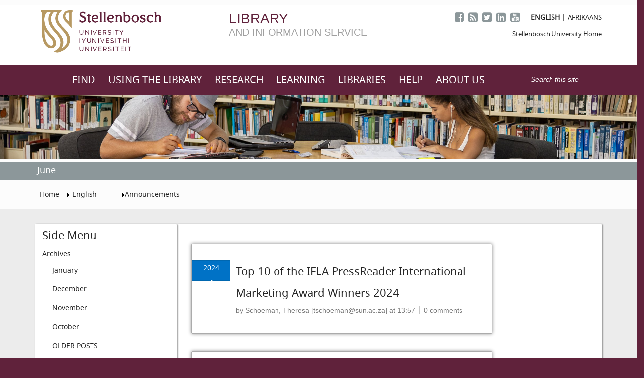

--- FILE ---
content_type: text/html; charset=utf-8
request_url: https://library.sun.ac.za/en-za/announcements/lists/posts/date.aspx?startdatetime=2024-05-31t22:00:00z&enddatetime=2024-06-16t10:10:50z&lmy=june+2024
body_size: 40955
content:

<!DOCTYPE html PUBLIC "-//W3C//DTD XHTML 1.0 Strict//EN"
	"http://www.w3.org/TR/xhtml1/DTD/xhtml1-strict.dtd">

	<html>
<html dir="ltr" lang="en-ZA">
<head><meta name="GENERATOR" content="Microsoft SharePoint" /><meta http-equiv="Content-type" content="text/html; charset=utf-8" />

	<!--Added Meta Tags for responsive Layout-->

	 <meta charset="utf-8" /><meta http-equiv="X-UA-Compatible" content="IE=edge" /><meta name="viewport" content="width=device-width, initial-scale=1" />

    <!--Added Meta Tags for responsive Layout-->


	<meta http-equiv="X-UA-Compatible" content="IE=10"/><script type='text/javascript'>var _browserisFlight = true;</script><meta http-equiv="Expires" content="0" /><meta name="msapplication-TileImage" content="/_layouts/15/images/SharePointMetroAppTile.png" /><meta name="msapplication-TileColor" content="#0072C6" /><title>
	
	June
	-
	Announcements

</title>
	<!--<link rel="shortcut icon" href="/_layouts/15/images/favicon.ico?rev=40" type="image/vnd.microsoft.icon" id="favicon" />-->
	<link rel="shortcut icon" href="/Style Library/Images/favicon-16x16.png" type="image/vnd.microsoft.icon" id="favicon" /><link rel="stylesheet" type="text/css" href="/_layouts/15/1033/styles/Themable/corev15.css?rev=VY%2BwyEmZ4VeBNMq6%2BgwRaA%3D%3DTAG0"/>
<link rel="stylesheet" type="text/css" href="/_layouts/15/1033/styles/SuiteNav.css?rev=MftMX5e%2Fyc5ksxukBblvoA%3D%3DTAG0"/>
<link id="CssRegistration1" rel="stylesheet" type="text/css" href="/Style%20Library/css/font-awesome.css"/>
<link id="CssRegistration99" rel="stylesheet" type="text/css" href="https://maxcdn.bootstrapcdn.com/font-awesome/4.7.0/css/font-awesome.min.css"/>
<link id="CssRegistration2" rel="stylesheet" type="text/css" href="/Style%20Library/css/bootstrap.min.css"/>
<link id="CssRegistration3" rel="stylesheet" type="text/css" href="/Style%20Library/css/nerveSlider-s.css"/>
<link id="CssRegistration4" rel="stylesheet" type="text/css" href="/Style%20Library/css/myCustom.css"/>
<link id="CssRegistration5" rel="stylesheet" type="text/css" href="/Style%20Library/css/bootstrap-select.min.css"/>
<script type="text/javascript" src="/_layouts/15/1033/initstrings.js?rev=2WxjgxyM2qXGgY9r2nHW8A%3D%3DTAG0"></script>
<script type="text/javascript" src="/_layouts/15/init.js?rev=Z4FHbKu6g%2BIcQ10iZNANGQ%3D%3DTAG0"></script>
<script type="text/javascript" src="/_layouts/15/1033/strings.js?rev=k%2FSaOdWtcHDDvsb%2FUFykOA%3D%3DTAG0"></script>
<script type="text/javascript" src="/_layouts/15/clienttemplates.js?rev=5sVUWI%2BGlAnUvQZS2HYj1g%3D%3DTAG0"></script>
<script type="text/javascript" src="/_layouts/15/ie55up.js?rev=8G4YIZY7%2FAZ08lPQFVt5yw%3D%3DTAG0"></script>
<script type="text/javascript" src="/ScriptResource.axd?d=WeQXEcD6aWbLtkCsquIcNXKiVMQOvPqveHYLasklhrCtym2j5g63X-8G7lNQvvVaPpbvdYimzYOQ4lyYCuCvOMxuFBvFXveJZ07lAgkB0acntz9Z9mqUOOUo5V0jOhCBh5tjOckR0jFNHp7RSrgTZe74ksy_unAMHynL_690YWrWTvYkyx8yeA_3s9F3Sdq60&amp;t=5c0e0825"></script>
<script type="text/javascript" src="/_layouts/15/blank.js?rev=SI%2F%2B%2BMqex%2BqYVqcgptzL6A%3D%3DTAG0"></script>
<script type="text/javascript" src="/ScriptResource.axd?d=hx288_uXm36yJyT2pgA-jJjX_A79zo51GZLIkVDo73mce3MT9e1e3YJyZqsF1tXAFWx9NfJzrDt4n4Ex-rOvkSajFVkMUat5kM_m70NNDCBSafXr9P6MQFk77UxvDkGR92BTkcKy2Q-Xij_qyfm9Mgqsox8vcrw-IbSw80mC6NkJ3Wv8lR16NWnPoum5_0vL0&amp;t=5c0e0825"></script>
<script type="text/javascript" src="/_layouts/15/sp.init.js?rev=2TBUuMDVjwm3dbhZhstlAg%3D%3DTAG0"></script>
<script type="text/javascript" src="/_layouts/15/sp.ui.reputation.js?rev=hW6aIDpmlArb5OJK4oQj5g%3D%3DTAG0"></script>
<script type="text/javascript" src="/_layouts/15/sp.ui.blogs.js?rev=%2BpCJNy6DdLZoaqKxjyTycA%3D%3DTAG0"></script>
<script type="text/javascript" src="/_layouts/15/sp.ui.listsearchboxbootstrap.js?rev=aqYINpMNvDCtHR94sP9Pvg%3D%3DTAG0"></script>
<script type="text/javascript" src="/_layouts/15/calloutusagecontrolscript.js?rev=sdjbothwP3Vzhu0M4k0%2B8A%3D%3DTAG0"></script>
<script type="text/javascript" src="/_layouts/15/suitenav.js?rev=kBlyEocZNUdwP5JkJ8qBKw%3D%3DTAG0"></script>
<script type="text/javascript">RegisterSod("require.js", "\u002f_layouts\u002f15\u002frequire.js?rev=4UhLIF\u00252FezOvmGnh\u00252Fs0LLpA\u00253D\u00253DTAG0");</script>
<script type="text/javascript">RegisterSod("sp.res.resx", "\u002f_layouts\u002f15\u002f1033\u002fsp.res.js?rev=wAoMiKx7gNtLcYzRgm0ujg\u00253D\u00253DTAG0");</script>
<script type="text/javascript">RegisterSod("sp.runtime.js", "\u002f_layouts\u002f15\u002fsp.runtime.js?rev=M0eD\u00252BNBN0PUZkyr3xZ3qqg\u00253D\u00253DTAG0");RegisterSodDep("sp.runtime.js", "sp.res.resx");</script>
<script type="text/javascript">RegisterSod("sp.js", "\u002f_layouts\u002f15\u002fsp.js?rev=vHaLY7QZAtE1wptVNup64Q\u00253D\u00253DTAG0");RegisterSodDep("sp.js", "sp.runtime.js");RegisterSodDep("sp.js", "sp.ui.dialog.js");RegisterSodDep("sp.js", "sp.res.resx");</script>
<script type="text/javascript">RegisterSod("sp.ui.dialog.js", "\u002f_layouts\u002f15\u002fsp.ui.dialog.js?rev=ikde3R5iYu6NFQRHyuBe9w\u00253D\u00253DTAG0");RegisterSodDep("sp.ui.dialog.js", "sp.res.resx");</script>
<script type="text/javascript">RegisterSod("core.js", "\u002f_layouts\u002f15\u002fcore.js?rev=9ljmXhjR3KipcJXMXL5RTw\u00253D\u00253DTAG0");</script>
<script type="text/javascript">RegisterSod("menu.js", "\u002f_layouts\u002f15\u002fmenu.js?rev=UsK9jkG5GnFgpxhqCd7xbw\u00253D\u00253DTAG0");</script>
<script type="text/javascript">RegisterSod("mQuery.js", "\u002f_layouts\u002f15\u002fmquery.js?rev=T8qAW1\u00252Ftzl7LMeZPlNcq2A\u00253D\u00253DTAG0");</script>
<script type="text/javascript">RegisterSod("callout.js", "\u002f_layouts\u002f15\u002fcallout.js?rev=P\u00252BhzNKjj\u00252FnOEZgHyNH4rJg\u00253D\u00253DTAG0");RegisterSodDep("callout.js", "mQuery.js");RegisterSodDep("callout.js", "core.js");</script>
<script type="text/javascript">RegisterSod("sp.core.js", "\u002f_layouts\u002f15\u002fsp.core.js?rev=b8PZKlG7uhIQfj\u00252FXj9snfw\u00253D\u00253DTAG0");RegisterSodDep("sp.core.js", "core.js");</script>
<script type="text/javascript">RegisterSod("sharing.js", "\u002f_layouts\u002f15\u002fsharing.js?rev=CWPucopuvnxJt8ggWDsPcQ\u00253D\u00253DTAG0");RegisterSodDep("sharing.js", "mQuery.js");RegisterSodDep("sharing.js", "core.js");</script>
<script type="text/javascript">RegisterSod("suitelinks.js", "\u002f_layouts\u002f15\u002fsuitelinks.js?rev=8Gu\u00252BE3SxxYxLCuy6\u00252FIHNJQ\u00253D\u00253DTAG0");RegisterSodDep("suitelinks.js", "core.js");</script>
<script type="text/javascript">RegisterSod("clientrenderer.js", "\u002f_layouts\u002f15\u002fclientrenderer.js?rev=SvLkY7\u00252FlEPf3yjoz52C8Hg\u00253D\u00253DTAG0");</script>
<script type="text/javascript">RegisterSod("srch.resources.resx", "\u002f_layouts\u002f15\u002f1033\u002fsrch.resources.js?rev=YFZFsHKXct9hchZcv\u00252BUURA\u00253D\u00253DTAG0");</script>
<script type="text/javascript">RegisterSod("search.clientcontrols.js", "\u002f_layouts\u002f15\u002fsearch.clientcontrols.js?rev=llkkoa8WzW2Akde91RvLUw\u00253D\u00253DTAG0");RegisterSodDep("search.clientcontrols.js", "clientrenderer.js");RegisterSodDep("search.clientcontrols.js", "srch.resources.resx");</script>
<script type="text/javascript">RegisterSod("sp.search.js", "\u002f_layouts\u002f15\u002fsp.search.js?rev=HAx1PXh3dmISREk3Xv5ClQ\u00253D\u00253DTAG0");RegisterSodDep("sp.search.js", "sp.runtime.js");</script>
<script type="text/javascript">RegisterSod("ajaxtoolkit.js", "\u002f_layouts\u002f15\u002fajaxtoolkit.js?rev=D\u00252BopWJT1QLPe7G8RdEG71A\u00253D\u00253DTAG0");RegisterSodDep("ajaxtoolkit.js", "search.clientcontrols.js");</script>
<script type="text/javascript">RegisterSod("userprofile", "\u002f_layouts\u002f15\u002fsp.userprofiles.js?rev=cx6U8sP\u00252ByP0OFLjk6ekyIg\u00253D\u00253DTAG0");RegisterSodDep("userprofile", "sp.runtime.js");</script>
<script type="text/javascript">RegisterSod("followingcommon.js", "\u002f_layouts\u002f15\u002ffollowingcommon.js?rev=4FJmlvEYQE6ZeuOgRQ7ARA\u00253D\u00253DTAG0");RegisterSodDep("followingcommon.js", "sp.js");RegisterSodDep("followingcommon.js", "userprofile");RegisterSodDep("followingcommon.js", "core.js");RegisterSodDep("followingcommon.js", "mQuery.js");</script>
<script type="text/javascript">RegisterSod("profilebrowserscriptres.resx", "\u002f_layouts\u002f15\u002f1033\u002fprofilebrowserscriptres.js?rev=qwf69WaVc1mYlJLXqmZmVA\u00253D\u00253DTAG0");</script>
<script type="text/javascript">RegisterSod("sp.ui.mysitecommon.js", "\u002f_layouts\u002f15\u002fsp.ui.mysitecommon.js?rev=X0KF4mnoaO7FiIKIHad\u00252FGw\u00253D\u00253DTAG0");RegisterSodDep("sp.ui.mysitecommon.js", "sp.runtime.js");RegisterSodDep("sp.ui.mysitecommon.js", "userprofile");RegisterSodDep("sp.ui.mysitecommon.js", "profilebrowserscriptres.resx");</script>
<script type="text/javascript">RegisterSod("inplview", "\u002f_layouts\u002f15\u002finplview.js?rev=YFZ\u00252BdJWOwBfLTsUnIfc1cg\u00253D\u00253DTAG0");RegisterSodDep("inplview", "core.js");RegisterSodDep("inplview", "sp.js");</script>
<script type="text/javascript">RegisterSod("datepicker.js", "\u002f_layouts\u002f15\u002fdatepicker.js?rev=oHKeY2WhN8HX\u00252B68NoX0m9w\u00253D\u00253DTAG0");</script>
<script type="text/javascript">RegisterSod("jsapiextensibilitymanager.js", "\u002f_layouts\u002f15\u002fjsapiextensibilitymanager.js?rev=Ox9qb9K50FoaMbrMe7x25w\u00253D\u00253DTAG0");</script>
<script type="text/javascript">RegisterSod("ganttsharedapi.generated.js", "\u002f_layouts\u002f15\u002fganttsharedapi.generated.js?rev=\u00252FDVHhOS0nE1bluCuXvt4Gg\u00253D\u00253DTAG0");</script>
<script type="text/javascript">RegisterSod("ganttapishim.generated.js", "\u002f_layouts\u002f15\u002fganttapishim.generated.js?rev=j7j\u00252Bks22xL0poFm3RS1xPw\u00253D\u00253DTAG0");</script>
<script type="text/javascript">RegisterSod("autofill.js", "\u002f_layouts\u002f15\u002fautofill.js?rev=FYth2UtPgRHe\u00252FxfFPyKZrA\u00253D\u00253DTAG0");</script>
<script type="text/javascript">RegisterSod("clientpeoplepicker.js", "\u002f_layouts\u002f15\u002fclientpeoplepicker.js?rev=eIqq3bO2pvuTHbrAG5VHnw\u00253D\u00253DTAG0");RegisterSodDep("clientpeoplepicker.js", "autofill.js");</script>
<script type="text/javascript">RegisterSod("clientforms.js", "\u002f_layouts\u002f15\u002fclientforms.js?rev=SJ\u00252F7aqOZ4yzcN\u00252F4QXDRaag\u00253D\u00253DTAG0");</script>
<script type="text/javascript">RegisterSod("createsharedfolderdialog.js", "\u002f_layouts\u002f15\u002fcreatesharedfolderdialog.js?rev=3E2CQKx3Pvv\u00252FGKVW3gHdmA\u00253D\u00253DTAG0");RegisterSodDep("createsharedfolderdialog.js", "clientpeoplepicker.js");RegisterSodDep("createsharedfolderdialog.js", "clientforms.js");</script>
<script type="text/javascript">RegisterSod("reputation.js", "\u002f_layouts\u002f15\u002freputation.js?rev=3TgyIvaXz3x\u00252FT7sLf7S\u00252BIQ\u00253D\u00253DTAG0");RegisterSodDep("reputation.js", "sp.js");</script>
<script type="text/javascript">RegisterSod("sp.ui.listsearchbox.js", "\u002f_layouts\u002f15\u002fsp.ui.listsearchbox.js?rev=SrzBIpqnGuZGw\u00252BlRfTofMQ\u00253D\u00253DTAG0");RegisterSodDep("sp.ui.listsearchbox.js", "search.clientcontrols.js");RegisterSodDep("sp.ui.listsearchbox.js", "profilebrowserscriptres.resx");</script>
<script type="text/javascript">RegisterSod("sp.search.apps.js", "\u002f_layouts\u002f15\u002fsp.search.apps.js?rev=2qMDpsZE0FjQGefBg9c\u00252BwQ\u00253D\u00253DTAG0");</script>
<script type="text/javascript">RegisterSod("offline.js", "\u002f_layouts\u002f15\u002foffline.js?rev=g2DBlfMoTYaAHq2PVMm8Kw\u00253D\u00253DTAG0");</script>
<script type="text/javascript">RegisterSod("theming.js", "\u002f_layouts\u002f15\u002ftheming.js?rev=AQsQZgsKbypSwgIb\u00252BD\u00252FmYA\u00253D\u00253DTAG0");</script>
<script type="text/javascript">RegisterSod("cui.js", "\u002f_layouts\u002f15\u002fcui.js?rev=hSG68WuLwrGVqPGAjA\u00252Flbg\u00253D\u00253DTAG0");</script>
<script type="text/javascript">RegisterSod("ribbon", "\u002f_layouts\u002f15\u002fsp.ribbon.js?rev=h5aoEToC27gS\u00252FN5DaJ02uA\u00253D\u00253DTAG0");RegisterSodDep("ribbon", "core.js");RegisterSodDep("ribbon", "sp.core.js");RegisterSodDep("ribbon", "sp.js");RegisterSodDep("ribbon", "cui.js");RegisterSodDep("ribbon", "sp.res.resx");RegisterSodDep("ribbon", "sp.runtime.js");RegisterSodDep("ribbon", "inplview");</script>
<script type="text/javascript">RegisterSod("WPAdderClass", "\u002f_layouts\u002f15\u002fwpadder.js?rev=AflEiWs1tikcf\u00252BIqUJwBdQ\u00253D\u00253DTAG0");</script>
<script type="text/javascript">RegisterSod("dragdrop.js", "\u002f_layouts\u002f15\u002fdragdrop.js?rev=AkurPX9WgqLp\u00252F9PhVMUbAA\u00253D\u00253DTAG0");</script>
<script type="text/javascript">RegisterSod("quicklaunch.js", "\u002f_layouts\u002f15\u002fquicklaunch.js?rev=vaAfrc6Dxx25gwpL9oIxLQ\u00253D\u00253DTAG0");RegisterSodDep("quicklaunch.js", "dragdrop.js");</script>
<link type="text/xml" rel="alternate" href="/en-za/announcements/_vti_bin/spsdisco.aspx" />
		
		<link rel="canonical" href="https://library.sun.ac.za:443/en-za/announcements/lists/posts/date.aspx?startdatetime=2024-05-31t22:00:00z&amp;enddatetime=2024-06-16t10:10:50z&amp;lmy=june+2024" />
		
<style type="text/css">
.ms-bodyareaframe {
	padding: 0px;
}
</style>

	<link rel="apple-touch-icon" sizes="57x57" href="/Style Library/Images/apple-icon-57x57.png" /><link rel="apple-touch-icon" sizes="60x60" href="/Style Library/Images/apple-icon-60x60.png" /><link rel="apple-touch-icon" sizes="72x72" href="/Style Library/Images/apple-icon-72x72.png" /><link rel="apple-touch-icon" sizes="76x76" href="/Style Library/Images/apple-icon-76x76.png" /><link rel="apple-touch-icon" sizes="114x114" href="/Style Library/Images/apple-icon-114x114.png" /><link rel="apple-touch-icon" sizes="120x120" href="/Style Library/Images/apple-icon-120x120.png" /><link rel="apple-touch-icon" sizes="144x144" href="/Style Library/Images/apple-icon-144x144.png" /><link rel="apple-touch-icon" sizes="152x152" href="/Style Library/Images/apple-icon-152x152.png" /><link rel="apple-touch-icon" sizes="180x180" href="/Style Library/Images/apple-icon-180x180.png" /><link rel="icon" type="image/png" sizes="192x192" href="/Style Library/Images/android-icon-192x192.png" /><link rel="icon" type="image/png" sizes="32x32" href="/Style Library/Images/favicon-32x32.png" /><link rel="icon" type="image/png" sizes="96x96" href="/Style Library/Images/favicon-96x96.png" /><link rel="icon" type="image/png" sizes="16x16" href="/Style Library/Images/favicon-16x16.png" /><link rel="manifest" href="/manifest.json" /><meta name="msapplication-TileColor" content="#ffffff" /><meta name="msapplication-TileImage" content="/Style Library/Images/ms-icon-144x144.png" /><meta name="theme-color" content="#ffffff" />


	<!-- ////////////////////////////////////////////////////////////////////// Custom CSS Files Start  \\\\\\\\\\\\\\\\\\\\\\\\\\\\\\\\\\\\\\\\\\\\\\\\\\\\\\\\\\\\\\\\\\\\\\\\\\\\\\\\\\\\\\\\\\ -->




		  <!-- Font Awesome fonts -->
		  	
		  	
	  	  <!-- Font Awesome fonts online -->
		  	



  <!-- Bootstrap -->
  	




  <!-- Nerve Slider  -->
    	
<!--<link rel="stylesheet" href="http://www.builtbyevolve.com/files/nerveSlider/nerveSlider.min.css" />-->




  <!-- My Custom Styles -->
      	






    <!-- Bootstrap Select Style -->

          	



<!-- ////////////////////////////////////////////////////////////////////// Custom CSS Files ENDS  \\\\\\\\\\\\\\\\\\\\\\\\\\\\\\\\\\\\\\\\\\\\\\\\\\\\\\\\\\\\\\\\\\\\\\\\\\\\\\\\\\\\\\\\\\ -->


<style type="text/css">
.ms-core-listMenu-horizontalBox li.static > a{ 
display: none !important; 
} 
.ms-core-listMenu-horizontalBox li.static > ul a{ 
display: block !important; 
}

#contentBox {
    margin-right: 0!Important;
    margin-left: 0!Important;
    min-width: 703px!Important;
    margin:auto!Important;
}

#sideNavBox {
    float: left!Important;
    margin-left: 0!Important;
    margin-right: 0!Important;
    width: 100%!Important;
}

.ms-core-sideNavBox-removeLeftMargin {
margin-left:0!Important;
}

.ms-core-listMenu-verticalBox li.static > ul.static > li.static > .ms-core-listMenu-item {
    /* padding-left: 20px; w*/
        padding-left: 40px;
     line-height: 150% !important;
    color: #bfbfbf !important;

}


#s4-bodyContainer {
    padding-bottom:5px!Important;
}


/* This is for the main navigation*/
#zz9_TopNavigationMenu {
	
	width:100%!Important;
}

/* This is for the main navigation*/
#zz10_RootAspMenu, #zz10_RootAspMenu > li.static, #zz10_RootAspMenu > li ul.static{
    width: 100%;
    padding-left: 0px !important;
    text-align: center !important;
   
}
 
 /* page title Styling */
.ms-breadcrumb-box {
    width: 100%;
    height: auto!Important;
}

#s4-titlerow {
    margin-top: 0px;
    margin-bottom: 0px;
    padding-top: 0!Important;
    padding-bottom: 10px;
    background-color: #8c979a;
    height: auto;
}



#DeltaPlaceHolderPageTitleInTitleArea {
    font-size: 80% !important;
}

.ms-cui-tabContainer img, #suiteBarButtons img {max-width:none !important;} 
.ms-cui-topBar2 img {max-width:none!important;}



.ms-core-listMenu-verticalBox li.static > ul.static > li.static > .ms-core-listMenu-item {
    padding-left: 40px;
    line-height: 150% !important;
    color: #959494!important;
}

.ms-core-pageTitle, .ms-core-pageTitle a {
       font-family: 'NotoSans', Helvetica, sans-serif!Important; /* 1 */
   color: #fff!Important;
                  font-size:180%!Important;
   text-decoration:none!Important;
   -webkit-transition: color .4s!Important;
   transition: color .4s!Important;
   font-weight:300!Important;
   -webkit-font-smoothing: antialiased!Important;
   -moz-osx-font-smoothing: grayscale!Important;


}

#DeltaPlaceHolderPageTitleInTitleArea{
	font-size:100%!Important;
}



.ms-core-pageTitle, .ms-core-pageTitle a {
    font-family: "NotoSans", Helvetica, sans-serif !important;
    color: #fff !important;
    font-size: 130% !important;
    text-decoration: none !important;
    -webkit-transition: color .4s !important;
    transition: color .4s !important;
    font-weight: 300 !important;
    -webkit-font-smoothing: antialiased !important;
    -moz-osx-font-smoothing: grayscale !important;
    margin-top: 6px !important;
}


/* ebooks seach box styling */

.ms-InlineSearch-Outline-Baseline {
    width: 100%;
    border-style: solid;
    border-width: 2px;
    height: auto;
    padding: 0px 0px 0px 5px;
    margin: -1px 0px 0px;
    white-space: nowrap;
    float: left;
}


#inplaceSearchDiv_WPQ12, #inplaceSearchDiv_WPQ5{
	width:100%;
}


input.ms-InlineSearch-SearchBox-Baseline.ms-InlineSearch-SearchBox-Baseline {
    background-color: transparent;
    margin: 0px;
    padding: 0px;
    width: 95%;
    height: 22px;
    border-width: 0px;
    vertical-align: middle;
    outline: none;
}


.ms-InlineSearch-DivBaseline-NoView .ms-InlineSearch-Outline-Baseline {
    width: 85%;
}

.ms-InlineSearch-DivBaseline-NoView .ms-InlineSearch-SearchBox-Baseline.ms-InlineSearch-SearchBox-Baseline {
    width: 85%;
}


table.ms-listviewtable {
    border-collapse: separate;
    width:100%;
}


.ms-gb {
    border-bottom: 1px solid #ababab;
    height: 22px;
    font-weight: bold;
    padding-bottom: 3px;
    padding: 15px;
}

.ms-core-listMenu-verticalBox li.static > ul.static > li.static > .ms-core-listMenu-item {
    padding-left: 40px;
    line-height: 150% !important;
    color: #777474!important;
}



table.ms-listviewtable > tbody > tr > td.ms-stylebox {
    border: 0 solid #ababab!Important;
    text-align: left!Important;
}

/*
.ms-vh-div{
    font-family: "NotoSans", Helvetica, sans-serif !important;
    margin: 0 !important;
    padding: 0px 0px 0px!important;
    -webkit-font-smoothing: antialiased !important;
    -moz-osx-font-smoothing: grayscale !important;
    border-bottom: 4px solid #912765 !important;
}
*/

h2, .ms-h2  {
    font-size: 1.6em!Important;
}


h3, .ms-h3 {
    font-size: 1.3em!Important;
}



h2, .ms-h2, .ms-headerFont {
      font-family: 'NotoSans', Helvetica, sans-serif!Important; /* 1 */

    color: #262626!Important;
    font-weight: 300;
}

h2, .ms-h2, .ms-headerFont a {
	color: #262626
}


h3, .ms-h3, .ms-headerFont {
      font-family: 'NotoSans', Helvetica, sans-serif!Important; /* 1 */
    color:#60223b!Important;
    font-weight: 300;
}


.ms-rtestate-field h2, h2.ms-rteElement-H2 {
    line-height: 1!Important;
    color: #262626!Important;
}

.ms-rtestate-field h3, h3.ms-rteElement-H3 {
    line-height: 0.8;
        color:#60223b!Important;
}

ul, ul li, ul li a:hover, ul li .link:hover , ul li .a:hover {
    font-family: 'NotoSans', Helvetica, sans-serif!Important;
    font-size: 100%!Important;
    margin: 0!Important;
    font-weight: normal!Important;
    line-height: 2!Important;
    color: #242424!Important;
    -webkit-font-smoothing: antialiased!Important;
    -moz-osx-font-smoothing: grayscale!Important;
}

.cbs-List ul, .cbs-List, .cbs-diagnosticContainer ul, .cbs-diagnosticSlot ul, .cbs-diagnosticItemContainer ul {
    list-style-image: none;
    list-style-type: disc;
    padding-left: 15px;
}

div.article, div.welcome {
    padding: 30px 0px;
}

</style>

<!-- Piwik -->
<script type="text/javascript">
  var _paq = _paq || [];
  /* tracker methods like "setCustomDimension" should be called before "trackPageView" */
  _paq.push(['trackPageView']);
  _paq.push(['enableLinkTracking']);
  (function() {
    var u="//piwik.sun.ac.za/";
    _paq.push(['setTrackerUrl', u+'piwik.php']);
    _paq.push(['setSiteId', '63']);
    var d=document, g=d.createElement('script'), s=d.getElementsByTagName('script')[0];
    g.type='text/javascript'; g.async=true; g.defer=true; g.src=u+'piwik.js'; s.parentNode.insertBefore(g,s);
  })();
</script>
<!-- End Piwik Code -->

<script src="https://libanswers.sun.ac.za/load_chat.php?hash=31da66ebd7467086bd1d2a78fff92b29"></script>

<style type="text/css">
    /* Remove box shadow, background, and border from the floating chat button */
    .s-lch-widget-float-btn {
        box-shadow: none !important;
        background: transparent !important;
        border: none !important;
        position: relative; /* Required for tooltip positioning */
    }

    /* Ensure the chat icon image is circular and clean */
    .s-lch-widget-float-btn img {
        border-radius: 50% !important;
        background: transparent !important;
    }

    /* Custom tooltip styling */
    .s-lch-widget-float-btn::after {
        content: "Ask me!";
        position: absolute;
        bottom: 110%; /* Position the tooltip above the button */
        left: 50%;
        transform: translateX(-50%);
        background-color: rgba(51, 51, 51, 0.95);
        color: #fff;
        padding: 6px 10px;
        border-radius: 6px;
        white-space: nowrap;
        opacity: 0;
        pointer-events: none;
        transition: opacity 0.2s ease-in-out;
        font-size: 12px;
        z-index: 9999;
    }

    .s-lch-widget-float-btn:hover::after {
        opacity: 1;
    }

    /* Subtle hover scale effect for interactivity */
    .s-lch-widget-float-btn:hover {
		opacity: 0.8;
        transform: scale(1.05);
        transition: transform 0.2s ease-in-out;
    }
</style>

</head>

<body>

<!--This is a div to warpp all content for the mobile menu-->
  <div id="page-content-wrapper">

<!-- <div id="btnFeedback" class="btnFeedback"><a href="https://library.sun.ac.za/en-za/Help/Pages/feedback.aspx">Tell us your library<br/>experience <i class="fa fa-chevron-right"></i></a></div> -->

<div id="libchat_31da66ebd7467086bd1d2a78fff92b29"></div>

  <div id="imgPrefetch" style="display:none">
<img src="/_layouts/15/images/spcommon.png?rev=40" />
<img src="/_layouts/15/images/favicon.ico?rev=40" />
<img src="/Style Library/Images/favicon-16x16.png?rev=40" />
<img src="/_layouts/15/images/spcommon.png?rev=40" />
<img src="/_layouts/15/images/siteIcon.png?rev=40" />
</div>

  <noscript><div class='noindex'>You may be trying to access this site from a secured browser on the server. Please enable scripts and reload this page.</div></noscript>
  
  <form method="post" action="./date.aspx?startdatetime=2024-05-31t22%3a00%3a00z&amp;enddatetime=2024-06-16t10%3a10%3a50z&amp;lmy=june+2024" onsubmit="javascript:return WebForm_OnSubmit();" id="aspnetForm">
<div class="aspNetHidden">
<input type="hidden" name="_wpcmWpid" id="_wpcmWpid" value="" />
<input type="hidden" name="wpcmVal" id="wpcmVal" value="" />
<input type="hidden" name="MSOWebPartPage_PostbackSource" id="MSOWebPartPage_PostbackSource" value="" />
<input type="hidden" name="MSOTlPn_SelectedWpId" id="MSOTlPn_SelectedWpId" value="" />
<input type="hidden" name="MSOTlPn_View" id="MSOTlPn_View" value="0" />
<input type="hidden" name="MSOTlPn_ShowSettings" id="MSOTlPn_ShowSettings" value="False" />
<input type="hidden" name="MSOGallery_SelectedLibrary" id="MSOGallery_SelectedLibrary" value="" />
<input type="hidden" name="MSOGallery_FilterString" id="MSOGallery_FilterString" value="" />
<input type="hidden" name="MSOTlPn_Button" id="MSOTlPn_Button" value="none" />
<input type="hidden" name="__EVENTTARGET" id="__EVENTTARGET" value="" />
<input type="hidden" name="__EVENTARGUMENT" id="__EVENTARGUMENT" value="" />
<input type="hidden" name="__REQUESTDIGEST" id="__REQUESTDIGEST" value="0xC737AC9741787C758E6F3BA42294172B9370A79E1A2EC72BD3021B95ECCD5A863948A59D4B3CF677FB9C25E81F38DA2FC6C58936B16B8BE1386A556E14970B77,21 Jan 2026 10:59:24 -0000" />
<input type="hidden" name="MSOSPWebPartManager_DisplayModeName" id="MSOSPWebPartManager_DisplayModeName" value="Browse" />
<input type="hidden" name="MSOSPWebPartManager_ExitingDesignMode" id="MSOSPWebPartManager_ExitingDesignMode" value="false" />
<input type="hidden" name="MSOWebPartPage_Shared" id="MSOWebPartPage_Shared" value="" />
<input type="hidden" name="MSOLayout_LayoutChanges" id="MSOLayout_LayoutChanges" value="" />
<input type="hidden" name="MSOLayout_InDesignMode" id="MSOLayout_InDesignMode" value="" />
<input type="hidden" name="_wpSelected" id="_wpSelected" value="MSOZoneCell_WebPartWPQ2" />
<input type="hidden" name="_wzSelected" id="_wzSelected" value="" />
<input type="hidden" name="MSOSPWebPartManager_OldDisplayModeName" id="MSOSPWebPartManager_OldDisplayModeName" value="Browse" />
<input type="hidden" name="MSOSPWebPartManager_StartWebPartEditingName" id="MSOSPWebPartManager_StartWebPartEditingName" value="false" />
<input type="hidden" name="MSOSPWebPartManager_EndWebPartEditing" id="MSOSPWebPartManager_EndWebPartEditing" value="false" />
<input type="hidden" name="_maintainWorkspaceScrollPosition" id="_maintainWorkspaceScrollPosition" value="0" />
<input type="hidden" name="__VIEWSTATE" id="__VIEWSTATE" value="/wEPDwUBMA9kFgJmD2QWAgIBD2QWBAIBD2QWAgIZD2QWAgIDD2QWAmYPZBYCZg88KwAGAGQCCQ9kFgwCAQ9kFgICAQ9kFgQFJmdfMzRlMWY5ZTVfZTM3MV80NWJmXzhhMjVfZjU2MzViNWU3MTEzEA8WBh4LUGFyYW1WYWx1ZXMylgkAAQAAAP////[base64]/////[base64]/5U6TXBQYqJG6hT+lnK1yTE/5QWksA==" />
</div>

<script type="text/javascript">
//<![CDATA[
var theForm = document.forms['aspnetForm'];
if (!theForm) {
    theForm = document.aspnetForm;
}
function __doPostBack(eventTarget, eventArgument) {
    if (!theForm.onsubmit || (theForm.onsubmit() != false)) {
        theForm.__EVENTTARGET.value = eventTarget;
        theForm.__EVENTARGUMENT.value = eventArgument;
        theForm.submit();
    }
}
//]]>
</script>


<script src="/WebResource.axd?d=W957tUnxNuVCnsUX2f78GhcVwmdHsffstWKAc9qhswqR1VTLf9WI4fywxo1h9_un_NMHlxoyb5UBDJGEAkThgIFaBbkSaU-XTSs-u9GUDIU1&amp;t=638901608248157332" type="text/javascript"></script>


<script type="text/javascript">
//<![CDATA[
var MSOWebPartPageFormName = 'aspnetForm';
var g_presenceEnabled = true;
var g_wsaEnabled = false;

var g_correlationId = '2626efa1-5553-509f-4cff-de736af5da25';
var g_wsaQoSEnabled = false;
var g_wsaQoSDataPoints = [];
var g_wsaRUMEnabled = false;
var g_wsaLCID = 1033;
var g_wsaListTemplateId = 301;
var g_wsaSiteTemplateId = 'BLOG#0';
var _fV4UI=true;var _spPageContextInfo = {webServerRelativeUrl: "\u002fen-za\u002fannouncements", webAbsoluteUrl: "https:\u002f\u002flibrary.sun.ac.za\u002fen-za\u002fannouncements", siteAbsoluteUrl: "https:\u002f\u002flibrary.sun.ac.za", serverRequestPath: "\u002fen-za\u002fannouncements\u002flists\u002fposts\u002fdate.aspx", layoutsUrl: "_layouts\u002f15", webTitle: "Announcements", webTemplate: "9", tenantAppVersion: "0", isAppWeb: false, Has2019Era: true, webLogoUrl: "_layouts\u002f15\u002fimages\u002fsiteicon.png", webLanguage: 1033, currentLanguage: 1033, currentUICultureName: "en-US", currentCultureName: "en-ZA", clientServerTimeDelta: new Date("2026-01-21T10:59:24.6596336Z") - new Date(), updateFormDigestPageLoaded: new Date("2026-01-21T10:59:24.6596336Z"), siteClientTag: "6220$$16.0.5526.1001", crossDomainPhotosEnabled:false, webUIVersion:15, webPermMasks:{High:16,Low:196673},pageListId:"{0bcea336-b10b-40f8-9f2b-2c1d83757396}", pagePersonalizationScope:1, alertsEnabled:true, siteServerRelativeUrl: "\u002f", allowSilverlightPrompt:'True', isSiteAdmin: false};var L_Menu_BaseUrl="/en-za/announcements";
var L_Menu_LCID="1033";
var L_Menu_SiteTheme="null";
Flighting.ExpFeatures = [480215056,1880287568,1561350208,302071836,3212816,69472768,4194310,-2113396707,268502022,-872284160,1049232,-2147421952,65536,65536,2097472,917504,-2147474174,1372324107,67108882,0,0,-2147483648,2097152,0,0,32768,0,0,0,0,0,0,0,0,0,0,0,0,0,0,0,0,0,0,0,0,0,0,0,0,0,0,0,0,0,0,0,0,0,0,0,0,0,0,0,0,0,0,0,0,0,0,0,0,0,0,0,0,0,0,0,0,0,0,32768]; (function()
{
    if(typeof(window.SP) == "undefined") window.SP = {};
    if(typeof(window.SP.YammerSwitch) == "undefined") window.SP.YammerSwitch = {};

    var ysObj = window.SP.YammerSwitch;
    ysObj.IsEnabled = false;
    ysObj.TargetYammerHostName = "www.yammer.com";
} )(); var _spWebPartComponents = new Object();_spWebPartComponents["WebPartWPQ2"] = new Object();_spWebPartComponents["WebPartWPQ2"].firstTabId = "Ribbon.Read";_spWebPartComponents["WebPartWPQ2"].contextualGroupCommands = [];_spWebPartComponents["WebPartWPQ2"].hasNonPromotedContextualGroups = false;_spWebPartComponents["WebPartWPQ2"].isDefaultWebPart = true;_spWebPartComponents["WebPartWPQ2"].pageComponentId = "WebPartWPQ2";_spWebPartComponents["WebPartWPQ2"].storageId="34e1f9e5-e371-45bf-8a25-f5635b5e7113";
                var g_syncButtonUsePopup = true;
                //]]>
</script>

<script src="/_layouts/15/blank.js?rev=SI%2F%2B%2BMqex%2BqYVqcgptzL6A%3D%3DTAG0" type="text/javascript"></script>
<script type="text/javascript">
//<![CDATA[
(function(){

        if (typeof(_spBodyOnLoadFunctions) === 'undefined' || _spBodyOnLoadFunctions === null) {
            return;
        }
        _spBodyOnLoadFunctions.push(function() {
            SP.SOD.executeFunc('core.js', 'FollowingDocument', function() { FollowingDocument(); });
        });
    })();(function(){

        if (typeof(_spBodyOnLoadFunctions) === 'undefined' || _spBodyOnLoadFunctions === null) {
            return;
        }
        _spBodyOnLoadFunctions.push(function() {
            SP.SOD.executeFunc('core.js', 'FollowingCallout', function() { FollowingCallout(); });
        });
    })();var _spRegionalSettings={adjustHijriDays:0,calendarType:1,firstDayOfWeek:0,firstWeekOfYear:0,localeId:7177,currentDateInLocalCalendar: new Date(2026, 0, 21),showWeeks:0,timeZone:'01:59:59.9994937',timeZoneInHours:2,workDayEnd:1020,workDayStart:480,workDays:'0111110',time24:1};Sys.CultureInfo.CurrentCulture = (function(a){return new Sys.CultureInfo(a.name,a.numberFormat,a.dateTimeFormat)})({"dateTimeFormat":{"AMDesignator":"AM","AbbreviatedDayNames":["S","M","T","W","T","F","S"],"AbbreviatedLeapMonthNames":null,"AbbreviatedMonthGenitiveNames":["Jan","Feb","Mar","Apr","May","Jun","Jul","Aug","Sep","Oct","Nov","Dec",""],"AbbreviatedMonthNames":["Jan","Feb","Mar","Apr","May","Jun","Jul","Aug","Sep","Oct","Nov","Dec",""],"Calendar":{"AlgorithmType":1,"CalendarType":1,"Eras":[1],"IsReadOnly":false,"MaxSupportedDateTime":"\/Date(253402300799999)\/","MinSupportedDateTime":"\/Date(-62135596800000)\/","TwoDigitYearMax":2029},"CalendarWeekRule":0,"DateSeparator":"\/","DayNames":["Sunday","Monday","Tuesday","Wednesday","Thursday","Friday","Saturday"],"FirstDayOfWeek":0,"FullDateTimePattern":"dddd, dd MMMM yyyy HH:mm","IsReadOnly":true,"LeapMonthNames":null,"LongDatePattern":"dddd, dd MMMM yyyy","LongTimePattern":"HH:mm","MonthDayPattern":"d MMMM","MonthGenitiveNames":["January","February","March","April","May","June","July","August","September","October","November","December",""],"MonthNames":["January","February","March","April","May","June","July","August","September","October","November","December",""],"NativeCalendarName":"Gregorian Calendar","PMDesignator":"PM","RFC1123Pattern":"ddd, dd MMM yyyy HH':'mm':'ss 'GMT'","ShortDatePattern":"yyyy\/MM\/dd","ShortTimePattern":"HH:mm","ShortestDayNames":["S","M","T","W","T","F","S"],"SortableDateTimePattern":"yyyy'-'MM'-'dd'T'HH':'mm':'ss","TimeSeparator":":","UniversalSortableDateTimePattern":"yyyy'-'MM'-'dd HH':'mm':'ss'Z'","YearMonthPattern":"MMMM yyyy","eras":[1,"AD","AD",0]},"name":"en-ZA","numberFormat":{"CurrencyDecimalDigits":2,"CurrencyDecimalSeparator":",","CurrencyGroupSeparator":" ","CurrencyGroupSizes":[3],"CurrencyNegativePattern":1,"CurrencyPositivePattern":0,"CurrencySymbol":"R","DigitSubstitution":1,"IsReadOnly":true,"NaNSymbol":"NaN","NativeDigits":["0","1","2","3","4","5","6","7","8","9"],"NegativeInfinitySymbol":"-∞","NegativeSign":"-","NumberDecimalDigits":2,"NumberDecimalSeparator":",","NumberGroupSeparator":" ","NumberGroupSizes":[3],"NumberNegativePattern":1,"PerMilleSymbol":"‰","PercentDecimalDigits":2,"PercentDecimalSeparator":",","PercentGroupSeparator":" ","PercentGroupSizes":[3],"PercentNegativePattern":1,"PercentPositivePattern":1,"PercentSymbol":"%","PositiveInfinitySymbol":"∞","PositiveSign":"+"}});if (typeof(DeferWebFormInitCallback) == 'function') DeferWebFormInitCallback();function WebForm_OnSubmit() {
UpdateFormDigest('\u002fen-za\u002fannouncements', 1440000);
                    var workspaceElem = GetCachedElement("s4-workspace");
                    if (workspaceElem != null)
                    {
                        var scrollElem = GetCachedElement("_maintainWorkspaceScrollPosition");
                        if (scrollElem != null)
                        {
                            scrollElem.value = workspaceElem.scrollTop;
                        }
                    };
                if (typeof(_spFormOnSubmitWrapper) != 'undefined') {return _spFormOnSubmitWrapper();} else {return true;};
return true;
}
//]]>
</script>

<div class="aspNetHidden">

	<input type="hidden" name="__VIEWSTATEGENERATOR" id="__VIEWSTATEGENERATOR" value="82F29ABE" />
	<input type="hidden" name="__SCROLLPOSITIONX" id="__SCROLLPOSITIONX" value="0" />
	<input type="hidden" name="__SCROLLPOSITIONY" id="__SCROLLPOSITIONY" value="0" />
	<input type="hidden" name="__EVENTVALIDATION" id="__EVENTVALIDATION" value="/wEdAAIlLt4Bup7Awww66SCDyevSMTZk9qLGncDjImqxppn1M+GTbCaQAROZEyvqKLzNmjN/F36zEZMBdDO8l1qM/r7T" />
</div>
	<script type="text/javascript"> var submitHook = function () { return false; }; theForm._spOldSubmit = theForm.submit; theForm.submit = function () { if (!submitHook()) { this._spOldSubmit(); } }; </script>
	<span id="DeltaSPWebPartManager">
		
	</span>
	<script type="text/javascript">
//<![CDATA[
Sys.WebForms.PageRequestManager._initialize('ctl00$ScriptManager', 'aspnetForm', ['fctl00$WebPartAdderUpdatePanel',''], [], ['ctl00$WebPartAdder',''], 90, 'ctl00');
//]]>
</script>

	<span id="DeltaDelegateControls">
		
		
	</span>
<div id="TurnOnAccessibility" style="display:none" class="s4-notdlg noindex">
	<a id="linkTurnOnAcc" title="Turn on more accessible mode" href="#" class="ms-accessible ms-acc-button" onclick="SetIsAccessibilityFeatureEnabled(true);UpdateAccessibilityUI();document.getElementById('linkTurnOffAcc').focus();return false;">Turn on more accessible mode</a></div>
<div id="TurnOffAccessibility" style="display:none" class="s4-notdlg noindex">
	<a id="linkTurnOffAcc" title="Turn off more accessible mode" href="#" class="ms-accessible ms-acc-button" onclick="SetIsAccessibilityFeatureEnabled(false);UpdateAccessibilityUI();document.getElementById('linkTurnOnAcc').focus();return false;">Turn off more accessible mode</a></div>
<div class="s4-notdlg s4-skipribbonshortcut noindex">
	<a href="javascript:;" title="Skip Ribbon Commands" onclick="document.getElementById('startNavigation').focus();" class="ms-accessible ms-acc-button" accesskey="Y">Skip Ribbon Commands</a></div>
<div class="s4-notdlg noindex">
	<a href="javascript:;" title="Skip to main content" onclick="document.getElementById('mainContent').focus();" class="ms-accessible ms-acc-button">Skip to main content</a></div>
<div id="TurnOffAnimation" style="display:none;" class="s4-notdlg noindex">
	<a id="linkTurnOffAnimation" title="Turn off Animations" href="#" class="ms-accessible ms-acc-button" onclick="ToggleAnimationStatus();return false;">Turn off Animations</a></div>
<div id="TurnOnAnimation" style="display:none;" class="s4-notdlg noindex">
	<a id="linkTurnOnAnimation" title="Turn on Animations" href="#" class="ms-accessible ms-acc-button" onclick="ToggleAnimationStatus();return false;">Turn on Animations</a></div>
<a id="HiddenAnchor" href="javascript:;" style="display:none;"></a>
<div id="suiteBarDelta" class="ms-dialogHidden ms-fullWidth noindex" style="display:none">
	
	<div id="suiteMenuData" class="ms-hide">
	


					   <span class="ms-siteactions-root" id="siteactiontd">
					   </span>
	</div>
	<script type="text/javascript">// <![CDATA[ 

var g_navBarHelpDefaultKey = "HelpHome"; // ]]>
</script>
	<div id="suiteBarTop" class="ms-fullWidth ms-TopBarBackground-bgColor" style="height:50px; position:relative;">

	</div><div class="wf-family-o365 o365wf" style="display:none">

	</div>

</div>

<!-- Hide Suitebar Code -->

<!-- -->

		<div id="ms-hcTest"></div>
		<div id="s4-ribbonrow" style="display:none">
		<div id="globalNavBox" class="noindex">
	<div id="ribbonBox">
	<div id="s4-ribboncont">
		<div id="DeltaSPRibbon">
	
			

			<input id="RibbonContainer_activeTabId" name="ctl00$ctl81" type="hidden" value=""/><div id='RibbonContainer'><div class="ms-cui-ribbon ms-cui-needIEFilter" id="Ribbon" unselectable="on" aria-describedby="ribboninstructions" role="toolbar"><span class="ms-cui-hidden" id="ribboninstructions" unselectable="on">To navigate through the Ribbon, use standard browser navigation keys. To skip between groups, use Ctrl+LEFT or Ctrl+RIGHT. To jump to the first Ribbon tab use Ctrl+[. To jump to the last selected command use Ctrl+]. To activate a command, use Enter.</span><div class="ms-cui-ribbonTopBars" unselectable="on"><div class="ms-cui-topBar1" unselectable="on" style="display:none"><div class="ms-cui-qat-container" unselectable="on"></div></div><div class="ms-cui-topBar2" unselectable="on"><div class="ms-cui-jewel-container" id="jewelcontainer" unselectable="on" style="display:none"></div><div class="ms-cui-TabRowLeft ms-core-defaultFont ms-dialogHidden" id="RibbonContainer-TabRowLeft" unselectable="on">
				</div><ul class="ms-cui-tts" unselectable="on" role="tablist"><li class="ms-cui-tt ms-browseTab ms-cui-tt-s" id="Ribbon.Read-title" unselectable="on" role="tab"><a class="ms-cui-tt-a" unselectable="on" href="javascript:;" onclick="_ribbonStartInit('Ribbon.Read',false, event);" title="Browse" onkeydown="if(event != null && event.keyCode == 13){ if(typeof(_ribbon) != 'undefined') _ribbon.launchedByKeyboard = true; _ribbonStartInit('Ribbon.Read',false, event);  }"><span class="ms-cui-tt-span" unselectable="on">Browse</span><span class="ms-cui-hidden" unselectable="on">Tab 1 of 1.</span></a></li></ul><div class="ms-cui-TabRowRight s4-trc-container s4-notdlg ms-core-defaultFont" id="RibbonContainer-TabRowRight" unselectable="on">
		
					
					<a onmouseover="this.firstChild.firstChild.style.left=&#39;-217px&#39;; this.firstChild.firstChild.style.top=&#39;-192px&#39;;" onmouseout="this.firstChild.firstChild.style.left=&#39;-218px&#39;; this.firstChild.firstChild.style.top=&#39;-48px&#39;;" onclick="SP.SOD.executeFunc(&#39;followingcommon.js&#39;, &#39;FollowSite&#39;, function() { FollowSite(); }); return false;" id="site_follow_button" title="Follow this site and get back to it easily from your sites page." class="ms-promotedActionButton" href="javascript:__doPostBack(&#39;ctl00$site_follow_button&#39;,&#39;&#39;)" style="display:inline-block;"><span style="height:16px;width:16px;position:relative;display:inline-block;overflow:hidden;" class="s4-clust ms-promotedActionButton-icon"><img src="/_layouts/15/images/spcommon.png?rev=40" alt="Follow" style="position:absolute;left:-218px;top:-48px;" /></span><span class="ms-promotedActionButton-text">Follow</span></a>
					
					
<span id="fullscreenmodebox" class="ms-qatbutton">
	<span id="fullscreenmode">
		<a onmouseover="this.firstChild.firstChild.firstChild.style.left=&#39;-125px&#39;; this.firstChild.firstChild.firstChild.style.top=&#39;-178px&#39;;" onmouseout="this.firstChild.firstChild.firstChild.style.left=&#39;-143px&#39;; this.firstChild.firstChild.firstChild.style.top=&#39;-178px&#39;;" id="ctl00_fullscreenmodeBtn" title="Focus on Content" onclick="SetFullScreenMode(true);PreventDefaultNavigation();return false;" href="../../../../_catalogs/masterpage/#" style="display:inline-block;height:30px;width:30px;"><span style="display:inline-block;overflow:hidden;height:16px;width:16px;padding-left:7px;padding-top:7px;padding-right:7px;padding-bottom:7px;"><span style="height:16px;width:16px;position:relative;display:inline-block;overflow:hidden;" class="s4-clust"><img src="/_layouts/15/images/spcommon.png?rev=40" alt="Focus on Content" style="border:0;position:absolute;left:-143px;top:-178px;" /></span></span></a>
	</span>
	<span id="exitfullscreenmode" style="display: none;">
		<a onmouseover="this.firstChild.firstChild.firstChild.style.left=&#39;-179px&#39;; this.firstChild.firstChild.firstChild.style.top=&#39;-96px&#39;;" onmouseout="this.firstChild.firstChild.firstChild.style.left=&#39;-107px&#39;; this.firstChild.firstChild.firstChild.style.top=&#39;-178px&#39;;" id="ctl00_exitfullscreenmodeBtn" title="Focus on Content" onclick="SetFullScreenMode(false);PreventDefaultNavigation();return false;" href="../../../../_catalogs/masterpage/#" style="display:inline-block;height:30px;width:30px;"><span style="display:inline-block;overflow:hidden;height:16px;width:16px;padding-left:7px;padding-top:7px;padding-right:7px;padding-bottom:7px;"><span style="height:16px;width:16px;position:relative;display:inline-block;overflow:hidden;" class="s4-clust"><img src="/_layouts/15/images/spcommon.png?rev=40" alt="Focus on Content" style="border:0;position:absolute;left:-107px;top:-178px;" /></span></span></a>
	</span>
</span>


				</div></div></div></div></div>
		
</div>
	</div>
	<span id="DeltaSPNavigation">
		
			<span id="ctl00_SPNavigation_ctl00_publishingRibbon"></span>

		
	</span>
</div>
<div id="DeltaWebPartAdderUpdatePanelContainer" class="ms-core-webpartadder">
	
  <div id="WebPartAdderUpdatePanelContainer">
	<div id="ctl00_WebPartAdderUpdatePanel">
		
		<span id="ctl00_WebPartAdder"></span>
		
	</div>
  </div>

</div>
		</div>
		</div>

<!-- Hide RibbonRow Code -->

<!-- -->

		
		
		
				  <!-- ================================= PRELOADER ===================================================-->
  
  
  
  <div id="ste-Loading" class="container-fluid mar50t">
    <div class="row">
    
      <div class="col-md-12 text-center">
  
   <br/>
  
  <img src="/Style Library/Images/su-logo-s.png" alt="Stellenbosch logo" class="img-responsive text-center center-block" style="max-height:70px;" />
  
  </div>
  
       <div class="col-md-12 mar30t">

  <h2 class="text-center">We are loading, please wait</h2>
  
    <h4 class="text-center">Please make sure Javascript is enabled</h4>
  
  </div>

  
  
    </div>
      </div>
<!-- ================================= PRELOADER // ===================================================-->




		<div id="s4-workspace" class="ms-core-overlay ms-hidden">
		<div id="s4-bodyContainer">


		<!--s4 Title ROw div was here-->
		<!--S4 TItle ROw div was here-->

		<div id="contentRow">



<!-- ====================================================== Notification AREA Starts Here ===================================================-->





  	<div id="contentBox"
 aria-live="polite" aria-relevant="all"  role="main">
  <div id="notificationArea" class="ms-notif-box"></div>
	<div id="DeltaPageStatusBar">
	
		<div id="pageStatusBar"></div>
	
</div>
	<!--main content webpart here-->
	<!--main content webpart here-->
</div>



<!-- ====================================================== Notification AREA Starts Here ===================================================-->





  <!-- ====================================================== HEADER AREA Starts Here ===================================================-->
  <header id='steHeader'>





   <!--////////// Logo Area Starts Here \\\\\\\\\\\\\\-->

  <div class='container ms-dialogHidden mar10t mar15b'>
  <div class='row'>

    <ul id='steBranding' class=' stewhiteb noPadL stewhiteb' >

  <!--Logo block-->
    <li class='col-xs-12 col-sm-12 col-md-3 col-lg-4 stetitlespacelogo'>

    <a class="steHomeBtn nolines" href="https://www.sun.ac.za/english" target="_blank" title="Home">
    <!--<span class="icon-SU steico"><span class="path1"></span><span class="path2"></span><span class="path3"></span><span class="path4"></span><span class="path5"></span><span class="path6"></span><span class="path7"></span><span class="path8"></span><span class="path9"></span><span class="path10"></span><span class="path11"></span><span class="path12"></span><span class="path13"></span><span class="path14"></span><span class="path15"></span><span class="path16"></span><span class="path17"></span><span class="path18"></span><span class="path19"></span><span class="path20"></span><span class="path21"></span><span class="path22"></span><span class="path23"></span><span class="path24"></span><span class="path25"></span><span class="path26"></span><span class="path27"></span><span class="path28"></span><span class="path29"></span><span class="path30"></span><span class="path31"></span><span class="path32"></span><span class="path33"></span><span class="path34"></span><span class="path35"></span><span class="path36"></span></span>
	--><img src="/Style Library/Images/su-logo.png" alt="Stellenbosch University" class="img-responsive" style="max-height:94px;"/>
	</a>

    </li>
  <!--Logo block//-->


  <!--Library Name block-->
      <li  class='col-xs-12 col-sm-12 col-md-4 col-lg-4 stetitlespace'>

  <a href="/en-za" style="text-decoration:none">
    <span class='library'>Library</span>
    <span class='infoservice'>AND Information Service</span>
  </a>

      </li>
  <!--Library Name block//-->


  <!--Language Name block-->
      <li  class='col-xs-12 col-sm-12 col-md-5 col-lg-4 stetitlespace2'>

      <div class='row' >

        <div class='steSocio col-xs-12 col-sm-7 col-md-7 col-lg-7 text-right '  >
          <!--<a href='#'><span class="icon-facebook icolg"></span></a>
         <a href='#'><span class="icon-googleplus icolg"></span></a>
         <a href='#'><span class="icon-linkedin icolg"></span></a>
         <a href='#'><span class="icon-twitter icolg "></span></a>-->
         
            <a href="https://www.facebook.com/profile.php?id=100092232632885" target="_blank"><i class="fa fa-facebook-square  fa-2x social-fb steGrey" id="social"></i></a>
            <!--<a href="http://library.sun.ac.za/English/aboutus/news/Announcements/_layouts/listfeed.aspx?List=%7bC150E4F4-EBF3-4094-8F91-D9DC68E01608%7d&Source=http%3a//author.bib.sun.ac.za/English/aboutus/news/Announcements/Lists/Posts/AllPosts.aspx" target="_blank"><i class="fa fa-rss-square fa-2x social-gp steGrey" id="social"></i></a>-->
            <a href="https://library.sun.ac.za/en-za/announcements/_layouts/15/listfeed.aspx?List=%7B0BCEA336%2DB10B%2D40F8%2D9F2B%2D2C1D83757396%7D" target="_blank"><i class="fa fa-rss-square fa-2x social-gp steGrey" id="social"></i></a>
            <a href="https://twitter.com/SU_Libraries" target="_blank"><i class="fa fa-twitter-square fa-2x social-tw steGrey" id="social"></i></a>
          	<a href="https://www.linkedin.com/company/stellenbosch-university" target="_blank"><i class="fa fa-linkedin-square fa-2x social-ld steGrey" id="social"></i></a>
        	<a href="https://www.youtube.com/user/SUNBibVideos" target="_blank"><i class="fa fa-youtube-square fa-2x social-yt steGrey" id="social"></i></a>
      </div>


    <div class='col-xs-12 col-sm-12 col-md-5 col-lg-5 steTranslate  text-right noPadL'   >
<!--<a href="javascript:steTransEn();" id="steTransen" class='lan'>English</a> | <a href="javascript:steTransAf();" id="steTransaf" class='lan'>Afrikaans</a>-->
    <strong><span style="text-transform:uppercase;">English</span></strong> | <a href="javascript:steTransAf();" id="steTransaf" class='lan'>Afrikaans</a>
  </div>

  </div>

  <div class='row' >

    <div class=' steStudy col-md-12 text-right'  >
  <!-- <a href='http://www.maties.com/' class='study' title='Study at Stellenbosch' target="_blank">Study at Stellenbosch</a> | <a href='http://www.sun.ac.za/english/about-us/Why-SU' class='study' title='About The University' target="_blank">About The University</a> -->
       <a href='https://www.sun.ac.za/english' class='study' title='Stellenbosch University' target="_blank">Stellenbosch University Home</a>
  </div>

  </div>


      </li>
  <!--Language Name block//-->

<span class="clearfix"></span>

    </ul>








  </div>
  </div>

  <!--////////// Logo Area Ends Here \\\\\\\\\\\\\\-->





  <!--////////////////////////////  Empty Container STARTS \\\\\\\\\\\\\\\\\\\\\\\\\\\\\\\\\\\\-->


<div id="empTY" class="container-fluid ms-hidden noPad">
<div class="row">

<div  class="col-xs-12 col-sm-12 col-md-12 col-lg-12">





</div>

</div>
</div>



  <!--////////////////////////////  Empty Container ENDS \\\\\\\\\\\\\\\\\\\\\\\\\\\\\\\\\\\\-->





  <!--//////////////////////////////////////////////////////////// MOBILE DEVICE ONLY MENU STARTS \\\\\\\\\\\\\\\\\\\\\\\\\\\\\\\\\\\\\\\\\\\\\\\\\\\\\\\\\\\\\\\-->
  
<div id="steBarsWrapp" class="container-fluid ms-hidden noPad">
<div class="row">

<!--<div class="col-md-12 steMaroonb text-center pad10t pad10b">
<span  class="mobHead " ><i class="fa fa-bars pad10R mar10t" aria-hidden="true"></i>Main Menu</span>
</div>-->

     <button id="releasemoMenu" type="button" class="btn btn-releaseMobile  my100 steWhite" href="#" style="padding:10px 24px!Important;"><i class="fa fa-bars pad10R mar10t" aria-hidden="true"></i>Main Menu</button>


     <button id="releasemoMenuB" type="button" class="btn btn-releaseMobile  my100 steWhite ms-hidden" href="#" style="padding:10px 24px!Important;"><i class="fa fa-times-circle pad10R mar10t" aria-hidden="true"></i>Close Menu</button>

</div>
</div>




<div id="steOnlyMobileMenu" class="container-fluid ms-hidden steWhiteb noPad">
<div class="row">




  <div class="col-md-12">
            <div class="panel-group noMar text-center" id="accordion">
                <!--MEnu item--> <div class="panel panel-default">

                    <div class="panel-heading" >

                    <!-- <h4 class="panel-title">
                            <i class="fa fa-angle-right" aria-hidden="true"></i> <a data-toggle="collapse" data-parent="#accordion" href="#collapseOne">Find</a>
                        </h4>
                    </div> -->
                    
                    <div class="panel-heading">
                        <h4 class="panel-title">
                             <a href="/en-za/Search">Find</a>
                        </h4>
                    </div>

                    <div id="collapseOne" class="panel-collapse collapse ">
                        <div class="panel-body noPad">
                            <table class="table">
                                <tr>
                                    <td>
                                       <a href="https://sun.primo.exlibrisgroup.com/discovery/search?vid=27US_INST:27US_V1&tab=LibraryCatalog">Books & other items</a>
                                    </td>
                                </tr>
                                <tr>
                                    <td>
                                       <a href="https://sun.primo.exlibrisgroup.com/discovery/search?vid=27US_INST:27US_V1&tab=CentralIndex&offset=0&sortby=rank&search_scope=CentralIndex&lang=en">Articles</a>
                                    </td>
                                </tr>
                                <tr>
                                    <td>
                                         <a href="/en-za/Search/Pages/E-books.aspx">E-books</a>
                                           </td>
                                </tr>
								
                                <tr>
                                    <td>
                                       <a href="https://libguides.sun.ac.za/az/databases">E-databases</a>
                                    </td>
                                </tr>

                                <tr>
                                    <td>
                                       <a href="https://ez.sun.ac.za/login?url=https://publications.ebsco.com/?custId=s4226877&groupId=main&profileId=pfui">E-journals</a>
                                    </td>
                                </tr>	
                                
                                <tr>
                                    <td>
                                      <a href="https://sun.primo.exlibrisgroup.com/discovery/search?vid=27US_INST:27US_V1&tab=CourseReserves&search_scope=CourseReserves&lang=en">Short loans</a>
                                    </td>
                                </tr>
					

                                <tr>
                                    <td>
                                       <a href="/en-za/Search/Pages/E-references.aspx">E-reference works</a>
                                    </td>
                                </tr>

                                <tr>
                                    <td>
                                       <a href="/en-za/Search/Pages/E-newspapers.aspx">E-newspapers</a>
                                    </td>
                                </tr>



                                <tr>
                                    <td>
                                       <a href="https://scholar.sun.ac.za">E-theses</a>
                                    </td>
                                </tr>



   								<tr>
                                    <td>
                                       <a href="https://scholardata.sun.ac.za">SU research data</a>
                                    </td>
                                </tr>


   								<tr>
                                    <td>
                                       <a href="https://scholar.sun.ac.za">SU research output</a>
                                    </td>
                                </tr>


   									<tr>
                                    <td>
                                       <a href="/en-za/Search/Pages/SUNJournals.aspx">Journals SU hosted</a>
                                    </td>
                                </tr>


   									<tr>
                                    <td>
                                       <a href="https://digital.lib.sun.ac.za">Digital collections</a>
                                    </td>
                                </tr>

                   
                                    <tr>
                                    <td>
                                        <a href="/en-za/Search/Pages/etrials.aspx">E-resources on trial</a>
                                    </td>
                                </tr>
                                
                                    <tr>
                                    <td>
                                        <a href="/en-za/Search/Pages/wc-catalogues.aspx">Western Cape library catalogues</a>
                                    </td>
                                </tr>

                            </table>
                        </div>
                    </div>
                </div><!--MEnu item-->

                

                <!--MEnu item--> <div class="panel panel-default">
                <!-- <div class="panel-heading">
                        <h4 class="panel-title">
                             <i class="fa fa-angle-right" aria-hidden="true"></i> <a data-toggle="collapse" data-parent="#accordion" href="#collapseTwo">Using the Library</a>
                        </h4>
                    </div> -->
  
                    <div class="panel-heading">
                        <h4 class="panel-title">
                             <a href="/en-za/Usingthelibrary">Using the library</a>
                        </h4>
                    </div>

                    <div id="collapseTwo" class="panel-collapse collapse">
                        <div class="panel-body noPad">
                            <table class="table noMar">
                                <tr>
                                    <td>
                                        <a href="https://libguides.sun.ac.za/hours">Library hours</a>
                                    </td>
                                </tr>
                                <tr>
                                    <td>
                                       <a href="/en-za/Usingthelibrary/borrow/Pages/default.aspx">Borrowing</a>
                                    </td>
                                </tr>

                                <tr>
                                    <td>
                                        <a href="/en-za/Usingthelibrary/interloans/Pages/Interlibrary-loans.aspx">Borrowing from other libraries</a>
                                    </td>
                                </tr>

                                <tr>
                                    <td>
                                        <a href="/en-za/Usingthelibrary/Bookings/Pages/default.aspx">Bookings</a>
                                    </td>
                                </tr>


                                <tr>
                                    <td>
                                        <a href="/en-za/Usingthelibrary/Pages/short-loans.aspx">Short Loans guidelines for lecturing staff</a>
                                    </td>
                                </tr>

                             <!--   <tr>
                                    <td>
                                        <a href="/en-za/Usingthelibrary/Roombookings/Pages/default.aspx">Book a Room</a>
                                     <!--
                                      <ul class="list-group">
                                   	     <li class="list-group-item menuAdjust mar10t"><a href="/en-za/Usingthelibrary/Roombookings/Pages/Auditorium.aspx">Auditorium</a></li>
									     <li class="list-group-item menuAdjust"><a href="/en-za/Usingthelibrary/Roombookings/Pages/Study-Cubicles.aspx">Study cubicles</a></li>
									     <li class="list-group-item menuAdjust"><a href="/en-za/Usingthelibrary/Roombookings/Pages/Seminar-rooms.aspx">Seminar rooms</a></li>
 										 <li class="list-group-item menuAdjust"><a href="/en-za/Usingthelibrary/Roombookings/Pages/E-classroom.aspx">E-classroom</a></li>
  								  		 <li class="list-group-item menuAdjust"><a href="/en-za/Usingthelibrary/Roombookings/Pages/Branch-libraries.aspx">Branch Libraries</a></li>
                    				  </ul>
                                     
                                    </td>
                                </tr> -->

                                 <tr>
                                    <td>
                                        <a href="/en-za/Usingthelibrary/Pages/Copy-print-scan.aspx">Print, copy & scan</a>
                                    </td>
                                </tr>


                                 <tr>
                                    <td>
                                        <a href="/en-za/Usingthelibrary/Pages/Undergraduate-guide.aspx">Undergraduate guide</a>
                                    </td>
                                </tr>


                                 <tr>
                                    <td>
                                        <a href="https://libguides.sun.ac.za/content_mobile.php?pid=426333&sid=3486550">Postgraduate & researcher guide</a>
                                    </td>
                                </tr>


                                <tr>
                                    <td>
                                        <a href="/en-za/Usingthelibrary/Pages/Prospective-postgraduate-guide.aspx">Prospective postgraduate guide</a>

                                    </td>
                                </tr>


                                <tr>
                                    <td>
                                        <a href="/en-za/Usingthelibrary/Pages/Lecturer-administrative-staff-guide.aspx">Staff guide</a>
                                    </td>
                                </tr>


                                 <tr>
                                    <td>
                                        <a href="/en-za/Usingthelibrary/Pages/Alumni-guide.aspx">Alumni guide </a>

                                    </td>
                                </tr>
                                

                                <tr>
                                    <td>
                                        <a href="/en-za/Usingthelibrary/Pages/Visitor-guide.aspx">Visitor guide</a>
										 <!--
                                         <ul class="list-group">
                                   	       <li class="list-group-item menuAdjust mar10t"><a href="/en-za/Usingthelibrary/NonUniversityClientGuide/Pages/Calico-member-guide.aspx">Calico member guide</a></li>
									       <li class="list-group-item menuAdjust"><a href="/en-za/Usingthelibrary/NonUniversityClientGuide/Pages/CHELSA-member-guide.aspx">CHELSA member guide</a></li>
									       <li class="list-group-item menuAdjust"><a href="/en-za/Usingthelibrary/NonUniversityClientGuide/Pages/Secondary-client-guide.aspx">Secondary client guide</a></li>
 										   <li class="list-group-item menuAdjust"><a href="/en-za/Usingthelibrary/NonUniversityClientGuide/Pages/Visitor-guide.aspx">Visitor guide</a></li>
 										   <li class="list-group-item menuAdjust"><a href="/en-za/Usingthelibrary/NonUniversityClientGuide/Pages/Institutional-member-guide.aspx">Institutional member guide</a></li>
                                           <li class="list-group-item menuAdjust"><a href="/en-za/Usingthelibrary/NonUniversityClientGuide/Pages/School-learner-guide.aspx">School leaner guide</a></li>
                    				   </ul>
									   -->
                                    </td>
                                </tr>
    

								<tr>
                                    <td>
                                        <a href="/en-za/Usingthelibrary/Pages/CHELSA-member-guide.aspx">CHELSA member guide </a>

                                    </td>
                                </tr>
                               
								<tr>
                                    <td>
                                        <a href="/en-za/Usingthelibrary/Pages/chelin.aspx">CHELiN member guide </a>

                                    </td>
                                </tr>

                            </table>
                        </div>
                    </div>
                </div><!--MEnu item-->


                <!--MEnu item--> <div class="panel panel-default">
    <!--                <div class="panel-heading">
                        <h4 class="panel-title">
                             <i class="fa fa-angle-right" aria-hidden="true"></i> <a data-toggle="collapse" data-parent="#accordion" href="#collapseThree">Research</a>
                        </h4>
                    </div> -->
                    
                    <div class="panel-heading">
                        <h4 class="panel-title">
                             <a href="/en-za/Research">Research</a>
                        </h4>
                    </div>


                    <div id="collapseThree" class="panel-collapse collapse">
                      <div class="panel-body noPad">
                            <table class="table noMar">

                                   <tr>
                                    <td>
                                       <a href="/en-za/Research/rc/Pages/default.aspx">Carnegie Research Commons</a>
                                         <!--
										 <ul class="list-group">
                                   	        <li class="list-group-item menuAdjust mar10t"><a href="/en-za/Research/rc/Pages/background-funding.aspx">Background and Funding</a></li>
    									    <li class="list-group-item menuAdjust"><a href="/en-za/Research/rc/Pages/Facilities.aspx">Facilities</a></li>
									        <li class="list-group-item menuAdjust"><a href="/en-za/Research/rc/Pages/staff.aspx">Meet the staff</a></li>
 										    <li class="list-group-item menuAdjust"><a href="/en-za/Research/rc/Pages/Seminar-rooms.aspx">Seminar Rooms</a></li>
 										    <li class="list-group-item menuAdjust"><a href="/en-za/Research/rc/Pages/Services.aspx">Services</a></li>
                                            <li class="list-group-item menuAdjust"><a href="/en-za/Research/rc/Pages/links.aspx">Useful Links</a></li>
                                            <li class="list-group-item menuAdjust"><a href="/en-za/Research/rc/Pages/Video-conferencing.aspx">Video conferencing facilities</a></li>
                    				   </ul>
									   -->
                                    </td>
                                </tr>

                                <tr>
                                    <td>
                                        <a href="/en-za/Research/Pages/Research-impact.aspx">Research impact</a>
                                    </td>
                                </tr>


                                <tr>
                                    <td>
                                        <a href="/en-za/Research/Pages/research-data-management.aspx">Research data management</a>
                                    </td>
                                </tr>

                                
                                <tr>
                                    <td>
                                        <a href="/en-za/Research/Pages/Bibliographic-reference-management.aspx">Bibliographic reference management</a>
                                    </td>
                                </tr>


                                <tr>
                                    <td>
                                      <a href="/en-za/Research/oa/Pages/default.aspx">Open Access</a>
                                      <!--
									  <ul class="list-group">
                                   	   <li class="list-group-item menuAdjust mar10t"><a href="/en-za/Research/oa/Pages/default.aspx">What is Open Access?</a></li>
                                   	   <li class="list-group-item menuAdjust"><a href="/en-za/Research/oa/Pages/su-oa-initiatives.aspx">SU Open Access initiatives</a></li>
									   <li class="list-group-item menuAdjust"><a href="/en-za/Research/oa/Pages/selfarchiving.aspx">Self archiving</a></li>
 									   <li class="list-group-item menuAdjust"><a href="/en-za/Research/oa/Pages/su-oafund.aspx">Open Access Publication Fund</a></li>
 									   <li class="list-group-item menuAdjust"><a href="/en-za/Research/oa/Pages/SUNScholar.aspx">SUNScholar</a></li>
                                       <li class="list-group-item menuAdjust"><a href="/en-za/Research/oa/Pages/SUNJournals.aspx">SUNJournals</a></li>
                                       <li class="list-group-item menuAdjust"><a href="/en-za/Research/oa/Pages/SUNConferences.aspx">SUNConferences</a></li>
                                       <li class="list-group-item menuAdjust"><a href="/en-za/Research/oa/Pages/links.aspx">USeful links and news on Open Access</a></li>
                                       <li class="list-group-item menuAdjust"><a href="/en-za/Research/oa/Pages/FAQs.aspx">FAQs</a></li>
                   				      </ul>
									  -->
                                    </td>
                                </tr>


                                 <tr>
                                    <td>
                                        <a href="https://digital.lib.sun.ac.za/">Digital collections</a>
                                    </td>
                                </tr>



                                 <tr>
                                    <td>
                                        <a href="https://library.sun.ac.za/en-za/Research/Pages/digital-humanities.aspx">Digital Humanities</a>
                                    </td>
                                </tr>


                                <tr>
                                    <td>
                                        <a href="/en-za/Research/Pages/training.aspx">Generic training - SmartResearcher workshops</a>
                                    </td>
                                </tr>

                                
                                <tr>
                                    <td>
                                        <a href="/en-za/Research/SC/Pages/default.aspx">Special Collections</a>
                                         <!--
										 <ul class="list-group">
                                   	       <li class="list-group-item menuAdjust mar10t"><a href="http://domus.sun.ac.za">Domus</a></li>
									       <li class="list-group-item menuAdjust"><a href="/en-za/Research/SC/Pages/About.aspx">About</a></li>
									       <li class="list-group-item menuAdjust"><a href="/en-za/Research/SC/Pages/use-collections.aspx">Using the collections</a></li>
 										   <li class="list-group-item menuAdjust"><a href="/en-za/Research/SC/Pages/Services.aspx">Services</a></li>
 										   <li class="list-group-item menuAdjust"><a href="/en-za/Research/SC/Pages/africana.aspx">Africana</a></li>
                                           <li class="list-group-item menuAdjust"><a href="/en-za/Research/SC/Pages/rare-books.aspx">Rare Books</a></li>
                                           <li class="list-group-item menuAdjust"><a href="/en-za/Research/SC/Pages/manuscripts.aspx">Manuscripts</a></li>
                    				   </ul>
									   -->
                                    </td>
                                </tr>


                                <tr>
                                    <td>
                                        <a href="/en-za/Research/Pages/research-week.aspx">Library Research Week</a>
                                    </td>
                                </tr>

                                
                                   </table>
                        </div>
                    </div>
                </div><!--MEnu item-->


               <!--MEnu item--> <div class="panel panel-default">
               <!-- <div class="panel-heading">
                        <h4 class="panel-title">
                           <i class="fa fa-angle-right" aria-hidden="true"></i>   
                              <a data-toggle="collapse" data-parent="#accordion" href="#collapseFour">Learning</a>
                        </h4>
                    </div> -->
                    
                    <div class="panel-heading">
                        <h4 class="panel-title">
                             <a href="/en-za/Learning">Learning</a>
                        </h4>
                    </div>

                    <div id="collapseFour" class="panel-collapse collapse">
                         <div class="panel-body noPad">
                            <table class="table noMar">
                                <tr>
                                    <td>
                                        <a href="https://libguides.sun.ac.za/content_mobile.php?pid=344501">Step-by-step guide</a>
                                    </td>
                                </tr>
 
                                <tr>
                                   <td>
                                     <a href="/en-za/Learning/lc/Pages/default.aspx">Learning Commons</a>
                                     <!--
									 <ul class="list-group">
                                   	   <li class="list-group-item menuAdjust mar10t"><a href="/en-za/Learning/lc/Pages/Contact-info.aspx">Contact information</a></li>
									   <li class="list-group-item menuAdjust"><a href="/en-za/Learning/lc/Pages/Rules.aspx">Rules </a></li>
									   <li class="list-group-item menuAdjust"><a href="http://blogs.lib.sun.ac.za/learningcommons/">News Blog</a></li>
 									   <li class="list-group-item menuAdjust"><a href="/en-za/Learning/lc/Pages/Services-Resources.aspx">Services and Resources</a></li>
 									   <li class="list-group-item menuAdjust"><a href="/en-za/Learning/lc/Pages/E-classroom.aspx">Electronic classroom</a></li>
 									   <li class="list-group-item menuAdjust"><a href="/en-za/Learning/lc/Pages/Discussionrooms.aspx">Discussion Rooms</a></li>
                    				 </ul>
									 -->
                                    </td>
                                </tr>


                                <tr>
                                    <td>
                                        <a href="/en-za/Learning/Pages/Information-Literacy.aspx">Digital and Information Skills</a>

                                    </td>
                                </tr>


                                <tr>
                                    <td>
                                        <a href="/en-za/Learning/Pages/readinglists.aspx">Course Reading Lists in SUNLearn</a>

                                    </td>
                                </tr>

                                                               <tr>
                                    <td>
                                        <a href="https://sun.ac.za.libcal.com/calendar/stb/">Library training calendar</a>

                                    </td>
                                </tr>


                                <tr>
                                    <td>
                                        <a href="/en-za/Learning/Pages/training-undergrads.aspx">Generic training - SmartStudent workshops</a>

                                    </td>
                                </tr>



                                <tr>
                                    <td>
                                        <a href="/en-za/Learning/Pages/training-postgrads.aspx">Generic training - SmartResearcher workshops</a>
                                    </td>
                                </tr>



                                <tr>
                                    <td>
                                        <a href="/en-za/Learning/Pages/module-training.aspx">Module specific training</a>
                                    </td>
                                </tr>

                                <tr>
                                    <td>
                                        <a href="https://libanswers.sun.ac.za/mobile.php">Request a training session</a>
                                    </td>
                                </tr>


                                <tr>
                                    <td>
                                        <a href="https://libguides.sun.ac.za">Library guides</a>
                                    </td>
                                </tr>



                                <tr>
                                    <td>
                                        <a href="/en-za/Learning/Pages/howto.aspx">Training tutorials & videos</a>
                                    </td>
                                </tr>

                            </table>
                        </div>
                    </div>



                </div><!--MEnu item-->


                <!--MEnu item--> <div class="panel panel-default">
                <!-- <div class="panel-heading">
                    <h4 class="panel-title">
                       <i class="fa fa-angle-right" aria-hidden="true"></i>    <a data-toggle="collapse" data-parent="#accordion" href="#collapseFive">Libraries</a>
                    </h4>
                </div> -->
                
                <div class="panel-heading">
                        <h4 class="panel-title">
                             <a href="/en-za/Libraries">Libraries</a>
                        </h4>
                    </div>

                <div id="collapseFive" class="panel-collapse collapse">
                         <div class="panel-body noPad">
                            <table class="table noMar">
                               <tr>
                                 <td>
                                   <a href="/en-za/Libraries/jsg/Pages/default.aspx">Stellenbosch University Library</a>
                                   <!--
								   <ul class="list-group">
                                     <li class="list-group-item menuAdjust mar10t"><a href="/en-za/Libraries/jsg/Pages/access-services.aspx">Access and services</a></li>
									 <li class="list-group-item menuAdjust"><a href="/en-za/Libraries/jsg/Pages/maps-directions.aspx">Maps and directions</a></li>
									 <li class="list-group-item menuAdjust"><a href="/en-za/Libraries/jsg/Pages/hours.aspx">Hours</a></li>
									 <li class="list-group-item menuAdjust"><a href="/en-za/Libraries/jsg/Pages/contact-us.aspx">Contact us</a></li>
                    			   </ul>
								   -->
                                 </td>
                               </tr>
                               
                               <tr>
                                 <td>
                                   <a href="/en-za/Libraries/healthsciences/Pages/default.aspx">Medicine & Health Sciences</a>
                                   <!--
								   <ul class="list-group">
                                     <li class="list-group-item menuAdjust mar10t"><a href="/en-za/Libraries/healthsciences/Pages/access-services.aspx">Access and services</a></li>
									 <li class="list-group-item menuAdjust"><a href="/en-za/Libraries/healthsciences/Pages/maps-directions.aspx">Maps and directions</a></li>
									 <li class="list-group-item menuAdjust"><a href="/en-za/Libraries/healthsciences/Pages/hours.aspx">Hours</a></li>
									 <li class="list-group-item menuAdjust"><a href="/en-za/Libraries/healthsciences/Pages/contact-us.aspx">Contact us</a></li>
                    			   </ul>
								   -->
                                 </td>
                               </tr>
                               
                               <tr>
                                 <td>
                                   <a href="/en-za/Libraries/EngFor/Pages/default.aspx">Engineering & Forestry</a>
                                   <!--
								   <ul class="list-group">
                                     <li class="list-group-item menuAdjust mar10t"><a href="/en-za/Libraries/EngFor/Pages/access-services.aspx">Access and services</a></li>
									 <li class="list-group-item menuAdjust"><a href="/en-za/Libraries/EngFor/Pages/maps-directions.aspx">Maps and directions</a></li>
									 <li class="list-group-item menuAdjust"><a href="/en-za/Libraries/EngFor/Pages/hours.aspx">Hours</a></li>
									 <li class="list-group-item menuAdjust"><a href="/en-za/Libraries/EngFor/Pages/contact-us.aspx">Contact us</a></li>
                    			   </ul>
								   -->
                                 </td>
                               </tr>
                               
                               <tr>
                                 <td>
                                   <a href="/en-za/Libraries/Music/Pages/default.aspx">Music</a>
                                   <!--
								   <ul class="list-group">
                                     <li class="list-group-item menuAdjust mar10t"><a href="/en-za/Libraries/Music/Pages/access-services.aspx">Access and services</a></li>
									 <li class="list-group-item menuAdjust"><a href="/en-za/Libraries/Music/Pages/maps-directions.aspx">Maps and directions</a></li>
									 <li class="list-group-item menuAdjust"><a href="/en-za/Libraries/Music/Pages/hours.aspx">Hours</a></li>
									 <li class="list-group-item menuAdjust"><a href="/en-za/Libraries/Music/Pages/contact-us.aspx">Contact us</a></li>
                    			   </ul>
								   -->
                                 </td>
                               </tr>
                               
                               <tr>
                                 <td>
                                   <a href="/en-za/Libraries/Theology/Pages/default.aspx">Theology</a>
                                   <!--
								   <ul class="list-group">
                                     <li class="list-group-item menuAdjust mar10t"><a href="/en-za/Libraries/Theology/Pages/access-services.aspx">Access and services</a></li>
									 <li class="list-group-item menuAdjust"><a href="/en-za/Libraries/Theology/Pages/maps-directions.aspx">Maps and directions</a></li>
									 <li class="list-group-item menuAdjust"><a href="/en-za/Libraries/Theology/Pages/hours.aspx">Hours</a></li>
									 <li class="list-group-item menuAdjust"><a href="/en-za/Libraries/Theology/Pages/contact-us.aspx">Contact us</a></li>
                    			   </ul>
								   -->
                                 </td>
                               </tr>
                               
                               <tr>
                                 <td>
                                   <a href="/en-za/Libraries/USBI/Pages/default.aspx">USBL</a>
                                   <!--
								   <ul class="list-group">
                                     <li class="list-group-item menuAdjust mar10t"><a href="/en-za/Libraries/USBI/Pages/access-services.aspx">Access and services</a></li>
									 <li class="list-group-item menuAdjust"><a href="/en-za/Libraries/USBI/Pages/maps-directions.aspx">Maps and directions</a></li>
									 <li class="list-group-item menuAdjust"><a href="/en-za/Libraries/USBI/Pages/hours.aspx">Hours</a></li>
									 <li class="list-group-item menuAdjust"><a href="/en-za/Libraries/USBI/Pages/contact-us.aspx">Contact us</a></li>
                    			   </ul>
								   -->
                                 </td>
                               </tr>
                               
                               <tr>
                                 <td>
                                   <a href="/en-za/Libraries/Pages/Departmental-libraries.aspx">Departmental libraries</a>
                                 </td>
                               </tr>

                            </table>
                        </div>
                    </div>


               </div><!--MEnu item-->


               <!--MEnu item--> <div class="panel panel-default">
               <!-- <div class="panel-heading">
                   <h4 class="panel-title">
                      <i class="fa fa-angle-right" aria-hidden="true"></i><a data-toggle="collapse" data-parent="#accordion" href="#collapseSix">Help</a>
                   </h4>
               </div> -->
               
               <div class="panel-heading">
                        <h4 class="panel-title">
                             <a href="/en-za/Help">Help</a>
                        </h4>
                    </div>

               <div id="collapseSix" class="panel-collapse collapse">
                  <div class="panel-body noPad">
                      <table class="table noMar">

                         <tr>
                           <td>
                              <a href="https://libanswers.sun.ac.za/mobile.php">Ask a Librarian</a>
                           </td>
                         </tr>

                         <tr>
                           <td>
                              <a href="/en-za/Help/Pages/feedback.aspx">Give feedback</a>
                           </td>
                         </tr>

                         <tr>
                           <td>
                              <a href="/en-za/Help/Pages/Comply-with-copyright.aspx">Comply with copyright</a>
                           </td>
                         </tr>
                         
                         <tr>
                           <td>
                              <a href="/en-za/Help/Pages/offcampus-electronic-access.aspx">Off-campus e-access</a>
                           </td>
                         </tr>
                         
                         <tr>
                           <td>
                              <a href="/en-za/Learning/Pages/howto.aspx">Training tutorials & videos</a>
                           </td>
                         </tr>
                         
                         <tr>
                           <td>
                              <a href="https://library.sun.ac.za/SiteCollectionDocuments/jsg/SU%20Library%20and%20Information%20Services%20-%20Floor%20Plan%20April%202022%20Final.pdf">SU Library floor plan</a>
                           </td>
                         </tr>

                         <tr>
                           <td>
                              <a href="https://libguides.sun.ac.za/content.php?pid=344501&sid=5103274">Locate & access books</a>
                           </td>
                         </tr>
                         
                         <tr>
                           <td>
                              <a href="https://libguides.sun.ac.za/content_mobile.php?pid=344501">Assignment help</a>
                           </td>
                         </tr>

                         <tr>
                           <td>
                             <a href="/en-za/Help/Pages/online-thesis-submission.aspx">Thesis/dissertation submission</a>
                           </td>
                         </tr>

                         <tr>
                           <td>
                             <a href="/en-za/Help/Pages/wireless-access.aspx">Wireless access</a>
                           </td>
                         </tr>

                         <tr>
                           <td>
                            <a href="https://libanswers.sun.ac.za/mobile.php">FAQs</a>
                           </td>
                         </tr>


                     </table>
                  </div>
                </div>

                </div><!--MEnu item-->

                <!--MEnu item--> <div class="panel panel-default">
                <!-- <div class="panel-heading">
                        <h4 class="panel-title">
                          <i class="fa fa-angle-right" aria-hidden="true"></i><a data-toggle="collapse" data-parent="#accordion" href="#collapseSeven">About Us</a>
                        </h4>
                    </div> -->
                    
                    <div class="panel-heading">
                        <h4 class="panel-title">
                             <a href="/en-za/Aboutus">About us</a>
                        </h4>
                    </div>

                    <div id="collapseSeven" class="panel-collapse collapse">
                       <div class="panel-body noPad">
                          <table class="table noMar">
                            <tr>
                               <td>
                                   <a href="/en-za/AboutUs/ContactUs/Pages/default.aspx">Contact us</a>
                                   <!--
								   <ul class="list-group">
                                	   <li class="list-group-item menuAdjust mar10t"><a href="/en-za/AboutUs/ContactUs/Pages/general-contact-details.aspx">General contact details</a></li>
                                	   <li class="list-group-item menuAdjust"><a href="/en-za/AboutUs/ContactUs/Pages/Management.aspx">Management</a></li>
									   <li class="list-group-item menuAdjust"><a href="/en-za/AboutUs/ContactUs/Pages/sections.aspx">Library sections </a></li>
									   <li class="list-group-item menuAdjust "><a href="/en-za/AboutUs/ContactUs/Pages/fbs.aspx">Faculty Management</a></li>
									   <li class="list-group-item menuAdjust"><a href="/en-za/AboutUs/ContactUs/Pages/maps-and-directions.aspx">Maps and Directions</a></li>
                 				   </ul>
								   -->
                               </td>
                            </tr>

                            <tr>
                              <td>
                               <a href="/en-za/Help/Pages/feedback.aspx">Give feedback</a>
                              </td>
                            </tr>

                            <tr>
                              <td>
                               <a href="https://www0.sun.ac.za/lib/strategy/2021-2025/en/mobile/">Strategic plan</a>
                              </td>
                            </tr>

                            <tr>
                              <td>
                               <a href="/SiteCollectionDocuments/about/Statistical%20snapshot%202021.pdf">Statistical snapshot 2021</a>
                              </td>
                            </tr>

                            <tr>
                              <td>
                               <a href="/dashboard">Library statistics dashboard</a>
                              </td>
                            </tr>

                            <tr>
                              <td>
                               <a href="/en-za/AboutUs/Pages/pubs.aspx">Publications</a>
                              </td>
                            </tr>

                            <tr>
                              <td>
                               <a href="/en-za/AboutUs/Pages/Symposia.aspx">Conferences & symposia</a>
                              </td>
                            </tr>

                            <tr>
                              <td>
                               <a href="/en-za/AboutUs/QA">Quality assurance</a>
                              </td>
                            </tr>

                         </table>
                        </div>
                    </div>

                </div><!--MEnu item-->



            </div>
        </div>

  </div>
</div>
</div>

  <!--//////////////////////////////////////////////////////////// MOBILE DEVICE ONLY MENU ENDS \\\\\\\\\\\\\\\\\\\\\\\\\\\\\\\\\\\\\\\\\\\\\\\\\\\\\\\\\\\\\\\-->



  <!--//////////Main Nav Starts Here \\\\\\\\\\\\\\-->



  <nav id="steMainNavWrapp" class='container-fluid steMaroonb'>
    <div class='row'>

    <ul id='steMainNav' class="steMaroonb noPadL">

    <li class='col-xs-0 col-sm-0 col-md-0 col-lg-0 ms-hidden'>

 <a class='signIn' href='/_layouts/15/authenticate.aspx?source=/_layouts/15/viewlsts.aspx' title='Admin Personnel signs in here'>Admin Sign In</a>



    </li>

<!--<li class='steMenuRow  col-xs-12 col-sm-11 col-md-11 col-lg-11  steMaroonb'>-->
    <li class='steMenuRow  col-xs-12 col-sm-11 col-md-10 col-lg-10 col-xl-11  steMaroonb'>


    <div id="DeltaTopNavigation" class="ms-displayInline ms-core-navigation" role="navigation">
	
	
	
		<div id="zz1_TopNavigationMenu" class=" noindex ms-core-listMenu-horizontalBox">
		<ul id="zz2_RootAspMenu" class="root ms-core-listMenu-root static">
			<li class="static selected"><a class="static selected menu-item ms-core-listMenu-item ms-displayInline ms-core-listMenu-selected ms-navedit-linkNode" href="/en-za/Pages/Home.aspx" accesskey="1"><span class="additional-background ms-navedit-flyoutArrow"><span class="menu-item-text">English</span><span class="ms-hidden">Currently selected</span></span></a><ul class="static">
				<li class="static dynamic-children"><a class="static dynamic-children menu-item ms-core-listMenu-item ms-displayInline ms-navedit-linkNode" href="/en-za/Search/Index/Pages/default.aspx"><span aria-haspopup="true" class="additional-background ms-navedit-flyoutArrow dynamic-children"><span class="menu-item-text">Find</span></span></a><ul class="dynamic">
					<li class="dynamic"><a class="dynamic menu-item ms-core-listMenu-item ms-displayInline ms-navedit-linkNode" href="http://library.sun.ac.za/en-za/Search/"><span class="additional-background ms-navedit-flyoutArrow"><span class="menu-item-text">Search and find</span></span></a></li>
				</ul></li><li class="static dynamic-children"><a class="static dynamic-children menu-item ms-core-listMenu-item ms-displayInline ms-navedit-linkNode" href="/en-za/Usingthelibrary/Index/Pages/default.aspx"><span aria-haspopup="true" class="additional-background ms-navedit-flyoutArrow dynamic-children"><span class="menu-item-text">Using the library</span></span></a><ul class="dynamic">
					<li class="dynamic"><a class="dynamic menu-item ms-core-listMenu-item ms-displayInline ms-navedit-linkNode" href="http://library.sun.ac.za/en-za/Usingthelibrary/"><span class="additional-background ms-navedit-flyoutArrow"><span class="menu-item-text">Services</span></span></a></li>
				</ul></li><li class="static dynamic-children"><a class="static dynamic-children menu-item ms-core-listMenu-item ms-displayInline ms-navedit-linkNode" href="/en-za/Research/index/Pages/default.aspx"><span aria-haspopup="true" class="additional-background ms-navedit-flyoutArrow dynamic-children"><span class="menu-item-text">Research</span></span></a><ul class="dynamic">
					<li class="dynamic"><a class="dynamic menu-item ms-core-listMenu-item ms-displayInline ms-navedit-linkNode" href="/en-za/Research"><span class="additional-background ms-navedit-flyoutArrow"><span class="menu-item-text">Services</span></span></a></li>
				</ul></li><li class="static dynamic-children"><a class="static dynamic-children menu-item ms-core-listMenu-item ms-displayInline ms-navedit-linkNode" href="/en-za/Learning/Index/Pages/default.aspx"><span aria-haspopup="true" class="additional-background ms-navedit-flyoutArrow dynamic-children"><span class="menu-item-text">Learning</span></span></a><ul class="dynamic">
					<li class="dynamic"><a class="dynamic menu-item ms-core-listMenu-item ms-displayInline ms-navedit-linkNode" href="http://library.sun.ac.za/en-za/Learning/"><span class="additional-background ms-navedit-flyoutArrow"><span class="menu-item-text">Services and spaces</span></span></a></li>
				</ul></li><li class="static dynamic-children"><a class="static dynamic-children menu-item ms-core-listMenu-item ms-displayInline ms-navedit-linkNode" href="/en-za/Libraries/Index/Pages/default.aspx"><span aria-haspopup="true" class="additional-background ms-navedit-flyoutArrow dynamic-children"><span class="menu-item-text">Libraries</span></span></a><ul class="dynamic">
					<li class="dynamic"><a class="dynamic menu-item ms-core-listMenu-item ms-displayInline ms-navedit-linkNode" href="http://library.sun.ac.za/en-za/Libraries/"><span class="additional-background ms-navedit-flyoutArrow"><span class="menu-item-text">Resources</span></span></a></li>
				</ul></li><li class="static dynamic-children"><a class="static dynamic-children menu-item ms-core-listMenu-item ms-displayInline ms-navedit-linkNode" href="/en-za/Help/Index/Pages/default.aspx"><span aria-haspopup="true" class="additional-background ms-navedit-flyoutArrow dynamic-children"><span class="menu-item-text">Help</span></span></a><ul class="dynamic">
					<li class="dynamic"><a class="dynamic menu-item ms-core-listMenu-item ms-displayInline ms-navedit-linkNode" href="http://library.sun.ac.za/en-za/Help/"><span class="additional-background ms-navedit-flyoutArrow"><span class="menu-item-text">Guides</span></span></a></li>
				</ul></li><li class="static dynamic-children"><a class="static dynamic-children menu-item ms-core-listMenu-item ms-displayInline ms-navedit-linkNode" href="/en-za/AboutUs/Index/Pages/default.aspx"><span aria-haspopup="true" class="additional-background ms-navedit-flyoutArrow dynamic-children"><span class="menu-item-text">About us</span></span></a><ul class="dynamic">
					<li class="dynamic"><a class="dynamic menu-item ms-core-listMenu-item ms-displayInline ms-navedit-linkNode" href="/en-za/AboutUs"><span class="additional-background ms-navedit-flyoutArrow"><span class="menu-item-text">About the library</span></span></a></li>
				</ul></li>
			</ul></li>
		</ul>
	</div>
	

</div>



    </li>








<!--Release Serch//-->
<!--<li id="ste-Search-Wrapp" class='steSearchRow col-xs-12 col-sm-1 col-md-1 col-lg-1  steMaroonb pad15t '>-->

  <li id="ste-Search-Wrapp" class='steSearchRow steMaroonb pad15t pad10r'>
  <a href="#" ><i id="steReleaseSearch" class="steWhiteText steClickSearch pull-left" aria-hidden="true" style="display:block !Important; font-family:sans-serif;">Search this site</i></a>
  <a href="#" ><i id="steHideSearch" class="fa fa-angle-up fa-2x steWhiteText ms-hidden pull-left" aria-hidden="true"></i></a>

<!--
<a href="#" ><i id="steReleaseSearch"class="fa fa-search fa-2x pull-right steWhiteText steClickSearch" aria-hidden="true"></i></a>
<a href="#" ><i id="steHideSearch"class="fa fa-angle-up fa-2x pull-right steWhiteText ms-hidden" aria-hidden="true"></i></a>
-->

    </li>
<!--Release Searc//-->




  	</ul>

  </div>
  </nav>
  <!--//////////Main Nav Starts Ends \\\\\\\\\\\\\\-->





  </header>



 <!-- ================================= HEADER AREA Ends Here ===================================================-->








<!-- ================================= HIDDEN SEARCH BAR STARTS ===================================================-->


 
      
      
      
      
      <!--Hidden search Strts-->
        <div id="steHiddenSearch" class="container-fluid steGreyb ms-hidden">
    <div class="row">
    
         <div class="col-md-12 ">


<div id="DeltaPlaceHolderSearchArea" class="ms-mpSearchBox ms-floatRight">
	
  
	<div class="ms-webpart-chrome ms-webpart-chrome-fullWidth ">
		<div WebPartID="00000000-0000-0000-0000-000000000000" HasPers="true" id="WebPartWPQ1" width="100%" class="ms-WPBody noindex " OnlyForMePart="true" allowDelete="false" style="" ><div componentid="ctl00_PlaceHolderSearchArea_SmallSearchInputBox1_csr" id="ctl00_PlaceHolderSearchArea_SmallSearchInputBox1_csr"><div id="SearchBox" name="Control"><div class="ms-srch-sb ms-srch-sb-border" id="ctl00_PlaceHolderSearchArea_SmallSearchInputBox1_csr_sboxdiv"><input type="text" value="Search this site" maxlength="2048" accessKey="S" title="Search this site" id="ctl00_PlaceHolderSearchArea_SmallSearchInputBox1_csr_sbox" autocomplete="off" autocorrect="off" onkeypress="EnsureScriptFunc('Search.ClientControls.js', 'Srch.U', function() {if (Srch.U.isEnterKey(String.fromCharCode(event.keyCode))) {$find('ctl00_PlaceHolderSearchArea_SmallSearchInputBox1_csr').search($get('ctl00_PlaceHolderSearchArea_SmallSearchInputBox1_csr_sbox').value);return Srch.U.cancelEvent(event);}})" onkeydown="EnsureScriptFunc('Search.ClientControls.js', 'Srch.U', function() {var ctl = $find('ctl00_PlaceHolderSearchArea_SmallSearchInputBox1_csr');ctl.activateDefaultQuerySuggestionBehavior();})" onfocus="EnsureScriptFunc('Search.ClientControls.js', 'Srch.U', function() {var ctl = $find('ctl00_PlaceHolderSearchArea_SmallSearchInputBox1_csr');ctl.hidePrompt();ctl.setBorder(true);})" onblur="EnsureScriptFunc('Search.ClientControls.js', 'Srch.U', function() {var ctl = $find('ctl00_PlaceHolderSearchArea_SmallSearchInputBox1_csr'); if (ctl){ ctl.showPrompt(); ctl.setBorder(false);}})" class="ms-textSmall ms-srch-sb-prompt ms-helperText"/><a title="Search" role="button" class="ms-srch-sb-searchLink" id="ctl00_PlaceHolderSearchArea_SmallSearchInputBox1_csr_SearchLink" onclick="EnsureScriptFunc('Search.ClientControls.js', 'Srch.U', function() {$find('ctl00_PlaceHolderSearchArea_SmallSearchInputBox1_csr').search($get('ctl00_PlaceHolderSearchArea_SmallSearchInputBox1_csr_sbox').value);})" href="javascript: {}" ><img src="/_layouts/15/images/searchresultui.png?rev=40" class="ms-srch-sb-searchImg" id="searchImg" alt="Search" /></a><div class="ms-qSuggest-container ms-shadow" id="AutoCompContainer"><div id="ctl00_PlaceHolderSearchArea_SmallSearchInputBox1_csr_AutoCompList"></div></div></div></div></div><noscript><div id="ctl00_PlaceHolderSearchArea_SmallSearchInputBox1_noscript">It looks like your browser does not have JavaScript enabled. Please turn on JavaScript and try again.</div></noscript><div id="ctl00_PlaceHolderSearchArea_SmallSearchInputBox1">

		</div><div class="ms-clear"></div></div>
	</div>


</div>

  </div>

  
    </div>
      </div>
<!--Hidden Search Ends-->



 <!-- ================================= HIDDEN SEARCH BAR ENDS ===================================================-->







<!-- ================================= BANNER AREA Ends Here ===================================================-->




<!--//////////Carousel Starts Here \\\\\\\\\\\\\\-->

<div class='container-fluid ms-dialogHidden'>
  <div class='row'>

  <div id='steSlider'  class="stellenboschSlide" style="height:130px!Important;overflow:hidden!Important;">


	<a href="" target="_blank" ><img src="/Style Library/Images/small-banner.jpg" /></a>
<!--<a href="" target="_blank" ><img src="/Style Library/Images/small-banner2.jpg" /></a>-->


	</div>

</div>
</div>
<!--//////////Carousel Starts Ends \\\\\\\\\\\\\\-->







  <!-- ================================= BANNER AREA Ends Here ===================================================-->





<!-- ================================= SEARCH AREA Starts Here ===================================================-->


  <section id='steSearchWrapp' class='container-fluid ms-dialogHidden ms-hidden'>
  <div  class='row'>







<!--/////////////////////  Search Tabb Starts Here  \\\\\\\\\\\\\\\\\\\\\\\\-->

  <div  id='search-box'  class='container'>
    <div class='row'>



  <ul class='tabs col-xs-12 col-sm-12 col-md-12 col-lg-12'>


<!--Tab Section Starts Here-->
            <li class='myTab' >


                <input type='radio' name='tabs' id='tab1' checked="checked" />


                <label id="search-tabs-books" href="javascript:;" onclick="showSearchTab('books')" class="tabshow" data-id="books" for='tab1'>
                Books and Articles</label>

                <div id='tab-content1 ' class='tab-content'>


<!--div added for JS--><div id='search-books'>


<!--Searh Filed START-->
<div class='row'>

<div class='col-md-12'>

      <div class="form-group">

    <input type="text" class="form-control" id="txtPrimoSearch" placeholder="Do a Library Search" />

 </div>





  </div>
    </div>
<!--Searh Filed END-->


<!--Drop Down and Search Button START-->
<div class='row mar15t steBrow'>

  <div  id='steSelect' class='col-md-10 col-lg-10'>

    <select id='ddListBooks' class="selectpicker col-md-12 noPadR noPadL " data-width="100%">
      <option value="all">All Collections</option>
      <option  value="Books">Books and Other Items</option>
      <option value="Articles">Articles</option>
        <option value="Journaltitles">Journal Titles</option>
          <option value="eBooks">e-Books</option>
    </select>







  </div>



  <div class='col-md-2'>

  <!--  <button class="search-button" type="button" id="btnBookSearch">Submit</button>-->

  <button type="button" id="btnBookSearch" class="btn btn-default my100">Submit</button>
   <!--<a href="javascript:clickbtnBookSearch()" type="button" id="btnBookSearch" class="btn btn-default my100">Submit new</a>-->
  </div>



</div>
<!--Drop Down and Search Button END-->

<!-- Extra Options-->
<div class='row'>

<div class='col-md-12 text-right pad15t pad10b steTiny'>

  <a class="advanced-search"  target="_blank" href="https://sun.worldcat.org/advancedsearch">Advanced Search</a> |
  <a class="advanced-search" target="_blank" href="https://libguides.sun.ac.za/az/databases">Databases A-Z list</a> |
  <a class="advanced-search" target="_blank"  href="https://ez.sun.ac.za/login?url=https://publications.ebsco.com/?custId=s4226877&groupId=main&profileId=pfui">e-Journals A-Z list</a>
  <!--<a href='#'>Advanced Search</a> |
  <a href='#'>Advanced Search</a> |
  <a href='#'>Advanced Search</a>-->

</div>


</div>
<!-- Extra Options-->


</div><!--ID added for js-->

                </div>

            </li>
<!--Tab Section Ends Here-->



<!--Tab Section Starts Here-->
             <li class='myTab'>

                <input type='radio' name=tabs id='tab2' />


                <label id="search-tabs-scholar" href="javascript:;" onclick="showSearchTab('scholar')" class="tabshow"  data-id="scholar" for='tab2'>
             E-Theses</label>


                <div id='tab-content2 'class='tab-content'>


<!--div added for JS--><div id='search-scholar'>

                  <!--Searh Filed START-->
                  <div class='row mar20t'>

                  <div class='col-md-12'>

                    <div class="form-group">


                      <input type="text" class="form-control" id="txtScholarSearch" placeholder="Search for all SU deposited research, including e-theses."/>

                    </div>





                    </div>
                      </div>
                  <!--Searh Filed END-->


                  <!--Drop Down and Search Button START-->
                  <div class='row mar15t steErow'>

                    <div id='steSelect' class='col-md-10 col-lg-10'>

                      <select class="selectpicker col-md-12 noPadR noPadL " id="ddListScholar"  data-width="100%">
                        <option value="eTheses">E-theses</option>
                        <option value="suResearch">All SU research deposited</option>

                      </select>







                    </div>



                    <div class='col-md-2 steErow'>
                    <!--<button type="submit" class="btn btn-default my100">Submit</button>-->
                    <button class="btn btn-default my100" type="button" id="btnSearchScholar">Submit</button>
                    </div>



                  </div>
                  <!--Drop Down and Search Button END-->


</div><!--div added for JS-->

                </div>

            </li>
<!--Tab Section Ends Here-->

<!--Tab Section Starts Here-->
           <li class='myTab'>

                <input type='radio' name='tabs' id='tab3' />

                <label id="search-tabs-loans" href="javascript:;" onclick="showSearchTab('loans')" class="tabshow" data-id="loans" for='tab3'>
                Short Loans</label>


                <div id='tab-content3' class='tab-content'>

<!--div added for JS--><div id='search-loans'>

                  <!--Searh Filed START-->
                  <div class='row mar20t'>

                  <div class='col-md-12'>

                    <div class="form-group">


                      <input type="text" class="form-control" id="txtLoansSearch" placeholder="Search for all material on short loan."/>

                    </div>





                    </div>
                      </div>
                  <!--Searh Filed END-->


                  <!--Drop Down and Search Button START-->
                  <div class='row mar15t'>

                    <div id='steSelect' class='col-md-5 col-lg-5' >

                      <select class="selectpicker col-md-12 noPadR noPadL " id="ddListSelectorLoans" data-width="100%">
                        <option value="all">All</option>
                        <option value="electronic">Electronic</option>

                      </select>





                    </div>


                    <div id='steSelect' class='col-md-5 col-lg-5 steBS2' >

                      <select class="selectpicker col-md-12 noPadR noPadL " id="ddListLoans" data-width="100%" >
                        <option value="title">Title</option>
                        <option value="course">Course</option>
                        <option value="lecturer">Lecturer / Instructor</option>
                        <option value="department">Department</option>
                        <option value="period">Period</option>
                        <option value="courseInstructor">Course / Instructor</option>
                        <option value="barcode">Barcode</option>
                      </select>








                    </div>


                    <div class='col-md-2 col-lg-2 steBB'>
                    <!--<button type="submit" class="btn btn-default my100">Submit</button>-->
                    <button class="btn btn-default my100" type="button" id="btnSearchLoans">Submit</button>
                    </div>



                  </div>
                  <!--Drop Down and Search Button END-->



</div><!--div added for JS-->


                </div>

            </li>
<!--Tab Section Ends Here-->




        </ul>



<span class="clearfix"></span>


</div>
</div>
<!--/////////////////////  Search Tabb Ends Here  \\\\\\\\\\\\\\\\\\\\\\\\-->




</div>
</section>
<!-- ================================= SEARCH AREA Ends Here ===================================================-->













  <!-- ================================= PAGE TITLE AREA Starts Here ===================================================-->


<!-- Page Title Starts-->





<div id="s4-titlerow"
			class="ms-dialogHidden s4-titlerowhidetitle">
		<div id="titleAreaBox"
			class="ms-noList ms-table ms-core-tableNoSpace">
		<div id="titleAreaRow"
			class="ms-tableRow">
<div id="siteIcon" class="ms-tableCell ms-verticalAlignTop hidden">
	<div id="DeltaSiteLogo">
	
		<a id="ctl00_onetidProjectPropertyTitleGraphic" title="Announcements" class="ms-siteicon-a" href="/en-za/announcements"><img id="ctl00_onetidHeadbnnr2" class="ms-siteicon-img" name="onetidHeadbnnr0" src="/_layouts/15/images/siteIcon.png?rev=40" alt="Announcements" /></a>
	
</div>
</div>
			<div class="ms-breadcrumb-box ms-tableCell ms-verticalAlignTop">
				<div
					class="ms-breadcrumb-top">
<div class="ms-breadcrumb-dropdownBox" >
<span id="DeltaBreadcrumbDropdown">
	<span class="ms-breadcrumb-anchor"><span class="s4-clust" style="height:16;width:16;position:relative;display:inline-block;overflow:hidden;"><a id="GlobalBreadCrumbNavPopout-anchor" onclick="CoreInvoke(&#39;callOpenBreadcrumbMenu&#39;, event, &#39;GlobalBreadCrumbNavPopout-anchor&#39;, &#39;GlobalBreadCrumbNavPopout-menu&#39;, &#39;GlobalBreadCrumbNavPopout-img&#39;, &#39;ms-breadcrumb-anchor-open&#39;, &#39;ltr&#39;, &#39;&#39;, false); return false;" onmouseover="" onmouseout="" title="Navigate Up" href="javascript:;" style="display:inline-block;height:16px;width:16px;"><img src="/_layouts/15/images/spcommon.png?rev=40" alt="Navigate Up" style="border-width:0;position:absolute;left:-215px !important;top:-120px !important;" /></a></span></span><div class="ms-popoutMenu ms-breadcrumb-menu ms-noList" id="GlobalBreadCrumbNavPopout-menu" style="display:none;"><div class="ms-breadcrumb-top">
			<span class="ms-breadcrumb-header">This page location is:</span></div><ul class="ms-breadcrumb">
	<li class="ms-breadcrumbRootNode"><span class="s4-breadcrumb-arrowcont"><span style="height:16px;width:16px;position:relative;display:inline-block;overflow:hidden;" class="s4-clust s4-breadcrumb"><img src="/_layouts/15/images/spcommon.png?rev=40" alt="" style="position:absolute;left:-217px !important;top:-210px !important;" /></span></span><a title="Home" class="ms-breadcrumbRootNode" href="/">Home</a><ul class="ms-breadcrumbRootNode"><li class="ms-breadcrumbNode"><span class="s4-breadcrumb-arrowcont"><span style="height:16px;width:16px;position:relative;display:inline-block;overflow:hidden;" class="s4-clust s4-breadcrumb"><img src="/_layouts/15/images/spcommon.png?rev=40" alt="" style="position:absolute;left:-217px !important;top:-210px !important;" /></span></span><a title="English" class="ms-breadcrumbNode" href="/en-za">English</a><ul class="ms-breadcrumbNode"><li class="ms-breadcrumbNode"><span class="s4-breadcrumb-arrowcont"><span style="height:16px;width:16px;position:relative;display:inline-block;overflow:hidden;" class="s4-clust s4-breadcrumb"><img src="/_layouts/15/images/spcommon.png?rev=40" alt="" style="position:absolute;left:-217px !important;top:-210px !important;" /></span></span><a title="Announcements" class="ms-breadcrumbNode" href="/en-za/announcements">Announcements</a><ul class="ms-breadcrumbNode"><li class="ms-breadcrumbCurrentNode"><span class="s4-breadcrumb-arrowcont"><span style="height:16px;width:16px;position:relative;display:inline-block;overflow:hidden;" class="s4-clust s4-breadcrumb"><img src="/_layouts/15/images/spcommon.png?rev=40" alt="" style="position:absolute;left:-217px !important;top:-210px !important;" /></span></span><span class="ms-breadcrumbCurrentNode">Posts</span></li></ul></li></ul></li></ul></li>
</ul></div>
</span>
</div>


<!--top navigation was here-->


<!--top navigation was here-->



				</div>

<!--Page Title was here-->



<h1 id="pageTitle" class="ms-core-pageTitle">
  <span id="DeltaPlaceHolderPageTitleInTitleArea">
	
	June

  </span>
  <div id="DeltaPlaceHolderPageDescription" class="ms-displayInlineBlock ms-normalWrap">
	
	<a href="javascript:;" id="ms-pageDescriptionDiv" style="display:none;" data-accessibility-nocheck="true">
	  <span id="ms-pageDescriptionImage">&#160;</span>
	</a>
	<span class="ms-accessible" id="ms-pageDescription">
	  
	</span>
	<script type="text/javascript">// <![CDATA[ 

_spBodyOnLoadFunctionNames.push("setupPageDescriptionCallout"); // ]]>
</script>
  
</div>
</h1>


<!--Page Title was here-->


			</div>
			<div class="ms-tableCell ms-verticalAlignTop">
<div id="DeltaPlaceHolderGroupActionsArea" class="ms-floatRight ms-noWrap">
	
  

</div>
			</div>
			<div class="ms-tableCell ms-verticalAlignTop">


<!--Search was here-->


<!-- Search was here-->



			</div>
		</div>
		</div>
		</div>





<!--Page Title Ends-->

  <!-- ================================= PAGE TITLE AREA Ends Here ===================================================-->







 <!-- ================================= Breadcrumb Area Starts Here ===================================================-->



  <div id="steBreadWrapp" class="container-fluid steBreadWrapp pad15t pad15b">
  <div class="row">


  <div class="container" >
<div class="row">


  <div id="steBread" class="col-xs-12 col-sm-12 col-md-12 col-lg-12">


<ul class="my-breadcrumb">
	<li class="my-breadcrumbRootNode"><span class="s4-breadcrumb-arrowcont"><span style="height:9px;width:6px;position:relative;display:inline-block;overflow:hidden;" class="s4-clust s4-breadcrumb"><img src="/_layouts/15/images/menu-right.gif?rev=30" alt="" style="position:absolute;left:-0px !important;top:-0px !important;" /></span></span><a title="Home page" class="my-breadcrumbRootNode" href="/Pages/VariationRoot.aspx">Home</a><ul class="my-breadcrumbRootNode"><li class="my-breadcrumbNode"><span class="s4-breadcrumb-arrowcont"><span style="height:9px;width:6px;position:relative;display:inline-block;overflow:hidden;" class="s4-clust s4-breadcrumb"><img src="/_layouts/15/images/menu-right.gif?rev=30" alt="" style="position:absolute;left:-0px !important;top:-0px !important;" /></span></span><a class="my-breadcrumbNode" href="/en-za/Pages/Home.aspx">English</a><ul class="my-breadcrumbNode"><li class="my-breadcrumbCurrentNode"><span class="s4-breadcrumb-arrowcont"><span style="height:9px;width:6px;position:relative;display:inline-block;overflow:hidden;" class="s4-clust s4-breadcrumb"><img src="/_layouts/15/images/menu-right.gif?rev=30" alt="" style="position:absolute;left:-0px !important;top:-0px !important;" /></span></span><span class="my-breadcrumbCurrentNode">Announcements</span></li></ul></li></ul></li>
</ul></div>

    </div>
  </div>



  </div>
  </div>



 <!-- ================================= Breadcrumb Area Ends Here ===================================================-->





  <!-- ================================= BODY OF PAGE STARTS HERE ===================================================-->

<!--Content Area Starts-->

<div class="container-fluid" style="background-color:#ececec">
<div class="row">


<div id="steBody" class="container" > <!--was jus container-->
<div class="row">


<div class="col-md-12">


<div id="DeltaPlaceHolderMain">
	
		<a id="mainContent" name="mainContent" tabindex="-1"></a>
		
	<table id="MSO_ContentTable" MsoPnlId="layout" cellpadding="0" cellspacing="0" border="0" width="100%">
		<tr>
		 <td>
		  <table cellpadding="0" cellspacing="0" class="ms-blog-MainArea">
		   <tr>
			<td valign="top">
				<div class="ms-webpart-zone ms-fullWidth">
		<div id="MSOZoneCell_WebPartWPQ5" class="s4-wpcell-plain ms-webpartzone-cell ms-webpart-cell-vertical ms-fullWidth ">
			<div class="ms-webpart-chrome ms-webpart-chrome-vertical ms-webpart-chrome-fullWidth ">
				<div WebPartID="42bb372b-1f02-43d5-ba50-cf5f3b426822" HasPers="false" id="WebPartWPQ5" width="100%" class="ms-WPBody noindex " allowDelete="false" style="" ><div class="ms-rtestate-field"></div><div class="ms-clear"></div></div>
			</div><div class="ms-PartSpacingVertical"></div>
		</div><div id="MSOZoneCell_WebPartWPQ2" class="s4-wpcell-plain ms-webpartzone-cell ms-webpart-cell-vertical ms-fullWidth " onkeyup="WpKeyUp(event)" onmouseup="WpClick(event)">
			<div class="ms-webpart-chrome ms-webpart-chrome-vertical ms-webpart-chrome-fullWidth ">
				<div WebPartID="34e1f9e5-e371-45bf-8a25-f5635b5e7113" HasPers="false" id="WebPartWPQ2" width="100%" class="" allowRemove="false" allowDelete="false" allowExport="false" style="" ><div id="scriptWPQ2" xmlns:x="http://www.w3.org/2001/XMLSchema" xmlns:d="http://schemas.microsoft.com/sharepoint/dsp" xmlns:asp="http://schemas.microsoft.com/ASPNET/20" xmlns:__designer="http://schemas.microsoft.com/WebParts/v2/DataView/designer" xmlns:SharePoint="Microsoft.SharePoint.WebControls" xmlns:pcm="urn:PageContentManager" xmlns:ddwrt2="urn:frontpage:internal"></div><div id="scriptPagingWPQ2" xmlns:x="http://www.w3.org/2001/XMLSchema" xmlns:d="http://schemas.microsoft.com/sharepoint/dsp" xmlns:asp="http://schemas.microsoft.com/ASPNET/20" xmlns:__designer="http://schemas.microsoft.com/WebParts/v2/DataView/designer" xmlns:SharePoint="Microsoft.SharePoint.WebControls" xmlns:pcm="urn:PageContentManager" xmlns:ddwrt2="urn:frontpage:internal"></div><div class="ms-clear"></div></div>
			</div>
		</div>
	</div>
			</td>
			<td valign="top" class="ms-blog-LeftColumn">
				<menu class="ms-hide">
		<ie:menuitem id="MSOMenu_Help" iconsrc="/_layouts/15/images/HelpIcon.gif" onmenuclick="MSOWebPartPage_SetNewWindowLocation(MenuWebPart.getAttribute('helpLink'), MenuWebPart.getAttribute('helpMode'))" text="Help" type="option" style="display:none">

		</ie:menuitem>
	</menu>
			</td>
		  </tr>
		 </table>
		</td>
	   </tr>
	</table>
<div style='display:none' id='hidZone'></div>
	
</div>



</div>

</div>
</div>


</div>
</div>



<!--Content Area Ends-->

  <!-- ================================= BODY OF PAGE Ends Here ===================================================-->















<!-- ================================= Pre Footer  STARTS Here ===================================================-->


<section id='steAdvertWrapp' class='container-fluid ms-dialogHidden '>
<div  class='row'>



<div class="container">
<div class="row">




<!--Body//-->
<div  id='steAdContent'  class='container-fluid '>
<ul class='row'>




  <!--myBlock starts-->
<!--
    <li id="adLeftSec"  class='col-md-3 noPadL '>

      <div id="adLeft" class='card u2'>

       <a href="http://www.sun.ac.za/english/students/Pages/Registration.aspx">

        <div id='externalNews'class='col-md-12 pad20t'>
	

        </div>

        <div id='bigStatement' class='col-md-12 '>


        </div>

       </a>
       
      </div>

    </li>
-->
  <!--myBlock ends-->




  <!--myBlock starts-->
    <li id="adRightSec" class='col-md-12 noPadL noPadR '>

      <div id="adRight" class='card u2'>

        <div class='col-md-12 text-center'>

          <div id='externalNewsB'class='col-md-12 pad20t'>


          </div>

          <div id='bigStatementB' class='col-md-12 '>


          </div>

        </div>
      </div>

    </li>
  <!--myBlock ends-->


</ul>
</div>
<!--Body//-->


</div>
</div>




</div>
</section>

<!-- =================================  Pre Footer DEMO ENDS Here ===================================================-->




<!-- ================================= Footer  STARTS Here ===================================================-->

<!--footer-->
<footer class="footer1 ms-dialogHidden">
<div class="container">

<div class="row"><!-- row -->

                <div class=" col-sm-12 col-lg-1 col-md-1 col-lg-1"><!-- widgets column left -->
                <ul class="list-unstyled clear-margins"><!-- widgets -->

                        	<li class="widget-container widget_nav_menu"><!-- widgets list -->



                                <ul>
                                	<li><a class="my-breadcrumbNode" href="/en-za/Search" target="_blank"> Find</a></li>
                               </ul>

							</li>

                        </ul>


                </div><!-- widgets column left end -->



                <div class=" col-sm-12 col-lg-2 col-md-2 col-lg-2"><!-- widgets column left -->

                <ul class="list-unstyled clear-margins"><!-- widgets -->

                        	<li class="widget-container widget_nav_menu"><!-- widgets list -->



                                <ul>
 									<li><a class="my-breadcrumbNode" href="/en-za/Usingthelibrary">Using the Library</a></li>

                                </ul>

							</li>

                        </ul>


                </div><!-- widgets column left end -->



                <div class=" col-sm-12 col-lg-2 col-md-2 col-lg-2"><!-- widgets column left -->

                <ul class="list-unstyled clear-margins"><!-- widgets -->

                        	<li class="widget-container widget_nav_menu"><!-- widgets list -->



                                <ul>


                <li><a class="my-breadcrumbNode" href="/en-za/Research"> Research</a></li>

                                </ul>

							</li>

                        </ul>


                </div><!-- widgets column left end -->



                <div class=" col-sm-12 col-lg-2 col-md-2 col-lg-2"><!-- widgets column left -->

                <ul class="list-unstyled clear-margins"><!-- widgets -->

                          <li class="widget-container widget_nav_menu"><!-- widgets list -->



                                <ul>


                <li><a class="my-breadcrumbNode" href="/en-za/Learning">Learning</a></li>

                                </ul>

              </li>

                        </ul>


                </div><!-- widgets column left end -->



                <div class=" col-sm-12 col-lg-2 col-md-2 col-lg-2"><!-- widgets column left -->

                <ul class="list-unstyled clear-margins"><!-- widgets -->

                          <li class="widget-container widget_nav_menu"><!-- widgets list -->



                                <ul>


                <li><a class="my-breadcrumbNode" href="/en-za/Libraries"> Libraries</a></li>

                                </ul>

              </li>

                        </ul>


                </div><!-- widgets column left end -->


                   <div class=" col-sm-12 col-lg-2 col-md-2 col-lg-2"><!-- widgets column left -->

                <ul class="list-unstyled clear-margins"><!-- widgets -->

                          <li class="widget-container widget_nav_menu"><!-- widgets list -->



                                <ul>


                <li><a class="my-breadcrumbNode" href="/en-za/Help"> Help</a></li>

                                </ul>

              </li>

                        </ul>


                </div><!-- widgets column left end -->
                
                
                      <div class=" col-sm-12 col-lg-1 col-md-1 col-lg-1"><!-- widgets column left -->

                <ul class="list-unstyled clear-margins"><!-- widgets -->

                          <li class="widget-container widget_nav_menu"><!-- widgets list -->



                                <ul>


                <li><a class="my-breadcrumbNode" href="/en-za/AboutUs"> About Us</a></li>

                                </ul>

              </li>

                        </ul>


                </div><!-- widgets column left end -->





                </div>
</div>
</footer>
<!--header-->



<div class="footer-bottom onebelow steWhiteb">

	<div class="container">

		<div class="row pad15t pad15b">





<div class=" col-sm-12 col-lg-12 col-md-12 col-lg-12"><!-- widgets column left -->




                                <b >Contact Details </b>
  <p >Stellenbosch University Library and Information Service, <b>Helpline Numbers</b>: +27 21 808 4883, <b>Corp Office / Postal Address</b>: Private Bag X5036 Stellenbosch, 7599 </p>

                                </div>







     </div>
         </div>
             </div>






<div class="footer-bottom onebelow steLightgreyb2">

	<div class="container">

		<div class="row pad10t pad10b">


	<div class="col-xs-12 col-sm-9 col-md-9 col-lg-9 myIconL">
	
	<img id="footer-su-logo" src="/Style Library/Images/su-logo-f.png" alt="Stellenbosch logo" class="img-responsive" style="height: 64px;"/>

      <!--<span class="icon-SU steicofoot"><span class="path1"></span><span class="path2"></span><span class="path3"></span><span class="path4"></span><span class="path5"></span><span class="path6"></span><span class="path7"></span><span class="path8"></span><span class="path9"></span><span class="path10"></span><span class="path11"></span><span class="path12"></span><span class="path13"></span><span class="path14"></span><span class="path15"></span><span class="path16"></span><span class="path17"></span><span class="path18"></span><span class="path19"></span><span class="path20"></span><span class="path21"></span><span class="path22"></span><span class="path23"></span><span class="path24"></span><span class="path25"></span><span class="path26"></span><span class="path27"></span><span class="path28"></span><span class="path29"></span><span class="path30"></span><span class="path31"></span><span class="path32"></span><span class="path33"></span><span class="path34"></span><span class="path35"></span><span class="path36"></span></span>
-->
    		</div>



<div class="steSocioIco col-xs-12 col-sm-3 col-md-3 col-lg-3 pad20t steLightgrey">

    <a href="https://www.facebook.com/profile.php?id=100092232632885" target="_blank"><i class="fa fa-facebook-square fa-2x social-fb steGrey" id="social"></i></a>
                <!--<a href="http://library.sun.ac.za/English/aboutus/news/Announcements/_layouts/listfeed.aspx?List=%7bC150E4F4-EBF3-4094-8F91-D9DC68E01608%7d&Source=http%3a//author.bib.sun.ac.za/English/aboutus/news/Announcements/Lists/Posts/AllPosts.aspx" target="_blank"><i class="fa fa-rss-square fa-2x social-gp steGrey" id="social"></i></a>-->
                <a href="https://library.sun.ac.za/en-za/announcements/_layouts/15/listfeed.aspx?List=%7B0BCEA336%2DB10B%2D40F8%2D9F2B%2D2C1D83757396%7D" target="_blank"><i class="fa fa-rss-square fa-2x social-gp steGrey" id="social"></i></a>
	            <a href="https://twitter.com/SU_Libraries" target="_blank"><i class="fa fa-twitter-square fa-2x social-tw steGrey" id="social"></i></a>
	          	<a href="https://www.linkedin.com/company/stellenbosch-university" target="_blank"><i class="fa fa-linkedin-square fa-2x social-ld steGrey" id="social"></i></a>
	           	<a href="https://www.youtube.com/user/SUNBibVideos" target="_blank"><i class="fa fa-youtube-square fa-2x social-yt steGrey" id="social"></i></a>
	          <!-- <a href="mailto:bootsnipp@gmail.com"><i class="fa fa-envelope-square fa-2x social-em" id="social"></i></a> -->
	          <!-- <br><a class="my-breadcrumbNode" href="https://stbsp01.stb.sun.ac.za/vrr/library/default.aspx">Staff Portal</a> -->
	          <br/><a class="my-breadcrumbNode" href="https://stellenbosch.sharepoint.com/sites/Library">Staff Portal</a>


</div>







		</div>

	</div>

</div>



<div class="footer-bottom  ">

	<div class="container">

		<div class="row ">


    	<div class="col-xs-12 col-sm-12 col-md-12 col-lg-12">

				<div class="copyright">

				  © 2025, Stellenbosch University Library and Information Service, All rights reserved <a href="/_layouts/15/authenticate.aspx?source=/_layouts/15/viewlsts.aspx"><i class="fa fa-sign-in fa-2x stelogin" aria-hidden="true"></i>  </a>


				</div>

			</div>









		</div>

	</div>

</div>



<!-- ================================= Foter DEMO ENDS Here ===================================================-->





<!--Side NAv STarts-->
<div id="sideNavBox"
	role="Navigation"
	class="ms-dialogHidden ms-forceWrap ms-noList ">
  <div id="DeltaPlaceHolderLeftNavBar" class="ms-core-navigation" role="navigation">
	
	
	<div class="ms-webpart-zone ms-fullWidth">
		<div id="MSOZoneCell_WebPartWPQ3" class="s4-wpcell-plain ms-webpartzone-cell ms-webpart-cell-vertical ms-fullWidth ">
			<div class="ms-webpart-chrome ms-webpart-chrome-vertical ms-webpart-chrome-fullWidth ">
				<div WebPartID="ea5f8e1a-e94c-467f-9dc2-3d068532d510" HasPers="false" id="WebPartWPQ3" width="100%" class="ms-WPBody noindex " allowDelete="false" style="" ><div class="ms-core-listMenu-verticalBox ms-noList"><ul class="root ms-core-listMenu-root static"><li><a href="https://library.sun.ac.za/en-za/announcements/Lists/Posts/Monthlyarchive.aspx?" id="monthlyarchiveviewtitle" class="ms-core-listMenu-item ms-blog-quickLinksTitle">Archives</a><ul class="static"><li class="static"><a href="https://library.sun.ac.za/en-za/announcements/Lists/Posts/Date.aspx?StartDateTime=2025%2D12%2D31T22%3A00%3A00Z&amp;EndDateTime=2026%2D01%2D21T10%3A59%3A24Z&amp;LMY=January%202026" id="2025-12-31T22:00:00Z" class="ms-core-listMenu-item ms-blog-quickLinksEntry">January</a></li><li class="static"><a href="https://library.sun.ac.za/en-za/announcements/Lists/Posts/Date.aspx?StartDateTime=2025%2D11%2D30T22%3A00%3A00Z&amp;EndDateTime=2025%2D12%2D31T22%3A00%3A00Z&amp;LMY=December%202025" id="2025-11-30T22:00:00Z" class="ms-core-listMenu-item ms-blog-quickLinksEntry">December</a></li><li class="static"><a href="https://library.sun.ac.za/en-za/announcements/Lists/Posts/Date.aspx?StartDateTime=2025%2D10%2D31T22%3A00%3A00Z&amp;EndDateTime=2025%2D11%2D30T22%3A00%3A00Z&amp;LMY=November%202025" id="2025-10-31T22:00:00Z" class="ms-core-listMenu-item ms-blog-quickLinksEntry">November</a></li><li class="static"><a href="https://library.sun.ac.za/en-za/announcements/Lists/Posts/Date.aspx?StartDateTime=2025%2D09%2D30T22%3A00%3A00Z&amp;EndDateTime=2025%2D10%2D31T22%3A00%3A00Z&amp;LMY=October%202025" id="2025-09-30T22:00:00Z" class="ms-core-listMenu-item ms-blog-quickLinksEntry">October</a></li><li class="static"><a href="https://library.sun.ac.za/en-za/announcements/Lists/Posts/Monthlyarchive.aspx?" id="monthlyarchiveview" class="static ms-core-listMenu-item ms-commandLink ms-blog-quickLinksEntry">Older Posts</a></li></ul></li></ul></div><div class="ms-clear"></div></div>
			</div><div class="ms-PartSpacingVertical"></div>
		</div><div id="MSOZoneCell_WebPartWPQ4" class="s4-wpcell-plain ms-webpartzone-cell ms-webpart-cell-vertical ms-fullWidth ">
			<div class="ms-hide ">
				<div WebPartID="3cdd39a7-c821-4826-9dce-600c540b24a6" HasPers="false" id="WebPartWPQ4" width="100%" class="ms-WPBody noindex " allowDelete="false" style="" ><div class="ms-clear"></div></div>
			</div>
		</div>
	</div>

  
</div>
</div><!--SIde Nav Ends-->





<!--Notification Area webpart was here-->

<!--Notification Area webpart was here-->


<div id="DeltaFormDigest">
	
	
		
	

</div>















		</div>
		</div>
<span id="DeltaHelpPanel">
  <div id = "helppanelCntdiv" class="ms-Help-PanelContainer">
	
  </div>
</span>
<span id="DeltaPageInstrumentation">
	
</span>
		</div>


<script type="text/javascript">
//<![CDATA[
var _spFormDigestRefreshInterval = 1440000;
var callBackFrameUrl='/WebResource.axd?d=2aXJJBwDQ4jXnzGRoy6wP13ehCd4a6T6FwNSLe-rfKWxKma1Il0TxFEH_Z1cL5sy_m-UqYg_a4SNrbcJjMKT-cqm4Ul4QHVQlBLyFpq2xIk1&t=638901608248157332';
WebForm_InitCallback();
                    function DoPagingCallbackctl00$ctl61$g_34e1f9e5_e371_45bf_8a25_f5635b5e7113(pagingInputs) {WebForm_DoCallback('ctl00$ctl61$g_34e1f9e5_e371_45bf_8a25_f5635b5e7113',pagingInputs,UpdatePaging,0,CallBackError,true) } 
if (typeof(_spBodyOnLoadFunctionNames) != "undefined") {
if (_spBodyOnLoadFunctionNames != null) {
_spBodyOnLoadFunctionNames.push("ExpDataViewGroupOnPageLoad");
}
} IsSPSocialSwitchEnabled = function() { return true; };var _fV4UI = true;
function _RegisterWebPartPageCUI()
{
    var initInfo = {editable: false,isEditMode: false,allowWebPartAdder: false};
    SP.Ribbon.WebPartComponent.registerWithPageManager(initInfo);
    var wpcomp = SP.Ribbon.WebPartComponent.get_instance();
    var hid;
    hid = document.getElementById("_wpSelected");
    if (hid != null)
    {
        var wpid = hid.value;
        if (wpid.length > 0)
        {
            var zc = document.getElementById(wpid);
            if (zc != null)
                wpcomp.selectWebPart(zc, false);
        }
    }
    hid = document.getElementById("_wzSelected");
    if (hid != null)
    {
        var wzid = hid.value;
        if (wzid.length > 0)
        {
            wpcomp.selectWebPartZone(null, wzid);
        }
    }
};
function __RegisterWebPartPageCUI() {
ExecuteOrDelayUntilScriptLoaded(_RegisterWebPartPageCUI, "sp.ribbon.js");}
_spBodyOnLoadFunctionNames.push("__RegisterWebPartPageCUI");var __wpmExportWarning='This Web Part Page has been personalized. As a result, one or more Web Part properties may contain confidential information. Make sure the properties contain information that is safe for others to read. After exporting this Web Part, view properties in the Web Part description file (.WebPart) by using a text editor such as Microsoft Notepad.';var __wpmCloseProviderWarning='You are about to close this Web Part.  It is currently providing data to other Web Parts, and these connections will be deleted if this Web Part is closed.  To close this Web Part, click OK.  To keep this Web Part, click Cancel.';var __wpmDeleteWarning='You are about to permanently delete this Web Part.  Are you sure you want to do this?  To delete this Web Part, click OK.  To keep this Web Part, click Cancel.';
window.CoreJsApiPresent = true;
window.ExecuteOrDelayUntilScriptLoaded && ExecuteOrDelayUntilScriptLoaded(function()
{
    var fnReg = JsApi.ExtensibilityManager._RegisterFilesForNamespace;
    var ns = 'SP.SPGantt.InstrumentedApi'; var api = 'GanttSharedApi.generated.js'; var shim = 'GanttApiShim.generated.js';
    RegisterSodDep(shim, api);
                                  
    fnReg(ns, api, ns + '.ClientApi', 1);
    fnReg(ns, shim, ns + '.ShimPlaceholder', 2);
}, 
                             'JsApiExtensibilityManager.js');Type.registerNamespace('SP.SPGantt.InstrumentedApi');
              SP.SPGantt.InstrumentedApi.ExecuteWithJsApiLoaded = function(fn) { var fnEx = window.ExecuteOrDelayUntilScriptLoaded && ExecuteOrDelayUntilScriptLoaded; fnEx && fnEx(function() { JsApi.ExtensibilityManager.ExecuteWithJsApisInNamespaceLoaded('SP.SPGantt.InstrumentedApi', fn); }, 'JsApiExtensibilityManager.js'); };g_spPreFetchKeys.push('sharing.js');var g_listSearchBoxInfo = [];
                                                        var listSearchBoxWPQ2_initialParameters = new Object();
                                                        listSearchBoxWPQ2_initialParameters.wpq = "WPQ2";
                                                        listSearchBoxWPQ2_initialParameters.searchBoxConstructor=null;
                                                        listSearchBoxWPQ2_initialParameters.sodKey=null;
                                                        listSearchBoxWPQ2_initialParameters.sodFunc=null;
                                                        listSearchBoxWPQ2_initialParameters.loadInProgress=false;
                                                        listSearchBoxWPQ2_initialParameters.fullSearchSiteUrl="https://library.sun.ac.za/en-za/announcements";
                                                        g_listSearchBoxInfo.push(listSearchBoxWPQ2_initialParameters);
                                                        //]]>
</script>

                        <script type="text/javascript">
                        //<![CDATA[
                            var GlobalState = new Object();GlobalState.SPUIBlogs_blogsSkinId = '1';GlobalState.SPUIBlogs_blogsPostUrl = 'https:\u002f\u002flibrary.sun.ac.za\u002fen-za\u002fannouncements\u002fLists\u002fPosts\u002fPost.aspx?ID={ID}';GlobalState.SPUIBlogs_blogsCategoryUrl = 'https:\u002f\u002flibrary.sun.ac.za\u002fen-za\u002fannouncements\u002fLists\u002fCategories\u002fCategory.aspx?CategoryId={CategoryId}';//]]>
                        </script>
<script type="text/javascript">
//<![CDATA[
SuiteNavRendering.RenderSuiteNav({top:'suiteBarTop', version:2, dataEndpoint:'Microsoft.SharePoint.Portal.SuiteNavData.GetSuiteNavData', culture:'en-US', signInLink:'\u002fen-za\u002fannouncements\u002f_layouts\u002f15\u002fAuthenticate.aspx?Source=\u00252Fen\u00252Dza\u00252Fannouncements\u00252Flists\u00252Fposts\u00252Fdate\u00252Easpx\u00253Fstartdatetime\u00253D2024\u0025252D05\u0025252D31t22\u0025253A00\u0025253A00z\u002526enddatetime\u00253D2024\u0025252D06\u0025252D16t10\u0025253A10\u0025253A50z\u002526lmy\u00253Djune\u002525202024', brandingText:'', brandingLogo:'', brandingLogoLink:'', brandingLogoTitle:''});
var _spWebPermMasks = {High:16,Low:196673};g_spPreFetchKeys.push('sp.core.js');var slNavUrl = '\u002fen-za\u002fannouncements';_spBodyOnLoadFunctionNames.push('_cUpdonetidProjectPropertyTitleGraphic');function _cUpdonetidProjectPropertyTitleGraphic(){var myd = null; if (typeof(dataonetidProjectPropertyTitleGraphic) != 'undefined') {myd = dataonetidProjectPropertyTitleGraphic;} var myc = document.getElementById('ctl00_onetidProjectPropertyTitleGraphic');_cUpdconetidProjectPropertyTitleGraphic(myd, myc);}function _cUpdconetidProjectPropertyTitleGraphic(data, ctrl){ctrl.href = slNavUrl;}function _cUpdonetidHeadbnnr2(){var myd = null; if (typeof(dataonetidHeadbnnr2) != 'undefined') {myd = dataonetidHeadbnnr2;} var myc = document.getElementById('ctl00_onetidHeadbnnr2');_cUpdconetidHeadbnnr2(myd, myc);}function _cUpdconetidHeadbnnr2(data, ctrl){SiteLogoImagePageUpdate(ctrl, data);}WPSC.Init(document);
var varPartWPQ3 = WPSC.WebPartPage.Parts.Register('WPQ3','ea5f8e1a-e94c-467f-9dc2-3d068532d510',document.getElementById('WebPartWPQ3'));
WPSC.WebPartPage.WebURL = 'https:\u002f\u002flibrary.sun.ac.za\u002fen-za\u002fannouncements';
WPSC.WebPartPage.WebServerRelativeURL = '\u002fen-za\u002fannouncements';


            ExecuteOrDelayUntilScriptLoaded(
                function() 
                {                    
                    Srch.ScriptApplicationManager.get_current().states = {"webUILanguageName":"en-US","webDefaultLanguageName":"en-US","contextUrl":"https://library.sun.ac.za/en-za/announcements","contextTitle":"Announcements","supportedLanguages":[{"id":1025,"label":"Arabic"},{"id":1093,"label":"Bangla"},{"id":1026,"label":"Bulgarian"},{"id":1027,"label":"Catalan"},{"id":2052,"label":"Chinese (Simplified)"},{"id":1028,"label":"Chinese (Traditional)"},{"id":1050,"label":"Croatian"},{"id":1029,"label":"Czech"},{"id":1030,"label":"Danish"},{"id":1043,"label":"Dutch"},{"id":1033,"label":"English"},{"id":1035,"label":"Finnish"},{"id":1036,"label":"French"},{"id":1031,"label":"German"},{"id":1032,"label":"Greek"},{"id":1095,"label":"Gujarati"},{"id":1037,"label":"Hebrew"},{"id":1081,"label":"Hindi"},{"id":1038,"label":"Hungarian"},{"id":1039,"label":"Icelandic"},{"id":1057,"label":"Indonesian"},{"id":1040,"label":"Italian"},{"id":1041,"label":"Japanese"},{"id":1099,"label":"Kannada"},{"id":1042,"label":"Korean"},{"id":1062,"label":"Latvian"},{"id":1063,"label":"Lithuanian"},{"id":1086,"label":"Malay"},{"id":1100,"label":"Malayalam"},{"id":1102,"label":"Marathi"},{"id":1044,"label":"Norwegian"},{"id":1045,"label":"Polish"},{"id":1046,"label":"Portuguese (Brazil)"},{"id":2070,"label":"Portuguese (Portugal)"},{"id":1094,"label":"Punjabi"},{"id":1048,"label":"Romanian"},{"id":1049,"label":"Russian"},{"id":3098,"label":"Serbian (Cyrillic)"},{"id":2074,"label":"Serbian (Latin)"},{"id":1051,"label":"Slovak"},{"id":1060,"label":"Slovenian"},{"id":3082,"label":"Spanish (Spain)"},{"id":2058,"label":"Spanish (Mexico)"},{"id":1053,"label":"Swedish"},{"id":1097,"label":"Tamil"},{"id":1098,"label":"Telugu"},{"id":1054,"label":"Thai"},{"id":1055,"label":"Turkish"},{"id":1058,"label":"Ukrainian"},{"id":1056,"label":"Urdu"},{"id":1066,"label":"Vietnamese"}],"navigationNodes":[{"id":0,"name":"This Site","url":"~site/_layouts/15/osssearchresults.aspx?u={contexturl}","promptString":"Search this site"}],"webUILanguageDirectory":"en-US","showAdminDetails":false,"defaultPagesListName":"Pages","isSPFSKU":false,"defaultQueryProperties":{"culture":7177,"uiLanguage":7177,"summaryLength":180,"desiredSnippetLength":90,"enableStemming":true,"enablePhonetic":false,"enableNicknames":false,"trimDuplicates":true,"bypassResultTypes":false,"enableInterleaving":true,"enableQueryRules":true,"processBestBets":true,"enableOrderingHitHighlightedProperty":false,"hitHighlightedMultivaluePropertyLimit":-1,"processPersonalFavorites":true}};
                    Srch.U.trace(null, 'SerializeToClient', 'ScriptApplicationManager state initialized.');
                }, 'Search.ClientControls.js');var g_clientIdDeltaPlaceHolderMain = "DeltaPlaceHolderMain";
var g_clientIdDeltaPlaceHolderPageTitleInTitleArea = "DeltaPlaceHolderPageTitleInTitleArea";
var g_clientIdDeltaPlaceHolderUtilityContent = "DeltaPlaceHolderUtilityContent";

theForm.oldSubmit = theForm.submit;
theForm.submit = WebForm_SaveScrollPositionSubmit;

theForm.oldOnSubmit = theForm.onsubmit;
theForm.onsubmit = WebForm_SaveScrollPositionOnSubmit;

                function _ribbonInitFunc1()

                {
                    EnsureScriptParams('core.js', '_ribbonInitFunc1Wrapped', '', '', '\u002fen-za\u002fannouncements\u002f_layouts\u002f15\u002fcommandui.ashx', '-1590036932', '1033', 'RibbonContainer', {'Ribbon.Read':true}, null, {'Ribbon.ListItem.Actions.ChangeItemOrder':true,'Ribbon.List.Datasheet':true,'Ribbon.Documents.FormActions':true,'Ribbon.WebPartInsert.InsertRelatedDataToListForm':true,'Ribbon.ListItem.Hierarchy':true,'Ribbon.List.Actions.AllMeetings':true,'Ribbon.List.GanttView':true,'Ribbon.Library.Actions.AllMeetings':true,'Ribbon.Library.Datasheet':true,'Ribbon.List.CustomizeList.Controls.CustomizeFormInAccessButton':true},
                                            {'WSSListAndLibrary':true}, false, 0, false, 'SP.Ribbon.PageManager.get_instance()', false, null, null, null, '236356565', 1, ',');
                }
                function _ribbonStartInit(initialTabId, buildMinimized, e)
                {
                    EnsureScriptParams('core.js', '_ribbonStartInitWrapped', initialTabId, buildMinimized, e, true, 'EnsureScriptParams("core.js", "RibbonControlInitWrapped");EnsureScriptFunc("ribbon", "SP.Ribbon.PageManager", function () { _registerCUIEComponentWrapped( "\u002fen-za\u002fannouncements\u002f_layouts\u002f15\u002fcommandui.ashx", "1033", "-1590036932");});EnsureScriptFunc("ribbon", "SP.Ribbon.PageManager", _ribbonInitFunc1);');
                }
                function _ribbonKeyboardTitleShortcut(e)
                {
                    EnsureScriptParams('core.js', '_ribbonKeyboardTitleShortcutWrapped', e, 'tff[', 'Ribbon.Read-title');
                }
                function _ribbonDataInit(p6, p7)
                {
                    _ribbon = new Object();
                    _ribbon.initialTabId = p6;
                    _ribbon.buildMinimized = p7;
                    _ribbon.initStarted = false;
                    _ribbon.initialTabSelectedByUser = false;
                    _ribbon.launchedByKeyboard = false;
                }
                function _ribbonWaitForBodyEvent()
                {
                    if (false)
                        _ribbonStartInit();
                    
                function _ribbonOnWindowResizeForHeaderScaling(evt)
                {
                    _ribbonOnWindowResizeForHeaderScalingWrapped(evt, 'RibbonContainer', false);
                }
                EnsureScriptParams('core.js', '_ribbonInitResizeHandlers', _ribbonOnWindowResizeForHeaderScaling, 'RibbonContainer', true, false);
                
                    EnsureScriptParams('core.js', '_ribbonAddEventListener', _ribbonKeyboardTitleShortcut);
                }
                _ribbonDataInit('Ribbon.Read', true);                
                if (SP.SOD.get_prefetch() == 0 && _ribbon.buildMinimized == true)
                {
                    ExecuteOrDelayUntilScriptLoaded(_ribbonWaitForBodyEvent, 'sp.ribbon.js');
                }
                else
                {
                    EnsureScriptFunc('ribbon', 'SP.Ribbon.PageStateActionButton', _ribbonWaitForBodyEvent);
                }
                
var g_commandUIHandlers = {"name":"CommandHandlers","attrs":{},"children":[]};
g_QuickLaunchControlIds.push("zz1_TopNavigationMenu");_spBodyOnLoadFunctionNames.push('QuickLaunchInitDroppable'); var g_zz1_TopNavigationMenu = null; function init_zz1_TopNavigationMenu() { if (g_zz1_TopNavigationMenu == null) g_zz1_TopNavigationMenu = $create(SP.UI.AspMenu, null, null, null, $get('zz1_TopNavigationMenu')); } if(g_spPreFetchKeys) {{ g_spPreFetchKeys.push('SP.Core.js');}}EnsureScriptFunc('SP.Core.js', 'SP.UI.AspMenu', init_zz1_TopNavigationMenu);

                    ExecuteOrDelayUntilScriptLoaded(
                        function() 
                        {
                            if ($isNull($find('ctl00_PlaceHolderSearchArea_SmallSearchInputBox1_csr')))
                            {
                                var sb = $create(Srch.SearchBox, {"delayLoadTemplateScripts":true,"initialPrompt":"Search this site","messages":[],"navigationNodes":[{"id":0,"name":"This Site","url":"~site/_layouts/15/osssearchresults.aspx?u={contexturl}","promptString":"Search this site"}],"queryGroupNames":["MasterPage"],"renderTemplateId":"~sitecollection/_catalogs/masterpage/Display Templates/Search/Control_SearchBox_Compact.js","resultsPageAddress":"~site/_layouts/15/osssearchresults.aspx?u={contexturl}","serverInitialRender":true,"showDataErrors":true,"showNavigation":true,"states":{},"tryInplaceQuery":false}, null, null, $get("ctl00_PlaceHolderSearchArea_SmallSearchInputBox1_csr"));
                                sb.activate('Search this site', 'ctl00_PlaceHolderSearchArea_SmallSearchInputBox1_csr_sbox', 'ctl00_PlaceHolderSearchArea_SmallSearchInputBox1_csr_sboxdiv', 'ctl00_PlaceHolderSearchArea_SmallSearchInputBox1_csr_NavButton', 'ctl00_PlaceHolderSearchArea_SmallSearchInputBox1_csr_AutoCompList', 'ctl00_PlaceHolderSearchArea_SmallSearchInputBox1_csr_NavDropdownList', 'ctl00_PlaceHolderSearchArea_SmallSearchInputBox1_csr_SearchLink', 'ms-srch-sbprogress', 'ms-srch-sb-prompt ms-helperText');
                            }
                        }, 'Search.ClientControls.js');var WPQ2ListData = { "Row" : 
[{
"ID": "377",
"PermMask": "0x1000011061",
"FSObjType": "0",
"Title": "Top 10 of the IFLA PressReader International Marketing Award Winners 2024",
"Body": "<div class=\"ExternalClassAA82DF4670374722870E459671E97BAB\"><p><span class=\"ms-rteFontFace-5\">\u200b<br>We are thrilled to announce that the SU Library's TikTok entry, &quot;Promoting the Library via TikTok,&quot; has made it to the top 10 in the IFLA PressReader International Marketing Award 2024! Out of 107 outstanding and diverse submissions from around the world, this innovative approach to library marketing has been recognised as one of the best.<br><\u002fspan><\u002fp><p><span class=\"ms-rteFontFace-5\"><strong>SU Library's TikTok Journey<br><\u002fstrong>Stellenbosch University Library and Information Service's Faculty Librarians identified library anxiety among students as a significant barrier to accessing client services. In response, they initiated a TikTok project targeting both undergraduate and postgraduate students at Stellenbosch University. The TikTok account, titled FacultyLibrariansSU, focuses on the services and spaces available to students and aims to align with the university's strategic goals of fostering a transformative student experience. <\u002fspan><\u002fp><p><strong class=\"ms-rteFontFace-5\">Innovating Library Marketing<br><\u002fstrong><span class=\"ms-rteFontFace-5\">The entry, \u201cPromoting the Library via TikTok&quot;, stood out for its creativity and effectiveness in showcasing the services and spaces available to students at Stellenbosch University. Through leveraging TikTok trends, faculty librarians were able to reach students on a platform familiar to them and showcase the library in a fun and informal way. Faculty librarians have noted anecdotally that students now seem much more comfortable to approach them for assistance and often mention their enjoyment of the videos.<\u002fspan><\u002fp><p><strong class=\"ms-rteFontFace-5\">Feedback and Acknowledgement<br><\u002fstrong><span class=\"ms-rteFontFace-5\">The IFLA Jury were highly impressed by the campaign and would like to highlight it as an example of best practice in library marketing over the last year. Here's some feedback from the Jury&#58;<\u002fspan><\u002fp><p><span class=\"ms-rteFontFace-5\">\u201cStellenbosch University's bold venture into TikTok to promote the library marks a pioneering leap in student outreach. By embracing the vibrant world of short-form video, they've transformed library promotion into a captivating experience. This initiative not only showcases the library's resources but also fosters a sense of community and belonging among students. Stellenbosch University deserves applause for its forward-thinking approach, harnessing the power of social media to connect, inform, and inspire. Their TikTok campaign stands as a testament to the university's commitment to innovation and student engagement.&quot;<\u002fspan><\u002fp><p><span class=\"ms-rteFontFace-5\">\u200bWe extend our heartfelt thanks to everyone who supported us in this endeavour. From the library staff who worked on the campaign to the students and faculty who engaged with and shared our content, your support was crucial in making this achievement possible. We also thank the IFLA PressReader International Marketing Award committee for recognising our efforts and providing this platform to showcase our work.<br><\u002fspan><\u002fp><p><strong class=\"ms-rteFontFace-5\">\u200bLooking Ahead<br><\u002fstrong><span class=\"ms-rteFontFace-5\">This recognition is not just a win for the SU Library, but a win for our entire community. It highlights the importance of innovation in library services and the potential for libraries to connect with their audiences in new and meaningful ways. We are excited to build on this momentum, continuing to explore creative approaches to engage with our users and promote the valuable resources our library offers.<\u002fspan><\u002fp><p><span class=\"ms-rteFontFace-5\">As finalists, we will receive a certificate of recognition, acknowledging our efforts and achievements in library marketing and a Premium PressReader prize. <\u002fspan><\u002fp><p><span class=\"ms-rteFontFace-5\">For more details, visit the official announcement&#58; <\u002fspan><a href=\"https&#58;\u002f\u002fwww.ifla.org\u002fnews\u002fifla-pressreader-international-marketing-award-winners-2024\u002f\" style=\"text-decoration&#58;underline;\"><span class=\"ms-rteFontFace-5\" style=\"text-decoration&#58;underline;\">https&#58;\u002f\u002fwww.ifla.org\u002fnews\u002fifla-pressreader-international-marketing-award-winners-2024\u002f<\u002fspan><\u002fa> <br><\u002fp><p><br><\u002fp><\u002fdiv>",
"Author": [{"id":"5431","title":"Schoeman, Theresa [tschoeman@sun.ac.za]","picture":""}],
"PublishedDate": "2024\u002f06\u002f03 13:57",
"PublishedDate.DateOnly": "2024\u002f06\u002f03",
"PublishedDate.TimeOnly": "13:57",
"PublishedDate.ISO8601": "2024-06-03T11:57:00Z",
"PublishedDate.MonthDayOnly": "Jun 03",
"PublishedDate.MonthYearOnly": "June 2024",
"PublishedDate.LongDate": "Monday, 03 June 2024",
"PublishedDate.FriendlyDisplay": "",
"PostCategory": [],
"NumComments": "0",
"LikesCount": "",
"LikedBy": "",
"_ModerationStatus": "Approved",
"_ModerationStatus.": "0"
}
,{
"ID": "376",
"PermMask": "0x1000011061",
"FSObjType": "0",
"Title": "SU Library and Information Service Goes Cashless!",
"Body": "<div class=\"ExternalClass4AEC00348AC243A8BC81A442CE6FB1D7\"><p><br>Starting from 01 June 2024, the Stellenbosch University Library and Information Service will no longer accept cash payments. For your convenience, we will continue to accept EFT payments and SnapScan.<br><\u002fp><p>Thank you for your understanding and cooperation as we transition to a more efficient payment system.<br><\u002fp><p>\u200bFor more information, please contact us at <a href=\"mailto&#58;sulibrary@sun.ac.za\" style=\"text-decoration&#58;underline;\">sulibrary@sun.ac.za<\u002fa>.&#160;&#160; <br><\u002fp><p><br><\u002fp><\u002fdiv>",
"Author": [{"id":"5431","title":"Schoeman, Theresa [tschoeman@sun.ac.za]","picture":""}],
"PublishedDate": "2024\u002f05\u002f31 15:45",
"PublishedDate.DateOnly": "2024\u002f05\u002f31",
"PublishedDate.TimeOnly": "15:45",
"PublishedDate.ISO8601": "2024-05-31T13:45:00Z",
"PublishedDate.MonthDayOnly": "May 31",
"PublishedDate.MonthYearOnly": "May 2024",
"PublishedDate.LongDate": "Friday, 31 May 2024",
"PublishedDate.FriendlyDisplay": "",
"PostCategory": [],
"NumComments": "0",
"LikesCount": "",
"LikedBy": "",
"_ModerationStatus": "Approved",
"_ModerationStatus.": "0"
}
],"FirstRow" : 1,
"FolderPermissions" : "0x1000011061"
,"LastRow" : 2
,"FilterLink" : "?"
,"ForceNoHierarchy" : "1"
,"HierarchyHasIndention" : ""

};var WPQ2SchemaData = { "Field": [ 
{"Name": "Title",
"FieldType": "Text",
"RealFieldName": "Title",
"DisplayName": "Title",
"ID": "fa564e0f-0c70-4ab9-b863-0177e6ddd247",
"role": "Text",
"ariaLabel": "Title",
"Type": "Text",
"AllowGridEditing": "TRUE"}
,{"Name": "Body",
"FieldType": "Note",
"RealFieldName": "Body",
"DisplayName": "Body",
"ID": "7662cd2c-f069-4dba-9e35-082cf976e170",
"Sortable": "FALSE",
"role": "Note",
"ariaLabel": "Body",
"RichText": "TRUE",
"Type": "Note",
"Filterable": "FALSE",
"AllowGridEditing": "TRUE"}
,{"Name": "Author",
"FieldType": "User",
"RealFieldName": "Author",
"DisplayName": "Created By",
"ID": "1df5e554-ec7e-46a6-901d-d85a3881cb18",
"ReadOnly": "TRUE",
"role": "User",
"ariaLabel": "Created By",
"ImnHeader": "TRUE",
"DefaultRender": "1",
"Type": "User",
"AllowGridEditing": "FALSE"}
,{"Name": "PostedByWithDate",
"FieldType": "Computed",
"RealFieldName": "PostedByWithDate",
"DisplayName": "Posted By with Date",
"ID": "a1944d80-14e6-a71c-b235-3a28329f14b1",
"ReadOnly": "TRUE",
"Sortable": "FALSE",
"role": "Computed",
"ariaLabel": "Posted By with Date",
"Type": "Computed",
"AllowGridEditing": "FALSE"}
,{"Name": "CategoryWithLink",
"FieldType": "Computed",
"RealFieldName": "CategoryWithLink",
"DisplayName": "Category",
"ID": "7b946681-13a6-a72c-b335-3a96b29f1972",
"ReadOnly": "TRUE",
"Sortable": "FALSE",
"role": "Computed",
"ariaLabel": "Category",
"Type": "Computed",
"AllowGridEditing": "FALSE"}
,{"Name": "Permalink",
"FieldType": "Computed",
"RealFieldName": "Permalink",
"DisplayName": "Permalink",
"ID": "a194bd80-24e6-e71b-b235-3a283b9f1e71",
"ReadOnly": "TRUE",
"Sortable": "FALSE",
"role": "Computed",
"ariaLabel": "Permalink",
"Type": "Computed",
"AllowGridEditing": "FALSE"}
,{"Name": "EmailPostLink",
"FieldType": "Computed",
"RealFieldName": "EmailPostLink",
"DisplayName": "E-mail this Post",
"ID": "1c216b4a-13a6-cd5c-b37b-3776b29ff92e",
"ReadOnly": "TRUE",
"Sortable": "FALSE",
"role": "Computed",
"ariaLabel": "E-mail this Post",
"Type": "Computed",
"AllowGridEditing": "FALSE"}
,{"Name": "NumCommentsWithLink",
"FieldType": "Computed",
"RealFieldName": "NumCommentsWithLink",
"DisplayName": "# Comments with Link",
"ID": "65746b4a-13a6-a72c-b815-3a96b29f1f9e",
"ReadOnly": "TRUE",
"Sortable": "FALSE",
"role": "Computed",
"ariaLabel": "# Comments with Link",
"Type": "Computed",
"AllowGridEditing": "FALSE"}
,{"Name": "PublishedDate",
"FieldType": "DateTime",
"RealFieldName": "PublishedDate",
"DisplayName": "Published",
"ID": "b1b53d80-23d6-e31b-b235-3a286b9f10ea",
"role": "DateTime",
"ariaLabel": "Published",
"Type": "DateTime",
"AllowGridEditing": "TRUE"}
,{"Name": "PostCategory",
"FieldType": "LookupMulti",
"RealFieldName": "PostCategory",
"DisplayName": "Category",
"ID": "38bea83b-350a-1a6e-f34a-93a6af31338b",
"Sortable": "FALSE",
"role": "LookupMulti",
"ariaLabel": "Category",
"HasPrefix": "TRUE",
"AllowMultipleValues": "TRUE",
"DispFormUrl": "https:\u002f\u002flibrary.sun.ac.za\u002fen-za\u002fannouncements\u002f_layouts\u002f15\u002flistform.aspx?PageType=4&ListId={8792DB37-F4FB-4968-AEFC-2D16CE577D82}",
"Type": "LookupMulti",
"AllowGridEditing": "TRUE"}
,{"Name": "LikesCount",
"FieldType": "Likes",
"RealFieldName": "LikesCount",
"DisplayName": "Number of Likes",
"ID": "6e4d832b-f610-41a8-b3e0-239608efda41",
"role": "Likes",
"ariaLabel": "Number of Likes",
"Type": "Integer",
"AllowGridEditing": "TRUE"}
,{"Name": "LikedBy",
"Explicit": "TRUE",
"FieldType": "UserMulti",
"RealFieldName": "LikedBy",
"DisplayName": "Liked By",
"ID": "2cdcd5eb-846d-4f4d-9aaf-73e8e73c7312",
"Sortable": "FALSE",
"role": "UserMulti",
"ariaLabel": "Liked By",
"HasPrefix": "TRUE",
"AllowMultipleValues": "1",
"ImnHeader": "TRUE",
"DefaultRender": "1",
"Type": "UserMulti",
"AllowGridEditing": "TRUE",
"GroupField" : "TRUE"}
],"LCID" : "1033","Userid" : ""
,"PagePath" : "/en-za/announcements/lists/posts/date.aspx"
,"ShowWebPart" : ""
,"View" : "{34E1F9E5-E371-45BF-8A25-F5635B5E7113}"
,"RootFolderParam" : "View={34e1f9e5-e371-45bf-8a25-f5635b5e7113}&"
,"FieldSortParam" : ""
,"HttpVDir" : "https://library.sun.ac.za/en-za/announcements"
,"IsDocLib" : ""
,"UIVersion" : "15","NoListItem" : "There are no items to show in this view of the \"Posts\" list.","NoListItemHowTo" : "To add a new item, click \"New\".","DefaultItemOpen" : "1","ForceCheckout" : "0","Direction" : "none","TabularView" : "1","PresenceAlt" : "No presence information"
,"UserDispUrl" : "/en-za/announcements/_layouts/15/userdisp.aspx"
,"SelectedID" : "-1"
,"InplaceSearchEnabled" : "1"
,"RenderViewSelectorPivotMenu" : "True"
,"ViewSelectorPivotMenuOptions" : "[{\u0022DisplayText\u0022:\u0022All Posts\u0022,\u0022Description\u0022:\u0022\u0022,\u0022OnClickAction\u0022:\u0022STSNavigate2\u0028event,\\u0027\u002fen-za\u002fannouncements\u002fLists\u002fPosts\u002fAllPosts.aspx\\u0027\u0029;\u0022,\u0022ImageUrl\u0022:null,\u0022ImageAltText\u0022:null,\u0022SelectedOption\u0022:false,\u0022MenuOptionType\u0022:1},{\u0022DisplayText\u0022:\u0022Announcements\u0022,\u0022Description\u0022:\u0022\u0022,\u0022OnClickAction\u0022:\u0022STSNavigate2\u0028event,\\u0027\u002fen-za\u002fannouncements\u002fLists\u002fPosts\u002fAnnouncements.aspx\\u0027\u0029;\u0022,\u0022ImageUrl\u0022:null,\u0022ImageAltText\u0022:null,\u0022SelectedOption\u0022:false,\u0022MenuOptionType\u0022:1},{\u0022DisplayText\u0022:\u0022Archive\u0022,\u0022Description\u0022:\u0022\u0022,\u0022OnClickAction\u0022:\u0022STSNavigate2\u0028event,\\u0027\u002fen-za\u002fannouncements\u002fLists\u002fPosts\u002fArchive.aspx\\u0027\u0029;\u0022,\u0022ImageUrl\u0022:null,\u0022ImageAltText\u0022:null,\u0022SelectedOption\u0022:false,\u0022MenuOptionType\u0022:1},{\u0022DisplayText\u0022:\u0022By Author\u0022,\u0022Description\u0022:\u0022\u0022,\u0022OnClickAction\u0022:\u0022STSNavigate2\u0028event,\\u0027\u002fen-za\u002fannouncements\u002fLists\u002fPosts\u002fByAuthor.aspx\\u0027\u0029;\u0022,\u0022ImageUrl\u0022:null,\u0022ImageAltText\u0022:null,\u0022SelectedOption\u0022:false,\u0022MenuOptionType\u0022:1},{\u0022DisplayText\u0022:\u0022Calendar\u0022,\u0022Description\u0022:\u0022\u0022,\u0022OnClickAction\u0022:\u0022STSNavigate2\u0028event,\\u0027\u002fen-za\u002fannouncements\u002fLists\u002fPosts\u002fCalendar.aspx\\u0027\u0029;\u0022,\u0022ImageUrl\u0022:null,\u0022ImageAltText\u0022:null,\u0022SelectedOption\u0022:false,\u0022MenuOptionType\u0022:1},{\u0022DisplayText\u0022:\u0022My Posts\u0022,\u0022Description\u0022:\u0022\u0022,\u0022OnClickAction\u0022:\u0022STSNavigate2\u0028event,\\u0027\u002fen-za\u002fannouncements\u002fLists\u002fPosts\u002fMyPosts.aspx\\u0027\u0029;\u0022,\u0022ImageUrl\u0022:null,\u0022ImageAltText\u0022:null,\u0022SelectedOption\u0022:false,\u0022MenuOptionType\u0022:1},{\u0022DisplayText\u0022:\u0022My submissions\u0022,\u0022Description\u0022:\u0022\u0022,\u0022OnClickAction\u0022:\u0022STSNavigate2\u0028event,\\u0027\u002fen-za\u002fannouncements\u002fLists\u002fPosts\u002fmy-sub.aspx\\u0027\u0029;\u0022,\u0022ImageUrl\u0022:null,\u0022ImageAltText\u0022:null,\u0022SelectedOption\u0022:false,\u0022MenuOptionType\u0022:1},{\u0022MenuOptionType\u0022:2}]"
,"RenderSaveAsNewViewButton" : "True"
,"Toolbar" : "None"
};
          ctx = new ContextInfo();
          ctx.wpq= "WPQ2";
          ctx.Templates = {};
          ctx.ListData = WPQ2ListData;
          ctx.ListSchema = WPQ2SchemaData;
          ctx.BaseViewID = 9;
          ctx.ListTemplateType = 301;
          
          ctx.existingServerFilterHash = ajaxNavigate.getParam("ServerFilter");
          if (null != ctx.existingServerFilterHash) {
            ctx.existingServerFilterHash = ctx.existingServerFilterHash.replace(/-/g, '&').replace(/&&/g, '-');
            var serverFilterRootFolder = GetUrlKeyValue("RootFolder", true,ctx.existingServerFilterHash);
            var currentRootFolder = GetUrlKeyValue("RootFolder", true);
            if("" == serverFilterRootFolder && "" != currentRootFolder)
            {
              ctx.existingServerFilterHash += "&RootFolder=" + currentRootFolder;
            }
            var uri=new URI(ajaxNavigate.get_href());
            uri.setFragment("");
            uri.setQuery(ctx.existingServerFilterHash);
            STSNavigate(uri.getString());
          }
          
              ctx.listBaseType = 0;
          
            ctx.noGroupCollapse = true;
          
          ctx.NavigateForFormsPages = true;
          ctx.BasePermissions = {"ManageLists": false, "ManagePersonalViews": false, "OpenItems": true};
          ctx.CurrentUserIsSiteAdmin = false;
          ctx.IsAppWeb = false;
          ctx.AllowGridMode = false;
          ctx.inGridMode = false;
          
          ctx.listTemplate = "301";
          ctx.listName = "{0BCEA336-B10B-40F8-9F2B-2C1D83757396}";
          ctx.rootFolder = "";
          ctx.view = "{34E1F9E5-E371-45BF-8A25-F5635B5E7113}";
          ctx.viewTitle = "";
          ctx.listUrlDir = "/en-za/announcements/Lists/Posts";
          ctx.HttpPath = "https://library.sun.ac.za/en-za/announcements/_vti_bin/owssvr.dll?CS=65001";
          
          ctx.NoScriptEnabled = false;
          ctx.HttpRoot = "https://library.sun.ac.za/en-za/announcements";
          ctx.imagesPath = "/_layouts/15/images/";
          ctx.PortalUrl = "";
          ctx.SendToLocationName = "";
          ctx.SendToLocationUrl = "";
          
              ctx.RecycleBinEnabled = 1;
            
          ctx.OfficialFileName = "";
          ctx.OfficialFileNames = "";
          ctx.WriteSecurity = "1";
          ctx.SiteTitle = "Announcements";
          ctx.ListTitle = "Posts";
          if (ctx.PortalUrl == "") ctx.PortalUrl = null;
          ctx.displayFormUrl = "https://library.sun.ac.za/en-za/announcements/_layouts/15/listform.aspx?PageType=4&ListId=%7B0BCEA336%2DB10B%2D40F8%2D9F2B%2D2C1D83757396%7D";
          ctx.newFormUrl = "https://library.sun.ac.za/en-za/announcements/_layouts/15/listform.aspx?PageType=8&ListId=%7B0BCEA336%2DB10B%2D40F8%2D9F2B%2D2C1D83757396%7D&RootFolder=";
          ctx.editFormUrl = "https://library.sun.ac.za/en-za/announcements/_layouts/15/listform.aspx?PageType=6&ListId=%7B0BCEA336%2DB10B%2D40F8%2D9F2B%2D2C1D83757396%7D";
          ctx.isWebEditorPreview = 0;
          ctx.ctxId = 1134;
          ctx.isXslView = true;
          ctx.IsClientRendering = true;
          if (g_ViewIdToViewCounterMap["{34E1F9E5-E371-45BF-8A25-F5635B5E7113}"] == null)
              g_ViewIdToViewCounterMap["{34E1F9E5-E371-45BF-8A25-F5635B5E7113}"]= 1134;
          ctx.CurrentUserId = -1;
          
            ctx.isModerated = true;
          
          ctx.RegionalSettingsTimeZoneBias = "-120";
          
          ctx.SiteTemplateId = 9;
          
          ctx1134 = ctx;
          g_ctxDict['ctx1134'] = ctx;
      
      ctx1134.bInitialRender = true;
      RenderListView(ctx1134, 'WPQ2');
      ctx1134.bInitialRender = false;
    //]]>
</script>
</form>
	<span id="DeltaPlaceHolderUtilityContent">
		
	</span>
	<script type="text/javascript">// <![CDATA[ 

var g_Workspace = "s4-workspace"; // ]]>
</script>





<!-- ================================= NOSCRIPT TAG  STARTS Here ===================================================-->

<noscript>

<div class="container-fluid">
<div class="row">

<div class="container text-center">
<div class="row text-center">

 <p><i class="fa fa-exclamation-circle fa-3x steMaroon" aria-hidden="true"></i>This site is best viewed with Javascript enabled in your browser.Please enable your Javascript or contact your systems administrator.</p>

</div>
</div>

</div>
</div>

 
</noscript>



<!-- ================================= NOSCRIPT TAG  STARTS Here ===================================================-->


<script type="text/javascript">
//<![CDATA[
var theForm = document.forms['aspnetForm'];
if (!theForm) {
    theForm = document.aspnetForm;
}
function __doPostBack(eventTarget, eventArgument) {
    if (!theForm.onsubmit || (theForm.onsubmit() != false)) {
        theForm.__EVENTTARGET.value = eventTarget;
        theForm.__EVENTARGUMENT.value = eventArgument;
        theForm.submit();
    }
}
//]]>
</script>


<!--LATEST JQUery Link with conditional statement fallback on a local file incase th eonline on eis unavalialbe-->
<!-- <script src="//ajax.googleapis.com/ajax/libs/jquery/1.10.2/jquery.min.js"></script> -->
<script src="//cdn.sun.ac.za/js/jq/jquery-1.10.2.min.js"></script>
<script>window.jQuery || document.write('<script src="/Style Library/scripts/jquery.min.js"><\/script>')</script>


<!-- LATEST JQUery UI Link with conditional statement fallback on a local file incase th eonline on eis unavalialbe-->
<!-- <script src="//ajax.googleapis.com/ajax/libs/jqueryui/1.10.2/jquery-ui.min.js"></script> -->
<script src="//cdn.sun.ac.za/js/jqui/1.10.4/minified/jquery-ui.min.js"></script>
<script>window.jQuery || document.write('<script src="/Style Library/scripts/jquery-ui.min.js"><\/script>')</script>
<!--<script type="text/javascript" src="/Style Library/scripts/jquery-ui.min.js"></script>-->


<!--NERVE SLIDER LINKS with conditional fallback of offline version-->
<!-- <script src="//builtbyevolve.com/files/nerveSlider/jquery.nerveSlider.min.js"></script> -->
 <script src="//cdn.sun.ac.za/js/nerveslider/9.5/jquery.nerveSlider.min.js"></script>
<script>window.jQuery || document.write('<script src="/Style Library/scripts/jquery.nerveSlider.js"><\/script>')</script>
<!--NERVE SLIDER LINKS  LOCAL version
<script type="text/javascript" src="/Style Library/scripts/jquery.nerveSlider-LOCAL.js"></script>-->


<!--BOOTSTRAP LINKS with conditional fallback of offline version-->
 <script src="//cdn.sun.ac.za/lib/bootstrap/3.3.7/js/bootstrap.min.js"></script>
<!-- <script src="//maxcdn.bootstrapcdn.com/bootstrap/3.3.7/js/bootstrap.min.js"></script> -->
<script>window.jQuery || document.write('<script src="/Style Library/scripts/bootstrap.js"><\/script>')</script>
<!--<script type="text/javascript" src="/Style Library/scripts/bootstrap.js"></script>-->


<!--SELECT 2 LINKS with conditional fallback of offline version-->
 <script src="//cdn.sun.ac.za/lib/bootstrap-select/1.12.2/js/bootstrap-select.min.js"></script>
<!--  <script src="//cdnjs.cloudflare.com/ajax/libs/bootstrap-select/1.11.2/js/bootstrap-select.min.js"></script> -->
<script>window.jQuery || document.write('<script src="/Style Library/scripts/bootstrap-select.min.js"><\/script>')</script>
<!--<script type="text/javascript" src="/Style Library/scripts/bootstrap-select.min.js"></script>-->


<!-- Custom JS -->
<script  src="/Style Library/scripts/myCustom.js" type="text/javascript" ></script>
<script  src="/Style Library/scripts/youtubepreview.js" type="text/javascript" ></script>

<script  src="/Style Library/scripts/collapseHeadings.js" type="text/javascript" ></script>

</div>
<!--this is a div closing the warpp for the mobile menu-->

</body>
</html>

</html>


--- FILE ---
content_type: text/css
request_url: https://library.sun.ac.za/Style%20Library/css/nerveSlider-s.css
body_size: 2965
content:
.ns_nerveSlider {
	overflow:hidden;
	white-space:nowrap;
	position:relative;
	display:inline-block;
	font-size:0;
	letter-spacing:0;
	word-spacing:0;
	text-align:left;
	-ms-interpolation-mode:bicubic;
	}

.ns_nerveSlider .ns_slides {
	width:100%;
	height:100%;
	}

.ns_nerveSlider .ns_slides .ns_slidesTrack {
	width:100%;
	height:100%;
	position:absolute;
	overflow:visible;
	}

.ns_nerveSlider .ns_slideContainer {
	width:100%;
	height:100%;
	padding:0;
	margin:0;
	overflow:hidden;
	position:relative;
	font-size:15px;
	letter-spacing:auto;
	word-spacing:auto;
	}

.ns_nerveSlider.heightAdaptable .ns_slideContainer img.ns_slideImage {
	width:100%;
	height:auto;
	}

.ns_slideContainer.ns_decoy.ns_ls.left {
	position:absolute;
	left:-100%;
	}

.ns_slideContainer.ns_decoy.ns_ls.right {
	position:absolute;
	right:-100%;
	}

.ns_slideContainer.ns_decoy.ns_ls.up {
	position:absolute;
	top:-100%;
	}

.ns_slideContainer.ns_decoy.ns_ls.down {
	position:absolute;
	bottom:-100%;
	}

.ns_nerveSlider.ns_horizontal .ns_slideContainer {
	display:inline-block;
	}

.ns_nerveSlider.ns_vertical .ns_slideContainer {
	display:block;
	}

.ns_nerveSlider .ns_slideContainer img {
	position:absolute;
	z-index:auto;
	}

.ns_nerveSlider .ns_slideContainer>a {
	position:relative;
	width:100%;
	height:100%;
	display:block;
	overflow:hidden;
	}

.ns_nerveSlider .ns_timer {
	height:10px; /* was 6*/
	position:absolute;
	bottom:0;
	left:0;
	z-index:0; /* was 90*/
	width:0;

	}

.ns_nerveSlider .ns_prevButton, .ns_nerveSlider .ns_nextButton {
	-ms-filter:"progid:DXImageTransform.Microsoft.Alpha(Opacity=0)";
	filter:alpha(opacity=0);
	-moz-opacity:0;
	-khtml-opacity:0;
	opacity:0;
	width:60px;
	height:100%;
	-webkit-transition:all 0.4s ease;
	-moz-transition:all 0.4s ease;
	-ms-transition:all 0.4s ease;
	-o-transition:all 0.4s ease;
	transition:all 0.4s ease;
	cursor:pointer;
	z-index:51;
	border-radius:50%;
	}

.ns_nerveSlider .ns_prevButton {
	position:absolute;
	left:-10px;
	top:0;
	}

.ns_nerveSlider .ns_nextButton {
	position:absolute;
	right:-10px;
	top:0;
	}

	.ns_nerveSlider:hover .ns_prevButton {
		left:0;
		}

	.ns_nerveSlider:hover .ns_nextButton {
		right:0;
		}

.ns_nerveSlider:hover .ns_prevButton, .ns_nerveSlider:hover .ns_nextButton {
	-ms-filter:"progid:DXImageTransform.Microsoft.Alpha(Opacity=40)";
	filter:alpha(opacity=40);
	-moz-opacity:0.4;
	-khtml-opacity:0.4;
	opacity:0.4;
	}

	.ns_nerveSlider .ns_prevButton:hover {
		-ms-filter:"progid:DXImageTransform.Microsoft.Alpha(Opacity=100)";
		filter:alpha(opacity=100);
		-moz-opacity:1;
		-khtml-opacity:1;
		opacity:1;
		}

	.ns_nerveSlider .ns_nextButton:hover {
			-ms-filter:"progid:DXImageTransform.Microsoft.Alpha(Opacity=100)";
			filter:alpha(opacity=100);
			-moz-opacity:1;
			-khtml-opacity:1;
			opacity:1;
		}

		.ns_nerveSlider .ns_prevButton div {
			width:100%;
			height:100%;
			-webkit-transition:all 0.4s ease;
			-moz-transition:all 0.4s ease;
			-ms-transition:all 0.4s ease;
			-o-transition:all 0.4s ease;
			transition:all 0.4s ease;
			}

		.ns_nerveSlider .ns_nextButton div {
			width:100%;
			height:100%;
			-webkit-transition:all 0.4s ease;
			-moz-transition:all 0.4s ease;
			-ms-transition:all 0.4s ease;
			-o-transition:all 0.4s ease;
			transition:all 0.4s ease;
			}

.ns_nerveSlider .ns_pauseButton {
	position:absolute;
	right:10px;
	bottom:-10px;
	margin-bottom:10px;
	z-index:51;
	height:40px;
	width:40px;
	cursor:pointer;
	-webkit-transition:all 0.4s ease;
	-moz-transition:all 0.4s ease;
	-ms-transition:all 0.4s ease;
	-o-transition:all 0.4s ease;
	transition:all 0.4s ease;
	-ms-filter:"progid:DXImageTransform.Microsoft.Alpha(Opacity=0)";
	filter:alpha(opacity=0);
	-moz-opacity:0;
	-khtml-opacity:0;
	opacity:0;
	}

.ns_nerveSlider:hover .ns_pauseButton {
	bottom:0;
	-ms-filter:"progid:DXImageTransform.Microsoft.Alpha(Opacity=40)";
	filter:alpha(opacity=40);
	-moz-opacity:0.4;
	-khtml-opacity:0.4;
	opacity:0.4;
	}

	.ns_nerveSlider:hover .ns_pauseButton:hover {
		-ms-filter:"progid:DXImageTransform.Microsoft.Alpha(Opacity=100)";
		filter:alpha(opacity=100);
		-moz-opacity:1;
		-khtml-opacity:1;
		opacity:1;
		}

	.ns_nerveSlider .ns_pauseButton div {
		width:100%;
		height:100%;
		}

.ns_nerveSlider .ns_filmstrip {
	background:transparent url("../img/swatches/0,0,0,20.png") repeat;
	position:absolute;
	top:-10px;
	left:0;
	overflow-x:auto;
	width:auto;
	max-width:100%;
	padding:4px;
	margin:10px;
	z-index:52;
	-webkit-transition:all 0.3s ease;
	-moz-transition:all 0.3s ease;
	-ms-transition:all 0.3s ease;
	-o-transition:all 0.3s ease;
	transition:all 0.3s ease;
	-ms-filter:"progid:DXImageTransform.Microsoft.Alpha(Opacity=0)";
	filter:alpha(opacity=0);
	-moz-opacity:0;
	-khtml-opacity:0;
	opacity:0;
	border-radius:2px;
	}

.ns_nerveSlider:hover .ns_filmstrip {
	top:0;
	-ms-filter:"progid:DXImageTransform.Microsoft.Alpha(Opacity=70)";
	filter:alpha(opacity=70);
	-moz-opacity:0.7;
	-khtml-opacity:0.7;
	opacity:0.7;
	}

.ns_nerveSlider .ns_filmstrip:hover {
	filter:alpha(opacity=100);
	-moz-opacity:1;
	-khtml-opacity:1;
	opacity:1;
	}

.ns_nerveSlider .ns_filmstrip img.ns_fThumb {
	height:45px;
	margin:0 2px;
	cursor:pointer;
	filter:alpha(opacity=90);
	-moz-opacity:0.9;
	-khtml-opacity:0.9;
	opacity:0.9;
	-webkit-transition:all 0.3s ease;
	-moz-transition:all 0.3s ease;
	-ms-transition:all 0.3s ease;
	-o-transition:all 0.3s ease;
	transition:all 0.3s ease;
	}

.ns_nerveSlider .ns_filmstrip img.ns_fThumb:hover {
	filter:alpha(opacity=100);
	-moz-opacity:1;
	-khtml-opacity:1;
	opacity:1;
	}

.ns_nerveSlider .ns_filmstrip img.ns_fThumb:first-child {
	margin-left:0;
	}

.ns_nerveSlider .ns_filmstrip img.ns_fThumb:last-child {
	margin-right:0;
	}

.ns_nerveSlider .ns_caption {
	width:100%;
	max-width:100%;
	height:auto;
	min-height:136px;
	display:block;
	font-family:"Arial", "Helvetica Neue";
	background:transparent url("/Style Library/Images/caption-gradient.png") 0 bottom repeat-x;
	color:#FFF;
	font-size:14px;
	position:absolute;
	left:0;
	bottom:0;
	padding:0;
	margin:0;
	z-index:0; /* was 50*/
	line-height:19px;
	text-shadow:1px 1px 1px rgba(0,0,0,0.5);
	filter:dropshadow(color=#000000, offx=1, offy=1);
	}

.ns_nerveSlider .ns_caption>div {
	display:block;
	position:absolute;
	bottom:0;
	margin:50px 35px 25px 35px;
	white-space:normal;
	overflow:hidden;
	}

.ns_nerveSlider .ns_caption>div img {
	position:relative;
	}

.ns_nerveSlider .ns_caption a {
	position:static;
	width:auto;
	height:auto;
	display:inline;
	overflow:auto;
	}

.ns_nerveSlider .ns_caption>div h1 {
	font-size:30px;
	line-height:30px;
	font-weight:300;
	position:static;
	left:0;
	top:0;
	right:0;
	bottom:0;
	padding:0;
	margin:0;
	margin-bottom:12px;
	background:transparent;
	box-shadow:none;
	-webkit-box-shadow:none;
	float:none;
	display:block;
	}

.ns_nerveSlider .ns_caption>div h1:before, .ns_nerveSlider .ns_caption>div h1:after {
	display:none;
	}

.ns_nerveSlider .ns_loadSpinner, .ns_nerveSlider .ns_dummyImage {
	background:transparent;
	height:100%;
	width:100%;
	display:none;
	position:absolute;
	top:0;
	left:0;
	z-index:6;
	}

.ns_nerveSlider .ns_loadSpinner div, .ns_nerveSlider .ns_dummyImage div {
	height:100%;
	width:100%;
	-ms-filter:"progid:DXImageTransform.Microsoft.Alpha(Opacity=50)";
	filter:alpha(opacity=50);
	-moz-opacity:0.5;
	-khtml-opacity:0.5;
	opacity:0.5;
	}

.ns_nerveSlider .ns_loadSpinner div {
	background:transparent url("/Style Library/Images/loading.gif") 50% 50% no-repeat;
	}

.ns_nerveSlider .ns_dummyImage div {
	background:transparent url("/Style Library/Images/dummy.png") 50% 50% no-repeat;
	}

.ns_nerveSlider .ns_dots {
	position:absolute;
	top:0;
	right:0;
	padding:10px;
	z-index:200;
	-ms-filter:"progid:DXImageTransform.Microsoft.Alpha(Opacity=60)";
	filter:alpha(opacity=60);
	-moz-opacity:0.6;
	-khtml-opacity:0.6;
	opacity:0.6;
	-webkit-transition:all 0.5s ease;
	-moz-transition:all 0.5s ease;
	-ms-transition:all 0.5s ease;
	-o-transition:all 0.5s ease;
	transition:all 0.5s ease;
	}

.ns_nerveSlider:hover .ns_dots {
	-ms-filter:"progid:DXImageTransform.Microsoft.Alpha(Opacity=100)";
	filter:alpha(opacity=100);
	-moz-opacity:1;
	-khtml-opacity:1;
	opacity:1;
	}

.ns_nerveSlider .ns_dots .ns_dot {
	width:8px;
	height:8px;
	border-radius:50%;
	-moz-border-radius:50%;
	float:left;
	margin:0 3px;
	cursor:pointer;
	-webkit-transition:all 0.5s ease;
	-moz-transition:all 0.5s ease;
	-ms-transition:all 0.5s ease;
	-o-transition:all 0.5s ease;
	transition:all 0.5s ease;
	}

.ns_nerveSlider .ns_dots .ns_dot:first-child {
	margin-left:0;
	}

.ns_nerveSlider .ns_dots .ns_dot:last-child {
	margin-right:0;
	}

.ns_nerveSlider .ns_dots .ns_dot.ns_selected {
	cursor:default;
	}

.ns_nerveSlider .ns_slideContent {
	width:100%;
	height:100%;
	position:absolute;
	top:0;
	left:0;
	white-space:normal;
	}

.ns_nerveSlider.heightAdaptable .ns_slideContainer .ns_slideContent {
	height:auto;
	}


.ns_nerveSlider.light .ns_prevButton div {
	background:transparent url("/Style Library/Images/prev-light.png") 50% 50% no-repeat;
	}

.ns_nerveSlider.light .ns_nextButton div {
	background:transparent url("/Style Library/Images/next-light.png") 50% 50% no-repeat;
	}

.ns_nerveSlider.light .ns_pauseButton div {
	background:transparent url("/Style Library/Images/play-pause-light.png") 50% 0% no-repeat;
	}

.ns_nerveSlider.light .ns_timer {
	background:transparent url("/Style Library/Images/255,255,255,40.png") repeat;
	}

.ns_nerveSlider.light .ns_dots .ns_dot {
	border:1px solid #fff;
	}

.ns_nerveSlider.light .ns_dots .ns_dot.ns_selected {
	border:1px solid #fff;
	background:#fff;
	}


	/*
.ns_nerveSlider.dark .ns_prevButton div {
	background:transparent url("img/prev-dark.png") 50% 50% no-repeat;
	}

.ns_nerveSlider.dark .ns_nextButton div {
	background:transparent url("img/next-dark.png") 50% 50% no-repeat;
	}

.ns_nerveSlider.dark .ns_pauseButton div {
	background:transparent url("img/play-pause-dark.png") 50% 0% no-repeat;
	}

.ns_nerveSlider.dark .ns_timer {
	background:transparent url("img/swatches/0,0,0,30.png") repeat;
	}

.ns_nerveSlider.dark .ns_dots .ns_dot {
	border:1px solid #2e2e2e;
	}

.ns_nerveSlider.dark .ns_dots .ns_dot.ns_selected {
	border:1px solid #2e2e2e;
	background:#2e2e2e;
	}

	*/




.ns_nerveSlider .ns_caption {
    width: 100%;
    max-width: 100%;
    height: auto;
    min-height: 136px;
    display: block;
    font-family: "Arial", "Helvetica Neue";
    background: transparent url("/Style Library/Images/caption.png") 0 bottom repeat-x;
    color: #fff;
    font-size: 50px;
    position: absolute;
    padding: 0;
    z-index: 0;
    text-shadow: 1px 1px 1px rgba(0,0,0,0.5);
    filter: dropshadow(color=#000000, offx=1, offy=1);
    margin: auto;
    bottom: 0px;
    text-align: left!Important;
    line-height:60px;
    height:290px;
}



.ns_nerveSlider .ns_caption > div {
    display: block;
    position: absolute;
    /*bottom: 130px;*/
        bottom: 50px;
    margin: 50px 35px 25px 35px;
    white-space: normal;
    overflow: hidden;
    text-align: left;
    left: 8%;
}


.ns_nerveSlider {
    overflow: hidden;
    white-space: nowrap;
    position: relative;
    display: inline-block;
    font-size: 0;
    letter-spacing: 0;
    word-spacing: 0;
    text-align: left;
    -ms-interpolation-mode: bicubic;
    height: 130px!Important;
}


--- FILE ---
content_type: application/javascript
request_url: https://library.sun.ac.za/_layouts/15/sp.ui.blogs.js?rev=%2BpCJNy6DdLZoaqKxjyTycA%3D%3DTAG0
body_size: 7050
content:
function ULSSIv(){var o=new Object;o.ULSTeamName="Microsoft SharePoint Foundation";o.ULSFileName="SP.UI.Blogs.js";return o;}
if("undefined"==typeof g_all_modules)g_all_modules={};g_all_modules["sp.ui.blogs.js"]={version:{rmj:16,rmm:0,rup:5526,rpr:1001}};typeof spWriteProfilerMark=="function"&&spWriteProfilerMark("perfMarkBegin_sp.ui.blogs.js");Type.registerNamespace("SP.UI.Blogs");SP.UI.Blogs.BlogRenderer=function(a,b){ULSSIv:;SP.UI.Blogs.BlogRenderer.initializeBase(this,[a,b]);this.$F_1=[]};SP.UI.Blogs.BlogRenderer.prototype={$F_1:null,renderViewBody:function(a){ULSSIv:;if(this.baseViewID===8){var k=SP.ScriptHelpers.getDocumentQueryPairs(),j=k.CategoryId,f=a.ListData.PrevHref,g=a.ListData.NextHref;if(!SP.ScriptHelpers.isNullOrUndefinedOrEmpty(f)){f=SP.ScriptHelpers.replaceOrAddQueryString(f,"CategoryId",j);a.ListData.PrevHref=f}if(!SP.ScriptHelpers.isNullOrUndefinedOrEmpty(g)){g=SP.ScriptHelpers.replaceOrAddQueryString(g,"CategoryId",j);a.ListData.NextHref=g}}else if(this.baseViewID===9){var i=SP.ScriptHelpers.getDocumentQueryPairs(),d=i.StartDateTime,e=i.EndDateTime,h=i.LMY;if(!SP.ScriptHelpers.isNullOrUndefined(d))d=unescapeProperly(d);if(!SP.ScriptHelpers.isNullOrUndefined(e))e=unescapeProperly(e);if(!SP.ScriptHelpers.isNullOrUndefined(h))h=unescapeProperly(h);var b=a.ListData.PrevHref,c=a.ListData.NextHref;if(!SP.ScriptHelpers.isNullOrUndefinedOrEmpty(b)){b=SP.ScriptHelpers.replaceOrAddQueryString(b,"StartDateTime",d);b=SP.ScriptHelpers.replaceOrAddQueryString(b,"EndDateTime",e);a.ListData.PrevHref=SP.ScriptHelpers.replaceOrAddQueryString(b,"LMY",h)}if(!SP.ScriptHelpers.isNullOrUndefinedOrEmpty(c)){c=SP.ScriptHelpers.replaceOrAddQueryString(c,"StartDateTime",d);c=SP.ScriptHelpers.replaceOrAddQueryString(c,"EndDateTime",e);a.ListData.NextHref=c}}return SP.UI.Blogs.ListRenderer.prototype.renderViewBody.call(this,a)},renderItem:function(a){ULSSIv:;var b=new SP.HtmlBuilder,c=new SP.UI.Blogs.PostBehavior(a,a.CurrentItem);Array.add(this.$F_1,c);c.render(b);return b.toString()},get_noItemsMessage:function(){ULSSIv:;var a="";switch(this.baseViewID){case 9:a=Strings.STS.L_SPBlogsNoItemsInMonth;break;case 8:a=Strings.STS.L_SPBlogsNoItemsInCategory;break;case 0:a=Strings.STS.L_SPBlogsNoItems}return a},onPostRender:function(){ULSSIv:;for(var a=0,b=this.$F_1.length;a<b;a++){var c=this.$F_1[a];c.onPostRender()}}};SP.UI.Blogs.CommentBoxControl=function(a,b){ULSSIv:;this.$$d_$11_0=Function.createDelegate(this,this.$11_0);this.$$d_$15_0=Function.createDelegate(this,this.$15_0);this.$$d_$16_0=Function.createDelegate(this,this.$16_0);this.$$d_$14_0=Function.createDelegate(this,this.$14_0);this.$$d_$y_0=Function.createDelegate(this,this.$y_0);this.$$d_$z_0=Function.createDelegate(this,this.$z_0);this.$$d_$10_0=Function.createDelegate(this,this.$10_0);this.$$d_$13_0=Function.createDelegate(this,this.$13_0);this.$$d_$12_0=Function.createDelegate(this,this.$12_0);this.$0_0=b;this.$U_0=a;this.$H_0=true;this.$e_0=this.$$d_$12_0;this.$f_0=this.$$d_$13_0;this.$d_0=this.$$d_$10_0;this.$c_0=this.$$d_$z_0};SP.UI.Blogs.CommentBoxControl.prototype={$0_0:null,$U_0:null,$H_0:false,$B_0:false,$9_0:false,$K_0:false,$N_0:null,$M_0:null,$I_0:null,$e_0:null,$f_0:null,$d_0:null,$c_0:null,get_allowCollapse:function(){ULSSIv:;return this.$H_0},get_isVisible:function(){ULSSIv:;return this.$B_0},get_$t_0:function(){ULSSIv:;if(!this.$I_0)this.$I_0=$get(this.$A_0("CommentContainer"));return this.$I_0},get_$p_0:function(){ULSSIv:;if(!this.$M_0)this.$M_0=$get(this.$A_0("CommentSubmit"));return this.$M_0},get_$3_0:function(){ULSSIv:;if(!this.$N_0)this.$N_0=$get(this.$A_0("CommentTextBox"));return this.$N_0},show:function(){ULSSIv:;if(!this.$B_0){this.get_$t_0().innerHTML=this.$17_0();this.$s_0();this.$9_0=false;this.$B_0=true;this.$r_0();this.$g_0(false)}},$s_0:function(){ULSSIv:;$addHandler(this.get_$3_0(),"keyup",this.$e_0);$addHandler(this.get_$3_0(),"focus",this.$f_0);$addHandler(this.get_$3_0(),"blur",this.$d_0);$addHandler(this.get_$p_0(),"click",this.$c_0)},$A_0:function(b){ULSSIv:;var a;a=this.$U_0+"-"+b;return a},$z_0:function(a){ULSSIv:;a.preventDefault();EnsureScriptFunc("SP.js","SP.ClientContext",this.$$d_$y_0)},$y_0:function(){ULSSIv:;EnsureScriptFunc("SP.Core.js","SP.Guid",this.$$d_$14_0)},$14_0:function(){ULSSIv:;var b=SP.ClientContext.get_current(),d=GetUrlKeyValue("ID",false,null),e=b.get_web().get_lists().getById(new SP.Guid(this.$0_0.listName)),f=new SP.ListItemCreationInformation,a=e.addItem(f),c=SP.ScriptHelpers.getTextAreaElementValue(this.get_$3_0());a.set_item("Title",SP.ScriptHelpers.removeHtmlAndTrimStringWithEllipsis(STSHtmlEncode(c),30));a.set_item("Body",c);a.set_item("PostTitle",d);a.update();b.executeQueryAsync(this.$$d_$16_0,this.$$d_$15_0)},$12_0:function(){ULSSIv:;this.$r_0()},$13_0:function(){ULSSIv:;this.$K_0=true;this.$9_0=true;this.$g_0(true)},$10_0:function(){ULSSIv:;this.$K_0=false;window.setTimeout(this.$$d_$11_0,100)},$11_0:function(){ULSSIv:;if(this.$B_0&&!this.$K_0){if(this.$H_0&&!SP.ScriptHelpers.getTextAreaElementValue(this.get_$3_0()).length)this.$9_0=false;this.$g_0(true)}},$16_0:function(){ULSSIv:;var a=window.self.ajaxNavigate;SubmitFormPost(a.get_href())},$15_0:function(b,a){ULSSIv:;alert(a.get_message())},renderContainer:function(){ULSSIv:;var a=new SP.HtmlBuilder;a.addCssClass("ms-blog-postList");a.addAttribute("id",this.$A_0("CommentContainer"));a.renderBeginTag("div");a.renderEndTag();return a.toString()},$17_0:function(){ULSSIv:;var a=new SP.HtmlBuilder;a.renderBeginTag("div");SP.UI.Blogs.PostBehavior.$E=this.$A_0("CommentTextBox");a.addAttribute("id",SP.UI.Blogs.PostBehavior.$E);a.addCommunitiesCssClass("ms-comm-postReplyTextBox");a.addCssClass("ms-fullWidth");a.renderBeginTag("textarea");a.renderEndTag();a.renderEndTag();if(!SP.ScriptHelpers.isNullOrUndefinedOrEmpty(SP.UI.Blogs.PostBehavior.$5)){var b=$get(SP.UI.Blogs.PostBehavior.$5);!SP.ScriptHelpers.isNullOrUndefined(b)&&b.setAttribute("onclick","$get('"+SP.UI.Blogs.PostBehavior.$E+"').focus();")}if(!SP.ScriptHelpers.isNullOrUndefinedOrEmpty(SP.UI.Blogs.PostBehavior.$8)){var c=$get(SP.UI.Blogs.PostBehavior.$8);if(!SP.ScriptHelpers.isNullOrUndefined(c))c.style.display=""}a.renderBeginTag("div");a.addCssClass("ms-floatRight");a.renderBeginTag("div");a.addCssClass("ms-button-emphasize");a.addAttribute("id",this.$A_0("CommentSubmit"));a.addCssClass("ms-floatRight");a.renderBeginTag("button");a.writeEncoded(Strings.STS.L_SPCommentsAddButton);a.renderEndTag();a.renderEndTag();a.renderEndTag();return a.toString()},$r_0:function(){ULSSIv:;if(this.$B_0)this.get_$p_0().disabled=!(SP.ScriptHelpers.getTextAreaElementValue(this.get_$3_0()).length>0)||!this.$9_0},$g_0:function(g){ULSSIv:;var b="ms-comm-postReplyTextBox ms-fullWidth",c=SP.ScriptHelpers.getTextAreaElementValue(this.get_$3_0()),a;if(this.$9_0){a=74;c===Strings.STS.L_SPCommentsAdd&&SP.ScriptHelpers.setTextAreaElementValue(this.get_$3_0(),"")}else{b+=" ms-helperText";a=30;SP.ScriptHelpers.isNullOrUndefinedOrEmpty(c)&&SP.ScriptHelpers.setTextAreaElementValue(this.get_$3_0(),Strings.STS.L_SPCommentsAdd)}this.get_$3_0().setAttribute("class",b);if(g){var d=this.get_$3_0().style.minHeight,e=this.get_$3_0().offsetWidth;if(d!==a+"px"){this.get_$3_0().style.height=d;this.get_$3_0().style.width=e+"px";this.get_$3_0().style.minHeight="";var f=this;SPAnimationUtility.BasicAnimator.QuickResize(this.get_$3_0(),a,e,function(){ULSSIv:;f.get_$3_0().style.minHeight=a+"px"},null)}}else{this.get_$3_0().style.height=a+"px";this.get_$3_0().style.minHeight=a+"px"}}};SP.UI.Blogs.CommentsRenderer=function(a,b){ULSSIv:;SP.UI.Blogs.CommentsRenderer.initializeBase(this,[a,b])};SP.UI.Blogs.CommentsRenderer.$1G=function(b,a){ULSSIv:;a.addCssClass("ms-metadata");a.addCssClass("ms-textSmall");a.renderBeginTag("div");a.addCssClass("ms-blog-command-noLeftPadding");a.renderBeginTag("span");a.write(spMgr.RenderFieldByName(b,"Created.LongDate",b.CurrentItem,b.ListSchema));a.renderEndTag();var c=SP.ScriptHelpers.getListLevelPermissionMask(b.CurrentItem),d=SP.ScriptHelpers.getUserFieldProperty(b.CurrentItem,"Author","id");if(!Flighting.VariantConfiguration.IsExpFeatureClientEnabled(543)||d){var e=Number.parseInvariant(d);if(b.CurrentUserId===e&&SP.ScriptHelpers.hasPermission(c,4)||SP.ScriptHelpers.hasPermission(c,2048)){a.addCssClass("ms-secondaryCommandLink");a.addCssClass("ms-blog-command");var f=window.self.ajaxNavigate;a.addAttribute("href",SP.ScriptHelpers.replaceOrAddQueryString(SP.ScriptHelpers.replaceOrAddQueryString(b.editFormUrl,"ID",b.CurrentItem.ID),"Source",f.get_href()));a.renderBeginTag("a");a.write(Strings.STS.L_SPBlogsEditCommand);a.renderEndTag()}}a.renderEndTag()};SP.UI.Blogs.CommentsRenderer.prototype={$D_1:null,onPostRender:function(a){ULSSIv:;SP.UI.Blogs.ListRenderer.prototype.onPostRender.call(this,a);null!==this.$D_1&&this.$D_1.show(false)},renderViewBody:function(a){ULSSIv:;var b=SP.ScriptHelpers.getDocumentQueryPairs().ID;if(!SP.ScriptHelpers.isNullOrUndefinedOrEmpty(b)){var c=a.ListData.PrevHref,d=a.ListData.NextHref;if(!SP.ScriptHelpers.isNullOrUndefinedOrEmpty(c))a.ListData.PrevHref=SP.ScriptHelpers.replaceOrAddQueryString(c,"ID",b);if(!SP.ScriptHelpers.isNullOrUndefinedOrEmpty(d))a.ListData.NextHref=SP.ScriptHelpers.replaceOrAddQueryString(d,"ID",b)}return SP.UI.Blogs.ListRenderer.prototype.renderViewBody.call(this,a)},get_noItemsMessage:function(){ULSSIv:;return Strings.STS.L_SPClientNoComments},renderItem:function(b){ULSSIv:;var a=new SP.HtmlBuilder,c=b.CurrentItem;a.addCssClass("ms-blog-postComment");a.renderBeginTag("li");a.addCssClass("ms-table");a.addCssClass("ms-core-tableNoSpace");a.renderBeginTag("div");a.addCssClass("ms-tableRow");a.renderBeginTag("div");a.addCssClass("ms-tableCell");a.renderBeginTag("div");this.$18_1(b,a);a.renderEndTag();a.addCssClass("ms-tableCell");a.renderBeginTag("div");this.$1B_1(a,b);a.renderEndTag();a.renderEndTag();a.renderEndTag();a.renderEndTag();return a.toString()},renderViewFooter:function(a){ULSSIv:;var b="";if(a.ListSchema.ListRight_AddListItems==="1"){this.$D_1=new SP.UI.Blogs.CommentBoxControl(this.rootElementID,a);b+=this.$D_1.renderContainer()}b+=SP.UI.Blogs.ListRenderer.prototype.renderViewFooter.call(this,a);return b},$18_1:function(b,e){ULSSIv:;var a=SP.ScriptHelpers.getFieldFromSchema(b.ListSchema,"Author");if(!SP.ScriptHelpers.isNullOrUndefined(a)){var c=a.WithPictureDetail,d=a.PictureOnly;a.DefaultRender=0;a.WithPictureDetail=0;a.PictureOnly=1;a.PictureSize="Size_48px";e.write(spMgr.RenderFieldByName(b,"Author",b.CurrentItem,b.ListSchema));a.WithPictureDetail=c;a.PictureOnly=d}},$1B_1:function(a,b){ULSSIv:;var d=b.CurrentItem;a.addCssClass("ms-blog-postHeader");a.renderBeginTag("div");a.addCssClass("ms-textSmall");a.renderBeginTag("div");a.renderBeginTag("b");var c=SP.ScriptHelpers.getFieldFromSchema(b.ListSchema,"Author");if(!SP.ScriptHelpers.isNullOrUndefined(c)){c.DefaultRender=1;c.PictureOnly=0;c.WithPicture=0;c.WithPictureDetail=0;a.write(spMgr.RenderFieldByName(b,"Author",b.CurrentItem,b.ListSchema))}a.renderEndTag();a.write(" ");a.write(d.Body);a.renderEndTag();SP.UI.Blogs.CommentsRenderer.$1G(b,a);a.renderEndTag()}};SP.UI.Blogs.Constants=function(){};SP.UI.Blogs.Constants.BlogListTypes=function(){};SP.UI.Blogs.Constants.BlogListTypes.prototype={posts:301,comments:302,categories:303,links:103};SP.UI.Blogs.Constants.BlogListTypes.registerEnum("SP.UI.Blogs.Constants.BlogListTypes",false);SP.UI.Blogs.Constants.BlogViewIDs=function(){};SP.UI.Blogs.Constants.BlogViewIDs.prototype={postDefaultView:0,postCommentsView:7,postCategoryView:8,postArchiveView:9,categoryDefaultView:0,commentDefaultView:0,linksView:4};SP.UI.Blogs.Constants.BlogViewIDs.registerEnum("SP.UI.Blogs.Constants.BlogViewIDs",false);SP.UI.Blogs.GlobalTemplateOverrides=function(){};SP.UI.Blogs.GlobalTemplateOverrides.$$cctor=function(){ULSSIv:;for(var h=0,f=SP.UI.Blogs.GlobalTemplateOverrides.$P[0],i=f.length,c=0;c<i;++c){var a=f[c];h++;for(var g=SP.UI.Blogs.GlobalTemplateOverrides.$P[h],j=g.length,d=0;d<j;++d){var e=g[d],b=null;switch(a){case 301:b=new SP.UI.Blogs.BlogRenderer(a,e);break;case 302:b=new SP.UI.Blogs.CommentsRenderer(a,e);break;case 303:case 103:b=new SP.UI.Blogs.MenuListRenderer(a,e)}SPClientTemplates.TemplateManager.RegisterTemplateOverrides(b.createRenderingContextOverrides())}}};SP.UI.Blogs.ListRenderer=function(a,b){ULSSIv:;this.$$d_onPostRender=Function.createDelegate(this,this.onPostRender);this.$$d_onPreRender=Function.createDelegate(this,this.onPreRender);this.$$d_renderItem=Function.createDelegate(this,this.renderItem);this.$$d_$1H_0=Function.createDelegate(this,this.$1H_0);this.$$d_renderViewFooter=Function.createDelegate(this,this.renderViewFooter);this.$$d_renderViewBody=Function.createDelegate(this,this.renderViewBody);this.$$d_renderViewHeader=Function.createDelegate(this,this.renderViewHeader);this.listTemplateType=a;this.baseViewID=b};SP.UI.Blogs.ListRenderer.prototype={baseViewID:0,listTemplateType:0,rootElementID:null,createRenderingContextOverrides:function(){ULSSIv:;var a=new ListContext;a.BaseViewID=this.baseViewID;a.ListTemplateType=this.listTemplateType;a.Templates.Header=this.$$d_renderViewHeader;a.Templates.Body=this.$$d_renderViewBody;a.Templates.Footer=this.$$d_renderViewFooter;a.Templates.View=this.$$d_$1H_0;var b={};b.SPListItem2=this.$$d_renderItem;a.Templates.Item=b;a.OnPreRender=this.$$d_onPreRender;a.OnPostRender=this.$$d_onPostRender;return a},renderViewHeader:function(){ULSSIv:;return""},renderViewBody:function(b){ULSSIv:;var a=new SP.HtmlBuilder,d=b.ListData.Row,e=d.length;if(0===e){a.addCssClass("ms-metadata");a.renderBeginTag("div");a.writeEncoded(this.get_noItemsMessage());a.renderEndTag()}else{a.addCssClass("ms-blog-postList");a.renderBeginTag("ul");for(var c=0;c<e;c++){b.CurrentItem=d[c];a.write(this.renderItem(b));b.CurrentItem=null}a.renderEndTag()}return a.toString()},renderViewFooter:function(a){ULSSIv:;var c=new Array(0),e=window.self.ajaxNavigate,b=e.get_href();if(!SP.ScriptHelpers.isNullOrUndefinedOrEmpty(b)){var d=b.indexOf("?");if(d!==-1)b=b.substring(0,d);if(!SP.ScriptHelpers.isNullOrUndefinedOrEmpty(a.ListData.NextHref))a.ListData.NextHref=b+a.ListData.NextHref;if(!SP.ScriptHelpers.isNullOrUndefinedOrEmpty(a.ListData.PrevHref))a.ListData.PrevHref=b+a.ListData.PrevHref}RenderPaging(c,a);return c.join("")},$1H_0:function(b){ULSSIv:;var a=new SP.HtmlBuilder;this.rootElementID=b.listName+"-"+b.view;a.addAttribute("id",this.rootElementID);a.renderBeginTag("div");this.renderView(a,b);a.renderEndTag();return a.toString()},renderView:function(b,a){ULSSIv:;b.write(a.RenderHeader(a));b.write(a.RenderBody(a));b.write(a.RenderFooter(a))},onPreRender:function(){},onPostRender:function(){},get_noItemsMessage:function(){ULSSIv:;return""}};SP.UI.Blogs.MenuListRenderer=function(a,b){ULSSIv:;SP.UI.Blogs.MenuListRenderer.initializeBase(this,[a,b])};SP.UI.Blogs.MenuListRenderer.prototype={renderViewHeader:function(){ULSSIv:;return""},renderViewBody:function(b){ULSSIv:;var a=new SP.HtmlBuilder;a.renderBeginTag("li");a.addCssClass("ms-core-listMenu-item");a.addCssClass("ms-blog-quickLinksTitle");a.renderBeginTag("span");a.writeEncoded(b.ListTitle);a.renderEndTag();var d=b.ListData.Row,e=d.length;if(0<e){a.addCssClass("static");a.renderBeginTag("ul");for(var c=0;c<e;c++){b.CurrentItem=d[c];a.write(this.renderItem(b));b.CurrentItem=null}a.renderEndTag()}if(b.ListSchema.ListRight_AddListItems==="1"){a.addCssClass("static");a.renderBeginTag("ul");a.addCssClass("static");a.renderBeginTag("li");var f=window.self.ajaxNavigate;a.addAttribute("href",SP.ScriptHelpers.replaceOrAddQueryString(b.newFormUrl,"Source",f.get_href()));a.addCssClass("ms-core-listMenu-item");a.addCssClass("ms-commandLink");a.addCssClass("ms-uppercase");a.addCssClass("ms-blog-quickLinksEntry");a.renderBeginTag("a");switch(this.listTemplateType){case 103:a.writeEncoded(Strings.STS.L_AddLink);break;case 303:a.writeEncoded(Strings.STS.L_AddCategory)}a.renderEndTag();a.renderEndTag();a.renderEndTag()}a.renderEndTag();return a.toString()},renderViewFooter:function(){ULSSIv:;return""},$w_1:function(f){ULSSIv:;var a=new Array(3),b=f.CurrentItem,d=b.ID;switch(this.listTemplateType){case 103:a[0]=STSHtmlEncode(b.URL);var c=b["URL.desc"];if(SP.ScriptHelpers.isNullOrUndefinedOrEmpty(c))c=a[0];a[1]=STSHtmlEncode(c);a[2]="blglink"+d;break;case 303:var e=b.Title;a[0]=SP.UI.Blogs.PostBehavior.$Q(SP.UI.Blogs.PostBehavior.$k(),b,303);a[1]=STSHtmlEncode(e);a[2]="blgcat"+d}return a},renderItem:function(c){ULSSIv:;var a=new SP.HtmlBuilder,b=this.$w_1(c);a.addCssClass("static");a.renderBeginTag("li");a.addAttribute("href",b[0]);a.addAttribute("id",b[2]);a.addCssClass("ms-core-listMenu-item");a.addCssClass("ms-blog-quickLinksEntry");a.renderBeginTag("a");a.write(b[1]);a.renderEndTag();a.renderEndTag();return a.toString()},renderView:function(a,b){ULSSIv:;a.addCssClass("ms-core-listMenu-verticalBox ms-noList");a.renderBeginTag("div");a.addCssClass("static");a.addCssClass("ms-blog-listMenu-root");a.addCssClass("ms-core-listMenu-root");a.addCssClass("root");a.renderBeginTag("ul");a.write(b.RenderHeader(b));a.write(b.RenderBody(b));a.write(b.RenderFooter(b));a.renderEndTag();a.renderEndTag()}};SP.UI.Blogs.PostBehavior=function(b,a){ULSSIv:;this.$0_0=b;this.$1_0=a;this.$C_0="";this.$L_0="h2";this.$4_0=new SP.UI.CommandBar};SP.UI.Blogs.PostBehavior.$l=function(){ULSSIv:;var a="";if(SP.ScriptHelpers.isNullOrUndefinedOrEmpty(a)&&!SP.ScriptHelpers.isNullOrUndefined(window.self.GlobalState)&&!SP.ScriptHelpers.isNullOrUndefined(GlobalState.SPUIBlogs_blogsSkinId))a=GlobalState.SPUIBlogs_blogsSkinId;return a};SP.UI.Blogs.PostBehavior.$v=function(){ULSSIv:;var a="";if(!SP.ScriptHelpers.isNullOrUndefined(window.self.GlobalState)&&!SP.ScriptHelpers.isNullOrUndefined(GlobalState.SPUIBlogs_blogsPostUrl))a=GlobalState.SPUIBlogs_blogsPostUrl;return a};SP.UI.Blogs.PostBehavior.$k=function(){ULSSIv:;var a="";if(!SP.ScriptHelpers.isNullOrUndefined(window.self.GlobalState)&&!SP.ScriptHelpers.isNullOrUndefined(GlobalState.SPUIBlogs_blogsCategoryUrl))a=GlobalState.SPUIBlogs_blogsCategoryUrl;return a};SP.UI.Blogs.PostBehavior.$Q=function(a,i,e){ULSSIv:;if(SP.ScriptHelpers.isNullOrUndefined(a))a="";if(a!==""&&(e===301||e===303))for(var d=a.match(SP.UI.Blogs.PostBehavior.$q),c=0;c<d.length;c++){var j=d[c].substring(1,d[c].length-1),b=null;switch(j){case"CategoryId":b=e===301?"lookupId":"ID";break;case"Name":b=e===301?"lookupValue":"Title";break;case"Title":b="Title";break;case"ID":b="ID"}if(b){var f="";if(!SP.ScriptHelpers.isNullOrUndefined(i[b]))f=STSHtmlDecode(i[b].toString());var h=a.indexOf("?"),k=a.indexOf(d[c]),g="";if(h>-1&&h<k)g=escapeProperlyCore(f,false);else g=escapeProperlyCore(f.replace(SP.UI.Blogs.PostBehavior.$m,"-"),true);a=a.replace(d[c],g)}}return a};SP.UI.Blogs.PostBehavior.prototype={$1_0:null,$0_0:null,$4_0:null,$6_0:null,$C_0:null,$L_0:null,$b_0:null,get_context:function(){ULSSIv:;return this.$0_0},get_itemID:function(){ULSSIv:;return this.$1_0.ID},get_jsonItem:function(){ULSSIv:;return this.$1_0},get_$V_0:function(){ULSSIv:;if(SP.ScriptHelpers.isNullOrUndefinedOrEmpty(this.$6_0))this.$6_0=SP.UI.Blogs.PostBehavior.$Q(SP.UI.Blogs.PostBehavior.$v(),this.$1_0,301);return this.$6_0},render:function(a){ULSSIv:;this.$0_0.ListSchema.UserVanilla=true;this.$b_0=SP.UI.Blogs.PostBehavior.$l();switch(this.$b_0){case"1":this.$1A_0(a);break;case"2":this.$1F_0(a);break;default:this.$C_0="ms-accentText";this.$L_0="h1";this.$19_0(a)}},onPostRender:function(){ULSSIv:;this.$4_0.attachEvents()},$1A_0:function(a){ULSSIv:;this.$0_0.CurrentItem=this.$1_0;a.renderBeginTag("li");a.addCssClass("ms-blog-postBox");a.addCssClass("ms-shadow");a.renderBeginTag("div");a.addCssClass("ms-blog-postBoxDate");a.renderBeginTag("div");a.write(this.$1D_0());a.renderEndTag();a.addCssClass("ms-blog-postBoxMargin");a.renderBeginTag("div");this.$a_0(a);if(this.$0_0.BaseViewID!==8&&this.$0_0.BaseViewID!==9){this.$7_0(a,11);this.$X_0(a);this.$Y_0(a,false)}else this.$7_0(a,27);a.renderEndTag();a.renderEndTag();a.write(this.$Z_0());a.renderEndTag()},$19_0:function(a){ULSSIv:;this.$0_0.CurrentItem=this.$1_0;a.renderBeginTag("li");a.renderBeginTag("div");this.$a_0(a);this.$1C_0(a);if(this.$0_0.BaseViewID!==8&&this.$0_0.BaseViewID!==9){this.$X_0(a);this.$7_0(a,11);this.$Y_0(a,true)}else this.$7_0(a,27);a.renderEndTag();a.write(this.$Z_0());a.renderEndTag()},$1F_0:function(a){ULSSIv:;this.$0_0.CurrentItem=this.$1_0;a.renderBeginTag("li");a.renderBeginTag("div");a.addCssClass("ms-blog-postInlineDate");a.addCssClass(this.$C_0);a.renderBeginTag("div");a.write(this.$1E_0());a.renderEndTag();a.renderBeginTag("div");a.addCssClass("ms-blog-postInlineMargin");a.renderBeginTag("div");this.$a_0(a);if(this.$0_0.BaseViewID!==8&&this.$0_0.BaseViewID!==9){this.$7_0(a,3);a.renderEndTag();this.$X_0(a);this.$7_0(a,12);this.$Y_0(a,true)}else{this.$7_0(a,27);a.renderEndTag()}a.renderEndTag();a.renderEndTag();a.write(this.$Z_0());a.renderEndTag()},$Z_0:function(){ULSSIv:;var a=new SP.HtmlBuilder;if(this.$0_0.BaseViewID===7)if(SP.UI.Blogs.PostBehavior.$l()!=="1"){a.addCssClass("ms-blog-postDividerHr");a.renderBeginTag("hr");a.renderEndTag()}a.addCssClass("ms-blog-postDivider");a.renderBeginTag("div");var b=this.$0_0.CurrentItem.NumComments;if(this.$0_0.BaseViewID===7&&!SP.ScriptHelpers.isNullOrUndefined(b)){a.addAttribute("name","comments");a.renderBeginTag("a");a.renderEndTag();a.addCssClass("ms-blog-postComments");a.renderBeginTag("h3");if(SP.ScriptHelpers.isNullOrUndefinedOrEmpty(b))b="0";var c=SP.Utilities.LocUtility.getLocalizedCountValue(Strings.STS.L_SPClientNumCommentsTemplate,Strings.STS.L_SPClientNumCommentsTemplateIntervals,Number.parseLocale(b));a.write(String.format(c,b));a.renderEndTag()}a.renderEndTag();return a.toString()},$X_0:function(a){ULSSIv:;a.renderBeginTag("p");a.addCssClass("ms-blog-postBody");a.renderBeginTag("div");a.write(spMgr.RenderFieldByName(this.$0_0,"Body",this.$1_0,this.$0_0.ListSchema));a.renderEndTag();a.renderEndTag()},$a_0:function(a){ULSSIv:;a.renderBeginTag(this.$L_0);a.addCssClass(this.$C_0);a.addAttribute("href",this.get_$V_0());a.renderBeginTag("a");a.write(spMgr.RenderFieldByName(this.$0_0,"Title",this.$1_0,this.$0_0.ListSchema));a.renderEndTag();a.renderEndTag()},$1C_0:function(a){ULSSIv:;a.addCssClass("ms-metadata");a.renderBeginTag("div");a.write(spMgr.RenderFieldByName(this.$0_0,"PublishedDate.LongDate",this.$1_0,this.$0_0.ListSchema));a.renderEndTag()},$7_0:function(a,b){ULSSIv:;a.addCssClass("ms-metadata ms-textSmall");a.renderBeginTag("div");var f=false,g=false,c=null,d="",h="",e="";if(b&16&&this.$0_0.BaseViewID!==7){var k=this.$0_0.CurrentItem.NumComments;g=!SP.ScriptHelpers.isNullOrUndefined(k)}if(b&1)d=spMgr.RenderFieldByName(this.$0_0,"Author",this.$1_0,this.$0_0.ListSchema);if(b&8)e=spMgr.RenderFieldByName(this.$0_0,"PublishedDate.TimeOnly",this.$1_0,this.$0_0.ListSchema);if(b&4)h=spMgr.RenderFieldByName(this.$0_0,"PublishedDate.LongDate",this.$1_0,this.$0_0.ListSchema);if(b&2){c=this.$1_0.PostCategory;f=!SP.ScriptHelpers.isNullOrUndefined(c)&&c.length>0}var i=11,j=12;if(g){a.addCssClass("ms-blog-command-noLeftPadding");a.addCssClass("ms-comm-metalineItemSeparator")}a.renderBeginTag("span");if((b&i)===i)if(f)a.write(String.format(STSHtmlEncode(Strings.STS.L_SPBlogPostAuthorTimeCategories),d,e,this.$n_0(c)));else a.write(String.format(STSHtmlEncode(Strings.STS.L_SPBlogPostAuthorTime),d,e));else if(b&1)if(f)a.write(String.format(STSHtmlEncode(Strings.STS.L_SPBlogPostAuthorCategories),d,this.$n_0(c)));else a.write(String.format(STSHtmlEncode(Strings.STS.L_SPBlogPostAuthor),d));else(b&j)===j&&a.write(String.format(STSHtmlEncode(Strings.STS.L_SPBlogPostOn),h,e));a.renderEndTag();g&&this.$o_0("span",a,false);a.renderEndTag()},$n_0:function(d){ULSSIv:;for(var a=new SP.HtmlBuilder,b=0,e=d.length;b<e;b++){var c=d[b];b&&a.writeEncoded(Strings.STS.L_SPBlogsEnumSeparator);var f=SP.UI.Blogs.PostBehavior.$Q(SP.UI.Blogs.PostBehavior.$k(),c,301);a.addAttribute("href",f);a.addAttribute("id","blgcat");a.addAttribute("class","ms-link");a.renderBeginTag("a");a.writeEncoded(c.lookupValue);a.renderEndTag()}return a.toString()},$o_0:function(d,a,e){ULSSIv:;a.addCssClass(e?"ms-blog-command-noLeftPadding ms-textSmall":"ms-blog-command");a.renderBeginTag(d);var b=this.$1_0.NumComments,c=SP.Utilities.LocUtility.getLocalizedCountValue(Strings.STS.L_SPClientNumCommentsTemplate,Strings.STS.L_SPClientNumCommentsTemplateIntervals,Number.parseLocale(b));a.write(String.format(c,b));a.renderEndTag()},$Y_0:function(a,k){ULSSIv:;k&&a.addCssClass("ms-blog-commandSpace");a.renderBeginTag("div");var g=this.$0_0.CurrentItem.NumComments;if(this.$0_0.BaseViewID!==7&&!SP.ScriptHelpers.isNullOrUndefined(g)){a.addAttribute("href",this.get_$V_0()+"#comments");a.addCssClass("ms-comm-metalineItemSeparator");this.$o_0("a",a,true);a.addCssClass("ms-blog-command");a.addAttribute("style","display: inline-block;")}var c=this.$0_0.wpq+"_"+this.$0_0.CurrentItem.ID,d=["LikesCount","AverageRating"],h=["likesElement-","averageRatingElement-"];if(!Flighting.VariantConfiguration.IsExpFeatureClientEnabled(543)||this.$0_0.CurrentUserId>0)for(var b=0;b<d.length;b++)SP.ScriptHelpers.getFieldFromSchema(this.$0_0.ListSchema,d[b])&&this.$4_0.addCommand(new SP.UI.Blogs.FieldRendererCommand(d[b],h[b]+this.$0_0.CurrentItem.ID,this.$0_0));this.$0_0.BaseViewID===7&&this.$4_0.addCommand(new SP.UI.Blogs.CommentCommand(c));this.$4_0.addCommand(new SP.UI.Blogs.ShareCommand(c,this.get_$V_0(),spMgr.RenderFieldByName(this.$0_0,"Title",this.$1_0,this.$0_0.ListSchema)));var f=SP.ScriptHelpers.getListLevelPermissionMask(this.$0_0.CurrentItem),i=Number.parseInvariant(SP.ScriptHelpers.getUserFieldProperty(this.$0_0.CurrentItem,"Author","id"));if(this.$0_0.CurrentUserId===i&&SP.ScriptHelpers.hasPermission(f,4)||SP.ScriptHelpers.hasPermission(f,2048)){var e=SP.ScriptHelpers.replaceOrAddQueryString(this.$0_0.editFormUrl,"ID",this.$1_0.ID),j=window.self.ajaxNavigate;e=SP.ScriptHelpers.replaceOrAddQueryString(e,"Source",j.get_href());this.$4_0.addCommand(new SP.UI.Blogs.EditCommand(c,e))}this.$4_0.render(a);a.renderEndTag()},$1D_0:function(){ULSSIv:;for(var a=new SP.HtmlBuilder,j=spMgr.RenderFieldByName(this.$0_0,"PublishedDate.DateOnly",this.$1_0,this.$0_0.ListSchema),c=Sys.CultureInfo.CurrentCulture.dateTimeFormat.DateSeparator,k=Sys.CultureInfo.CurrentCulture.dateTimeFormat.ShortDatePattern,f=k.split(c),g=f.length,d=0,b=0;b<g;b++)if(-1!==f[b].indexOf("y")){d=b;break}var h=j.split(c);a.addCssClass("ms-textSmall");a.renderBeginTag("div");a.write(h[d]);a.renderEndTag();a.addCssClass("ms-textXLarge");a.addCssClass("ms-blog-dateText");a.renderBeginTag("div");for(var e=0,i=1;;e++){if(d===e)continue;a.write(h[e]);i++;if(i===g)break;a.write(c)}a.renderEndTag();return a.toString()},$1E_0:function(){ULSSIv:;var a=new SP.HtmlBuilder,c=spMgr.RenderFieldByName(this.$0_0,"PublishedDate.MonthDayOnly",this.$1_0,this.$0_0.ListSchema),b=c.split(" ");if(b.length===2){a.addCssClass("ms-textXLarge");a.renderBeginTag("div");a.write(b[1]);a.renderEndTag();a.addCssClass("ms-uppercase");a.addCssClass("ms-blog-boldMonth");a.addCssClass("ms-textSmall");a.renderBeginTag("div");a.write(b[0]);a.renderEndTag()}else{a.renderBeginTag("h2");a.write(c);a.renderEndTag()}return a.toString()}};SP.UI.Blogs.CommentCommand=function(a){ULSSIv:;SP.UI.Blogs.CommentCommand.initializeBase(this,["comment-"+a,Strings.STS.L_SPBlogsCommentCommand]);this.$h_1=a};SP.UI.Blogs.CommentCommand.prototype={$h_1:null,onClick:function(){ULSSIv:;if(!SP.ScriptHelpers.isNullOrEmptyString(SP.UI.Blogs.PostBehavior.$E)){var a=$get(SP.UI.Blogs.PostBehavior.$5);!SP.ScriptHelpers.isNullOrUndefined(a)&&a.focus()}},get_linkElement:function(){ULSSIv:;return $get(SP.UI.Blogs.PostBehavior.$5)},render:function(a){ULSSIv:;SP.UI.Blogs.PostBehavior.$8="comment-commandid-"+this.$h_1;SP.UI.Blogs.PostBehavior.$5=SP.UI.Blogs.PostBehavior.$8+"-1";a.addAttribute("id",SP.UI.Blogs.PostBehavior.$8);!SP.UI.Blogs.PostBehavior.$i&&a.addAttribute("style","display:none");a.renderBeginTag("span");a.addCssClass("ms-secondaryCommandLink");a.addCssClass("ms-blog-command-noLeftPadding");a.addAttribute("id",SP.UI.Blogs.PostBehavior.$5);a.addAttribute("href","#");a.renderBeginTag("a");a.writeEncoded(Strings.STS.L_SPBlogsCommentCommand);a.renderEndTag();a.renderEndTag()}};SP.UI.Blogs.ShareCommand=function(c,b,a){ULSSIv:;SP.UI.Blogs.ShareCommand.initializeBase(this,["share_"+c,Strings.STS.L_SPBlogsShareCommand]);this.$6_1=escapeProperlyCore(b,true);this.$W_1=a};SP.UI.Blogs.ShareCommand.$x=function(a,b){ULSSIv:;window.location.href="mailto:?body="+escapeProperlyCore(a,false)+"&subject="+escapeProperlyCore(b,false)};SP.UI.Blogs.ShareCommand.prototype={$6_1:null,$W_1:null,onClick:function(){ULSSIv:;SP.UI.Blogs.ShareCommand.$x(this.$6_1,this.$W_1)}};SP.UI.Blogs.EditCommand=function(b,a){ULSSIv:;SP.UI.Blogs.EditCommand.initializeBase(this,["edit_"+b,Strings.STS.L_SPBlogsEditCommand]);this.$O_1=a};SP.UI.Blogs.EditCommand.prototype={$O_1:null,get_href:function(){ULSSIv:;return this.$O_1},onClick:function(){ULSSIv:;STSNavigate(this.get_href())}};SP.UI.Blogs.FieldRendererCommand=function(a,c,b){ULSSIv:;SP.UI.Blogs.FieldRendererCommand.initializeBase(this,["",""]);this.$T_1=c;this.$0_1=b;this.$R_1=a};SP.UI.Blogs.FieldRendererCommand.prototype={$J_1:null,$T_1:null,$0_1:null,$R_1:null,get_linkElement:function(){ULSSIv:;if(!this.$J_1)this.$J_1=$get(this.$T_1);return this.$J_1},render:function(a){ULSSIv:;a.addCssClass("ms-comm-cmdSpaceListItem");a.renderBeginTag("span");a.write(spMgr.RenderFieldByName(this.$0_1,this.$R_1,this.$0_1.CurrentItem,this.$0_1.ListSchema));a.renderEndTag()}};SP.UI.Blogs.ListRenderer.registerClass("SP.UI.Blogs.ListRenderer");SP.UI.Blogs.BlogRenderer.registerClass("SP.UI.Blogs.BlogRenderer",SP.UI.Blogs.ListRenderer);SP.UI.Blogs.CommentBoxControl.registerClass("SP.UI.Blogs.CommentBoxControl");SP.UI.Blogs.CommentsRenderer.registerClass("SP.UI.Blogs.CommentsRenderer",SP.UI.Blogs.ListRenderer);SP.UI.Blogs.Constants.registerClass("SP.UI.Blogs.Constants");SP.UI.Blogs.GlobalTemplateOverrides.registerClass("SP.UI.Blogs.GlobalTemplateOverrides");SP.UI.Blogs.MenuListRenderer.registerClass("SP.UI.Blogs.MenuListRenderer",SP.UI.Blogs.ListRenderer);SP.UI.Blogs.PostBehavior.registerClass("SP.UI.Blogs.PostBehavior");SP.UI.Blogs.CommentCommand.registerClass("SP.UI.Blogs.CommentCommand",SP.UI.Command);SP.UI.Blogs.ShareCommand.registerClass("SP.UI.Blogs.ShareCommand",SP.UI.Command);SP.UI.Blogs.EditCommand.registerClass("SP.UI.Blogs.EditCommand",SP.UI.Command);SP.UI.Blogs.FieldRendererCommand.registerClass("SP.UI.Blogs.FieldRendererCommand",SP.UI.Command);function sp_ui_blogs_initialize(){ULSSIv:;SP.UI.Blogs.GlobalTemplateOverrides.$P=[[301,303,302,103],[0,7,8,9],[0],[0],[4]];SP.UI.Blogs.GlobalTemplateOverrides.$$cctor();SP.UI.Blogs.PostBehavior.$8=null;SP.UI.Blogs.PostBehavior.$5=null;SP.UI.Blogs.PostBehavior.$E=null;SP.UI.Blogs.PostBehavior.$i=false;SP.UI.Blogs.PostBehavior.$q=new RegExp("\\{[^\\{]*\\}","g");SP.UI.Blogs.PostBehavior.$m=new RegExp('(&nbsp;|&#160;|["#%&*:<>?\\\\/{|}~. ])',"g")}sp_ui_blogs_initialize();RegisterModuleInit("sp.ui.blogs.js",sp_ui_blogs_initialize);typeof Sys!="undefined"&&Sys&&Sys.Application&&Sys.Application.notifyScriptLoaded();NotifyScriptLoadedAndExecuteWaitingJobs("sp.ui.blogs.js");typeof spWriteProfilerMark=="function"&&spWriteProfilerMark("perfMarkEnd_sp.ui.blogs.js");

--- FILE ---
content_type: application/javascript
request_url: https://library.sun.ac.za/_layouts/15/sp.ui.listsearchboxbootstrap.js?rev=aqYINpMNvDCtHR94sP9Pvg%3D%3DTAG0
body_size: 1446
content:
function $_global_sp_ui_listsearchboxbootstrap(){if("undefined"==typeof g_all_modules)g_all_modules={};g_all_modules["SP.UI.ListSearchBoxBootstrap.js"]={version:{rmj:16,rmm:0,rup:5526,rpr:1001}};typeof spWriteProfilerMark=="function"&&spWriteProfilerMark("perfMarkBegin_SP.UI.ListSearchBoxBootstrap.js");ListSearchBoxInfoStruct.prototype={wpq:null,searchIconUrl:null,searchHoverIconUrl:null,cancelIconUrl:null,cancelHoverIconUrl:null,sodKey:null,sodFunc:null,loadInProgress:false,fullSearchSiteUrl:null,searchBoxConstructor:null};if(typeof g_listSearchBoxInfo=="undefined")g_listSearchBoxInfo=[];(function(){var a=new ListModule.Context;a.OnPostRender=function(c){var a;for(a in g_listSearchBoxInfo)if(g_listSearchBoxInfo[a].wpq==c.wpq){b(c,g_listSearchBoxInfo[a]);break}};SPClientTemplates.TemplateManager.RegisterTemplateOverrides(a);var b=function(b,a){try{_WriteDocStartTag("DocSearchBoxInsertStart","ODSearchBoxInsertStart");var c=document.getElementById("inplaceSearchDiv_"+b.wpq);if(c==null){var f=document.getElementById("CSRListViewControlDiv"+b.wpq);if(f!==null){var e=document.createElement("div");e.id="inplaceSearchDiv_"+b.wpq;e.className="ms-InlineSearch-DivBaseline";var d=f.firstChild;if(d!=null&&d.id==b.wpq+"_ListTitleViewSelectorMenu_Container")d=d.nextSibling;if(d!=null)f.insertBefore(e,d);else{e.className+=" ms-InlineSearch-DivBaseline-NoView";f.appendChild(e)}c=e}}a.elem=c;if(c!=null&&a.loadInProgress==false){a.elem=c;if(typeof c.control=="undefined"){var i=null;a.loadInProgress=true;var l=function(){if(a.sodLoadingTimeout!=null){window.clearTimeout(a.sodLoadingTimeout);a.sodLoadingTimeout=null}a.elem.innerHTML="";window.clearTimeout(i);var c;if(typeof a.searchBoxConstructor==="function")c=a.searchBoxConstructor(b,a.elem);else c=new Microsoft.SharePoint.Portal.ListSearchBox(b,a.elem);c.set_searchIconUrl(a.searchIconUrl);c.set_searchHoverIconUrl(a.searchHoverIconUrl);c.set_cancelIconUrl(a.cancelIconUrl);c.set_cancelHoverIconUrl(a.cancelHoverIconUrl);c.set_fullSearchSiteUrl(a.fullSearchSiteUrl);c.initialize();c.bootstrapRendering();a.loadInProgress=false},j=function(){var c=b.imagesPath+"loadingcirclests16.gif";a.elem.innerHTML="<img src='"+c+'\' onclick=\'this.style.visibility="hidden";\' width="16" height="16" />'};a.sodLoadingTimeout=window.setTimeout(j,500);var h;if(typeof a.sodKey==="string")h=a.sodKey;else h="sp.ui.listsearchbox.js";var g;if(typeof a.sodFunc==="string")g=a.sodFunc;else g="Microsoft.SharePoint.Portal.ListSearchBox";SP.SOD.executeFunc(h,g,l)}else{var k=c.control;k.onDataRefreshCompleted(null)}}_WriteDocSuccessTag("DocSearchBoxInsertSuccess","ODSearchBoxInsertSuccess")}catch(m){_WriteDocDebugLog("DocSearchBoxInsertDebug","ODSearchBoxInsertDebug",1,m);_WriteDocFailureTag("DocSearchBoxInsertFailure","ODSearchBoxInsertFailure");throw m;}}})();NotifyScriptLoadedAndExecuteWaitingJobs("SP.UI.ListSearchBoxBootstrap.js");typeof spWriteProfilerMark=="function"&&spWriteProfilerMark("perfMarkEnd_SP.UI.ListSearchBoxBootstrap.js")}function ListSearchBoxInfoStruct(){}$_global_sp_ui_listsearchboxbootstrap();

--- FILE ---
content_type: application/javascript
request_url: https://library.sun.ac.za/_layouts/15/sharing.js?rev=CWPucopuvnxJt8ggWDsPcQ%3D%3DTAG0
body_size: 31006
content:
function $_global_sharing(){if("undefined"==typeof g_all_modules)g_all_modules={};g_all_modules["sharing.js"]={version:{rmj:16,rmm:0,rup:5526,rpr:1001}};typeof spWriteProfilerMark=="function"&&spWriteProfilerMark("perfMarkBegin_sharing.js");if(typeof ElementCreator==="undefined")ElementCreator=function(d,b){var a=Boolean(b)?b:document.createElement("textarea");switch(d.toLowerCase()){case"textarea":c()}return a;function c(){var i="placeholder"in a,e;if(i){var g=document.createElement("div");g.className="ms-helperText ms-hide";document.body.appendChild(g);var j=CSSUtil.getCurrentStyleCorrect(g,"color","color");document.body.removeChild(g);var h=false,o=document.getElementsByTagName("head")[0],b=document.createElement("style");b.type="text/css";var c="::-webkit-input-placeholder { color:#color; } ::-moz-placeholder { color:#color; opacity:1; } :-ms-input-placeholder { color:#color; } input:-moz-placeholder { color:#color; opacity:1; }";c=c.replace(/#color/g,j);try{if(typeof b.styleSheet!="undefined"&&b.styleSheet!=null&&typeof b.styleSheet.cssText!="undefined"){b.styleSheet.cssText=c;h=true}}catch(p){}!h&&b.appendChild(document.createTextNode(c));o.appendChild(b)}else{var f=true,d="";a.setAttribute("value","");Object.defineProperty(Object(a),"placeholder",{"get":function(){return d},"set":function(b){d=b;e(a.value);return d}});Object.defineProperty(Object(a),"value",{"get":function(){return f?"":a.innerText},"set":function(b){e(b);return a.value}});var m=a.getAttribute;a.getAttribute=function(b){var c=b!=null?b.toLowerCase():null;return c=="value"?this.value:m.call(a,b)};var n=a.setAttribute;a.setAttribute=function(b,c){var d=b!=null?b.toLowerCase():null;if(d=="placeholder")this.placeholder=c;else n.call(a,b,c)};e=function(b){f=b==""||b==null;if(f){CSSUtil.AddClass(a,"ms-helperText");a.innerText=d}else{CSSUtil.RemoveClass(a,"ms-helperText");a.innerText=b}};var k=function(){if(f){CSSUtil.RemoveClass(a,"ms-helperText");a.innerText=""}},l=function(){e(a.innerText)};AddEvtHandler(a,"onfocus",k,false);AddEvtHandler(a,"onblur",l,false)}}};companySharingLinksFlightOn=false;expiryFlightOn=Flighting.VariantConfiguration.IsExpFeatureClientEnabled(422);simpleSiteSharingFeature=Flighting.VariantConfiguration.IsExpFeatureClientEnabled(451);sharingInfoRefactorFeature=Flighting.VariantConfiguration.IsExpFeatureClientEnabled(473);SharingTabToShow={SharingDialog:0,GetLinks:1,SharedWith:2};SharingDialogReturnCode={Success:0,Cancel:1,Error:2};SharingRole={None:0,View:1,Edit:2,Owner:3};SharingLinkKind={Uninitialized:0,Direct:1,OrganizationView:2,OrganizationEdit:3,AnonymousView:4,AnonymousEdit:5};SharingLinkExpirationValues={};L_SelectedSharingLinkKind=SharingLinkKind.OrganizationEdit;(function(){function i(b){var d=null,a=null,c=null,p=b,e=new Renderer;j(e);g();this.open=function(){h();l();o()};this.close=function(){m();k()};this.setPendingState=function(d){if(!Boolean(a))return;var e=a.querySelector(".ms-confirmDialog-loadingImg");e.style.display=d?"inline":"none";for(var c=a.querySelectorAll(".ms-confirmDialog-button"),b=0;b<c.length;b++)c[b].disabled=d};function j(a){a.SetTemplate("overlay",'{%version 2.0}<div class="ms-confirmDialog-overlay"></div>');a.SetTemplate("root",'{%version 2.0}<div class="ms-confirmDialog-container ms-absoluteCenter" role="dialog"><div class="ms-confirmDialog-content"><div class="ms-confirmDialog-title">{=title}</div><div class="ms-confirmDialog-body">{=message}</div><div class="ms-confirmDialog-commandBar">{%template loadingImg}{%foreach buttonTemplate buttons}</div></div></div>');a.SetTemplate("loadingImg",'{%version 2.0}<img src="{=loadingImgUrl}" class="ms-confirmDialog-loadingImg" onclick="{+hideLoadingImage}" />');a.SetTemplate("buttonTemplate",'{%version 2.0}<input class="ms-confirmDialog-button" onclick="{+buttonClick .}" type="button" value="{=text}"></input>')}function g(){e.RegisterHandler("buttonClick",a);e.RegisterHandler("hideLoadingImage",b);function a(b,a){return a.onclick(b)}function b(){this.style.display="none"}}function n(b,c){var a=document.createElement("div");a.innerHTML=e.Render(b,c);return a.removeChild(a.firstChild)}function h(){if(Boolean(c))return;c=n("overlay");document.body.appendChild(c)}function k(){if(!Boolean(c))return;document.body.removeChild(c);c=null}function l(){d=document.createElement("div");var b=Accessibility.CreateTabLoopContainer(d),c=f();b.innerHTML=e.Render("root",c);a=b.firstChild;document.body.appendChild(d);Accessibility.FocusFirstTabStop(a)}function m(){document.body.removeChild(d);d=null;a=null}function f(){var a={};a.title=Encoding.HtmlEncode(b.title);a.message=Encoding.HtmlEncode(b.message);for(var d=[],c=0;c<b.buttons.length;c++){var f=Encoding.HtmlEncode(String(b.buttons[c].text)),e=b.buttons[c].onclick;d.push({text:f,onclick:e})}a.buttons=d;a.loadingImgUrl=i.Resources.LoadingImgUrl;return a}function o(){if(!Boolean(a))return;var b=a.querySelector(".ms-confirmDialog-content"),d=b.offsetWidth,c=b.offsetHeight;a.style.width=String(d)+"px";a.style.height=String(c)+"px"}}i.CreateStandardSettings=function(g,f,a,b){var c={text:i.Resources.GetString("L_ConfirmDialogDefaultConfirmText"),onclick:a},d={text:i.Resources.GetString("L_ConfirmDialogDefaultCancelText"),onclick:b},e={title:g,message:f,buttons:[c,d]};return e};i.Resources={};i.Resources.GetString=function(a){return window.Strings.STS[a]};i.Resources.LoadingImgUrl="/_layouts/15/images/loadingcirclests16.gif?rev=40";function rb(o,r,q,p){var c=o,f=r,e=q,d=p,b=false,a=null;this.Initialize=function(a){b=Boolean(a.CanBeUnshared);if(b){g();l()}};this.ShowLinkIfNeeded=function(){if(b)c.style.display="inline"};function g(){var b=k();a=new i(b)}function l(){c.addEventListener("click",h,false)}function h(){a.open()}function k(){var a=i.CreateStandardSettings(Strings.STS.L_StopSharingDialogTitle,Strings.STS.L_StopSharingDialogText,m,n);a.buttons[0].text=Strings.STS.L_StopSharing;a.buttons[1].text=Strings.STS.L_CancelButtonCaption;return a}function m(){a.setPendingState(true);UnshareObject(g,c,f,e,d);function g(){h();kb();a.close();DisplaySharedWithDialog(f,e,d);b()}function c(){a.close();DisplaySharedWithDialog(f,e,d);b()}function b(){var a=document.getElementById("lnkSharedWithDlg");Boolean(a)&&a.focus()}function h(){L_AnonymousViewLink=null;L_AnonymousEditLink=null;var a=GetManageLinkParams();j(a,SharingLinkKind.OrganizationView,null);j(a,SharingLinkKind.OrganizationEdit,null);j(a,SharingLinkKind.AnonymousView,null);j(a,SharingLinkKind.AnonymousEdit,null)}}function n(){a.close();c.focus()}}var V=function(){};V.prototype={showSharingHintImages:false,showSharedWithNoneLink:false,appendCountToSharedWithListUserLinkId:false,appendCountToSharedWithMoreLinkId:false,sharedWithListDivId:"",sharedWithListDivClass:"",sharedWithListImageId:"",sharedWithListImageClass:"",sharedWithListInnerSpanId:"",sharedWithListInnerSpanClass:"",sharedWithListUserLinkId:"",sharedWithListUserLinkClass:"",sharedWithNoneLinkId:"",sharedWithNoneLinkClass:"",sharedWithMoreLinkId:"",sharedWithMoreLinkClass:"",sharedWithManyLinkId:"",sharedWithManyLinkClass:"",guestLinkDivId:"",guestLinkDivClass:"",guestLinkImageId:"",guestLinkImageClass:"",guestLinkInnerSpanId:"",guestLinkInnerSpanClass:"",guestLinkId:"",guestLinkClass:"",guestLinkOnClickCallback:""};function hb(d,c){var a=new V;if(d){a.showSharingHintImages=true;a.showSharedWithNoneLink=true;a.appendCountToSharedWithListUserLinkId=true;a.appendCountToSharedWithMoreLinkId=true;a.sharedWithListDivClass="ms-core-form-line ms-textSmall";a.sharedWithListImageId="js-sharingdlg-imageUserAccess";a.sharedWithListImageClass="ms-verticalAlignTop";a.sharedWithListInnerSpanId="js-sharingdlg-labelUserAccess";a.sharedWithListInnerSpanClass="ms-aclinv-label ms-verticalAlignTop ms-soften";a.sharedWithListUserLinkId="js-sharingdlg-user";a.sharedWithNoneLinkId="js-sharingdlg-notshared";a.sharedWithNoneLinkClass="js-sharingdlg-sharedWithLink";a.sharedWithMoreLinkId="js-sharingdlg-nmore-";a.sharedWithMoreLinkClass="js-sharingdlg-sharedWithLink";a.sharedWithManyLinkId="js-sharingdlg-lotspeople";a.sharedWithManyLinkClass="js-sharingdlg-sharedWithLink";a.guestLinkDivId="js-sharingdlg-guestLinkDiv";a.guestLinkDivClass="ms-core-form-line ms-textSmall";a.guestLinkImageId="js-sharingdlg-imageGuestLink";a.guestLinkImageClass="ms-verticalAlignTop";a.guestLinkInnerSpanId="js-sharingdlg-labelGuestLink";a.guestLinkInnerSpanClass="ms-aclinv-label ms-verticalAlignTop ms-soften";a.guestLinkId="js-sharingdlg-guestLink";a.guestLinkClass="js-sharingdlg-guestLink";a.guestLinkOnClickCallback="ResizeDialogSuppressScrollBar(ManageLink);"}else{var b="";if(m$.isDefinedAndNotNull(c))b=GetCalloutElementIDFromCallout(c);a.sharedWithListDivClass="js-callout-sharedWithList";a.sharedWithListUserLinkClass="js-callout-sharedWithDisplayNameLink";a.showSharedWithNoneLink=true;a.sharedWithNoneLinkId=b+"js-callout-notshared";a.sharedWithNoneLinkClass="js-callout-sharedWithLink";a.sharedWithMoreLinkId=b+"SharedWithLink";a.sharedWithMoreLinkClass="js-callout-sharedWithLink";a.sharedWithManyLinkId=b+"SharedWithLink";a.sharedWithManyLinkClass="js-callout-sharedWithLink";a.guestLinkDivClass="js-callout-sharedWithManageLinks";a.guestLinkId=b+"GuestLink";a.guestLinkClass="js-callout-sharedWithGuestLink"}return a}function b(c,a){var b="";if(m$.isDefinedAndNotNull(a)&&a.length>0)b=" "+c+"="+StAttrQuote(a)+" ";return b}function sb(){return false}GetSharingStatusHtml=function(d,n,l,v,E,L,z,p,A,y,o){var a=hb(E,A),c=[],m="";if(d.length===0&&!l&&!n){if(!v){var r="",q="";if(a.showSharedWithNoneLink){r='<a href="#" onclick="return false;"'+b("id",a.sharedWithNoneLinkId)+b("class",a.sharedWithNoneLinkClass)+">";q="</a>"}c.push(r,Strings.STS.L_SharedWithNone,q);m="js-sharingHint-unshared"}}else{m="js-sharingHint-sharedDefault";var i="";if(isDefinedAndNotNullOrEmpty(z))i=StBuildParam(Strings.STS.L_SharedWithTooltip,z);if(Boolean(y)){var e=0,j=0,x=false;if(l||n){for(var k=0;k<d.length;k++)if(d[k].isDomainGroup){e++;if(sb(d[k])){x=true;break}}j=d.length-e}var g='<a tabIndex="999" href="#" onclick="return false;"'+b("id",a.sharedWithManyLinkId)+b("title",i)+b("class",a.sharedWithManyLinkClass)+">",f="</a>";if(x)c.push(StBuildParam(STSHtmlEncode(Strings.STS.L_SharedWithEveryOne),g,f));else if(e==0){var J=StBuildParam(SP.Utilities.LocUtility.getLocalizedCountValue(Encoding.HtmlEncode(Strings.STS.L_SharedWithNumPeople),Encoding.HtmlEncode(Strings.STS.L_SharedWithNumPeopleInterval),d.length),d.length);c.push(StBuildParam(STSHtmlEncode(Strings.STS.L_SharedWithGroupOrPeople),g+J+f))}else if(j==0){var K=StBuildParam(SP.Utilities.LocUtility.getLocalizedCountValue(Encoding.HtmlEncode(Strings.STS.L_SharedWithNumGroup),Encoding.HtmlEncode(Strings.STS.L_SharedWithNumGroupInterval),d.length),d.length);c.push(StBuildParam(STSHtmlEncode(Strings.STS.L_SharedWithGroupOrPeople),g+K+f))}else{var H=StBuildParam(SP.Utilities.LocUtility.getLocalizedCountValue(Encoding.HtmlEncode(Strings.STS.L_SharedWithNumGroup),Encoding.HtmlEncode(Strings.STS.L_SharedWithNumGroupInterval),e),e),G=StBuildParam(SP.Utilities.LocUtility.getLocalizedCountValue(Encoding.HtmlEncode(Strings.STS.L_SharedWithNumPeople),Encoding.HtmlEncode(Strings.STS.L_SharedWithNumPeopleInterval),j),j);c.push(StBuildParam(STSHtmlEncode(Strings.STS.L_SharedWithGroupPeople),g+H,G+f))}}else if(l||n){var C='<a href="#" onclick="return false;"'+b("id",a.sharedWithManyLinkId)+b("title",i)+b("class",a.sharedWithManyLinkClass)+">",B="</a>";c.push(StBuildParam(STSHtmlEncode(Strings.STS.L_SharedWithMany),C,B))}else{var I={HasUserLink:true,DefaultRender:true,AllowMultipleValues:true,InlineRender:true,InlineRenderMoreAsLink:true},M={EffectivePresenceEnabled:"1",PresenceAlt:Strings.STS.L_UserFieldNoUserPresenceAlt,UserDispUrl:L},D=GetReversedSharedWithUsers(d),F=d.length,h=document.createElement("div");EnsureScriptFunc("clienttemplates.js","UserFieldRenderer",function(){var f=new UserFieldRenderer("SharedWith");h.innerHTML=f.RenderField(p,I,{SharedWith:D},M);var d=0,b=m$(h).find(".ms-imnSpan");b.forEach(function(f){var e=a.sharedWithListUserLinkClass,c=a.sharedWithListUserLinkId;if(a.appendCountToSharedWithListUserLinkId)c+=String(b.length-d);if(m$.isDefinedAndNotNull(c)&&c.length>0)f.id=c;m$.isDefinedAndNotNull(e)&&e.length>0&&m$(f).addClass(e);d++});var e=m$(h).find(".ms-imnMoreLink");e.forEach(function(e){var g=F-3,f=a.sharedWithMoreLinkId;if(a.appendCountToSharedWithMoreLinkId)f+=String(g);var c=a.sharedWithMoreLinkClass,b=i,d=f;if(m$.isDefinedAndNotNull(d)&&d.length>0)e.id=d;m$.isDefinedAndNotNull(c)&&c.length>0&&m$(e).addClass(c);if(m$.isDefinedAndNotNull(b)&&b.length>0)e.title=b});c.push(StBuildParam(STSHtmlEncode(Strings.STS.L_SharedWithUsers),h.innerHTML))})}}if(c.length>0){c.unshift("<span",b("id",a.sharedWithListInnerSpanId),b("class",a.sharedWithListInnerSpanClass),">");c.push("</span>");var t="";if(a.showSharingHintImages){t=S(a.sharedWithListImageClass,m,a.sharedWithListImageId);c.unshift(t)}c.unshift("<div",b("id",a.sharedWithListDivId),b("class",a.sharedWithListDivClass),">");c.push("</div>")}if(v){var s="";if(a.showSharingHintImages)s=S(a.guestLinkImageClass,"js-sharingHint-sharedAnonymously",a.guestLinkImageId);if(!m$.isDefinedAndNotNull(A))w=StBuildParam(STSHtmlEncode(Strings.STS.L_SharedWithGuest),"","");else var w=StBuildParam(STSHtmlEncode(Strings.STS.L_SharedWithGuest),'<a href="#"'+b("onclick",a.guestLinkOnClickCallback+"return false;")+b("id",a.guestLinkId)+b("title",Strings.STS.L_SharedWithGuestTooltip)+b("class",a.guestLinkClass)+">","</a>");c.push("<div",b("id",a.guestLinkDivId),b("class",a.guestLinkDivClass),">",s,"<span",b("id",a.guestLinkInnerSpanId),b("class",a.guestLinkInnerSpanClass),">",w,"</span>","</div>")}if(!y){var N=Boolean(p)?p.listName:L_ListID;if(!Boolean(o))o=L_ItemID;u(N,o)}return c.join("")};GetReversedSharedWithUsers=function(c){for(var b=[],d=c.length,a=0;a<d;a++)b.unshift(c[a]);return b};function S(d,a,e){var c=["<span ",b("class","js-sharingHint-iconContainer "+d),'><img alt="" role="presentation" ',b("class",a),b("id",e),b("src",GetThemedImageUrl("spcommon.png")),"></img></span>"];return c.join("")}ApplySharingListStyles=function(a,d){m$.isFunction(ProcessImn)&&ProcessImn();var c=function(){if(typeof a.calloutRenderCtx!=="undefined"&&a.calloutRenderCtx!==null){var l=d?null:CalloutManager.getFromCalloutDescendant(a),c=a.calloutRenderCtx,m=c.HttpRoot,r=c.RealHttpRoot,e=c.listName,b=c.CurrentItem.ID,q=function(){u(e,b)},j=function(a){Boolean(l)&&l.close();var c=a.get_canManagePermissions(),d=a.get_anonymousEditLink(),f=a.get_anonymousViewLink(),h=companySharingLinksFlightOn?a.get_sharingLinks():null,g=new ManageLinkParams(m,e,b,d,f,c,q,r,h);DisplayManageLinkDialog(g)};if(typeof a.objectSharingInformation!=="undefined"&&a.objectSharingInformation!==null)j(a.objectSharingInformation);else{var f=new SP.ClientContext(m),n=f.get_web(),g=n,i=null,h=null;if(e.length>0){i=n.get_lists().getById(e);if(b.length>0){h=i.getItemById(b);g=h}else{h=null;g=i}}var k=SP.ObjectSharingInformation.getObjectSharingInformation(f,g,false,false,false,true,false,false,false);f.load(k,"CanManagePermissions","AnonymousEditLink","AnonymousViewLink");var o=function(){j(k)},p=function(){};f.executeQueryAsync(o,p)}}return false};m$(a).find(".js-callout-sharedWithGuestLink").click(c);m$(a).css({display:"block"});var b=window.top.g_childDialog;m$.isDefinedAndNotNull(b)&&b.autoSize()};NavigateToRootLibraryWithoutQueryString=function(){var a=ajaxNavigate.get_href(),b=a.indexOf("?");if(b>-1){a=a.substring(0,b);Nav.navigate(a)}};DisplayUnthemedSharingDialog=function(d,c,a,b){DisplaySharingDialogCore(d,c,a,null,null,null,true,b)};DisplaySharingDialog=function(d,c,a,b){DisplaySharingDialogCore(d,c,a,null,null,null,false,b)};DisplaySharingDialogCore=function(e,d,a,j,c,i,g,h,f,l){var m=w(e,d,a,j,g),k=function(b){var k=new URI(ajaxNavigate.get_href()),j=k.getQueryParameter("sharingDialogForListItemId");if(Boolean(j))NavigateToRootLibraryWithoutQueryString();else if(b===100)DisplaySharedWithDialogCore(e,d,a,null,null,c,i,g,f);else if(b===SP.UI.DialogResult.OK)u(d,a);else b===SP.UI.DialogResult.cancel&&SP.QoS.WriteUserEngagement("SharingDialogDismissClicked");Boolean(h)&&h.focus()},b={};b.LaunchedWithCallback=true;if(Flighting.VariantConfiguration.IsExpFeatureClientEnabled(17)||m$.isDefinedAndNotNull(a)&&a.length>0&&(c=="0"||c=="1"&&i=="OneNote.Notebook"))b.SharingDialogWidth=595;else b.SharingDialogWidth=450;RenderSharingDialogByUrl(e,m,k,b,j,f,l)};RenderSharingDialogByUrl=function(b,d,f,a,l,c,j){if(b.charAt(0)=="/")b=e(b);if(!Boolean(d))d=b;var h=Flighting.VariantConfiguration.IsExpFeatureClientEnabled(147)&&Flighting.VariantConfiguration.IsExpFeatureClientEnabled(318);if(h){var g=b;if(typeof c!="undefined"&&Boolean(c))g=c;var i=DisplayClientSharingDialog(g,d,null,function(b,c){var a=SP.UI.DialogResult.invalid;switch(b){case SharingDialogReturnCode.Success:a=SP.UI.DialogResult.OK;break;case SharingDialogReturnCode.Error:alert(c);a=SP.UI.DialogResult.cancel}typeof f=="function"&&f(a)},true,l,c,j);if(i)return}if(!Boolean(a))a={};a.LaunchedWithCallback=true;var k={url:d,dialogReturnValueCallback:f,args:a,autoSizeStartWidth:a.SharingDialogWidth};OpenPopUpPageWithDialogOptions(k)};var gb=450,cb=300,bb=350;DisplaySharedWithDialog=function(f,e,d,c,a,b){typeof DisplaySharedWithDialogCore=="function"&&DisplaySharedWithDialogCore(f,e,d,c,a,null,null,false,b)};DisplaySharedWithDialogCore=function(f,b,a,j,k,o,p,l,h){var r=!m$.isUndefinedOrNull(h),d=Flighting.VariantConfiguration.IsExpFeatureClientEnabled(17),g=!d?document.createElement("div"):document.getElementById("SharedWithDlg");if(!d){var n=_dlgWndTop();if(Boolean(n)&&n!=window&&typeof n.EnsureScriptParams=="function"){n.EnsureScriptParams("sharing.js","DisplaySharedWithDialog",f,b,a,j,k,h);return}}if(!f.endsWith("/"))f+="/";if(m$.isUndefinedOrNull(b))b="";if(m$.isUndefinedOrNull(a))a="";if(m$.isUndefinedOrNull(j))j=false;if(m$.isUndefinedOrNull(k))k=false;if(a.length>0)typeof CalloutManager!=="undefined"&&CalloutManager!==null&&CalloutManager.closeAll();var i=Flighting.VariantConfiguration.IsExpFeatureClientEnabled(147)&&Flighting.VariantConfiguration.IsExpFeatureClientEnabled(318),q=d&&Boolean(g);if(d&&!q)DisplaySharingDialogCore(f,b,a,2,"0",null,false,null,h);else EnsureScriptFunc("SP.js","SP.ClientContext",function(){EnsureScriptFunc("SP.UI.Dialog.js","SP.UI.ModalDialog.showModalDialog",function(){var I="";if(!i)if(d)I=["<img src=",StAttrQuote("/_layouts/15/images/progress-circle-24.gif?rev=40"),'class="js-sharing-fullListDialogWaitImg" id=',StAttrQuote("sl-waitImg"+a)," onclick="+StAttrQuote("this.style.display='none'"),"/>",'<div class="js-sharing-fullListDialogStatusBar" id='+StAttrQuote("sl-StatusBar"+a)+">","</div>",'<div class="js-sharing-tabFullListDialog">',"</div>","<div id="+StAttrQuote("sl-SharedWithList"+a)+'class="js-sharing-fullListDialogCommandsLeft">','<a href="#" onclick="return false;" id=',StAttrQuote("sl-EmailLink"+a),' class="js-sharing-fullListDialogCommandEmail ms-calloutLink">',STSHtmlEncode(Strings.STS.L_SharedWithDialogEmailEveryone),"</a>",'<a href="#" target="_parent" onclick="return false;" id=',StAttrQuote("sl-AdvancedLink"+a),' class="js-sharing-fullListDialogCommandAdvanced ms-calloutLink">',STSHtmlEncode(Strings.STS.L_SharedWithDialogAdvanced),"</a>","</div>",'<div class="ms-core-form-bottomButtonBox ms-sharedWith-buttonrow">','<span class="js-sharing-fullListDialogApplyText ms-textXSmall" id=',StAttrQuote("sl-applyText"+a),"></span>","<img src=",StAttrQuote("/_layouts/15/images/loadingcirclests16.gif?rev=40"),' alt="',STSHtmlEncode(Strings.STS.L_Share_LoadingAltText),'" class="js-sharing-fullListDialogApplyWaitImg" id=',StAttrQuote("sl-applyWaitImg"+a)," onclick="+StAttrQuote("this.style.display='none'"),"/>","<button id=",StAttrQuote("sl-OKButton"+a),' class="js-sharing-fullListDialogCommandApply" disabled="disabled" onclick="return false;">',STSHtmlEncode(Strings.STS.L_SharedWithDialogApply),"</button>",'<button onclick="DismissTopDlgAndLog(0);" id="sl-CloseBtn'+a+'" class="js-sharing-fullListDialogCommandClose">'+STSHtmlEncode(Strings.STS.L_CloseButtonCaption)+"</button>","</div>"].join("");else I=["<img src=",StAttrQuote("/_layouts/15/images/progress-circle-24.gif?rev=40"),'class="js-sharing-fullListDialogWaitImg" id=',StAttrQuote("sl-waitImg"+a)," onclick="+StAttrQuote("this.style.display='none'"),"/>",'<div class="js-sharing-fullListDialogStatusBar" id='+StAttrQuote("sl-StatusBar"+a)+">","</div>",'<div class="js-sharing-fullListDialogCommandsTop">','<span class="js-sharing-fullListDialogManageGuestLinks ms-textSmall ms-soften">','<span class="js-sharingHint-iconContainer ms-verticalAlignMiddle">','<img class="js-sharingHint-sharedAnonymously" alt="" role="presentation"'," src=",StAttrQuote(Boolean(l)?"/_layouts/15/images/spcommon.png?rev=40":GetThemedImageUrl("spcommon.png")),"></img>","</span>",StBuildParam(STSHtmlEncode(Strings.STS.L_SharedWithGuest),"<a id="+StAttrQuote("sl-ManageGuestLinks"+a)+' href="#" onclick="return false;">',"</a>"),"</span>","</div>",'<div class="js-sharing-fullListDialog">',"</div>",'<div class="js-sharing-fullListDialogCommandsLeft">','<a href="#" onclick="return false;" id=',StAttrQuote("sl-InviteLink"+a),' class="js-sharing-fullListDialogCommandInvite ms-calloutLink">',STSHtmlEncode(Strings.STS.L_SharedWithDialogInvitePeople),"</a>",'<a href="#" onclick="return false;" id=',StAttrQuote("sl-EmailLink"+a),' class="js-sharing-fullListDialogCommandEmail ms-calloutLink">',STSHtmlEncode(Strings.STS.L_SharedWithDialogEmailEveryone),"</a>",'<a href="#" onclick="return false;" id=',StAttrQuote("sl-AdvancedLink"+a),' class="js-sharing-fullListDialogCommandAdvanced ms-calloutLink">',STSHtmlEncode(Strings.STS.L_SharedWithDialogAdvanced),"</a>","</div>",'<div class="js-sharing-fullListDialogCommandsRight">','<span class="js-sharing-fullListDialogApplyText ms-textXSmall" id=',StAttrQuote("sl-applyText"+a),"></span>","<img src=",StAttrQuote("/_layouts/15/images/loadingcirclests16.gif?rev=40"),' class="js-sharing-fullListDialogApplyWaitImg" id=',StAttrQuote("sl-applyWaitImg"+a)," onclick="+StAttrQuote("this.style.display='none'"),"/>","<button id=",StAttrQuote("sl-OKButton"+a),' class="js-sharing-fullListDialogCommandApply" disabled="disabled">',STSHtmlEncode(Strings.STS.L_SharedWithDialogApply),"</button>","<button id=",StAttrQuote("sl-CloseBtn"+a),' class="js-sharing-fullListDialogCommandCancel">',STSHtmlEncode(Strings.STS.L_SharedWithDialogCancel),"</button>","</div>"].join("");else{var sb='{%version 2.0}                                <img src="{=loadingCircleImage}" alt="{=/Strings/STS/L_Share_LoadingAltText}" class="js-sharing-fullListDialogWaitImg" id="sl-waitImg{=sharedlistItemId}" onclick="this.style.display=\'none\';" />                                <div class="js-sharing-fullListDialogStatusBar" id="sl-StatusBar{=sharedlistItemId}"></div>                                <div class="js-sharing-fullListDialogCommandsTop {=hideTopCommandsClass}">                                    <span class="js-sharing-fullListDialogManageGuestLinks ms-textSmall ms-soften">                                        <span class="js-sharingHint-iconContainer ms-verticalAlignMiddle">                                            <img class="js-sharingHint-sharedAnonymously" alt="" role="presentation" src="{=sharingHintClusterImgSrc}"></img>                                        </span>                                        {=manageLinksHtml}                                    </span>                                </div>                                <div class="{=fldSharingEntriesClass}"></div>                                <div id="sl-SharedWithList{=sharedlistItemId}" class="js-sharing-fullListDialogCommandsLeft">                                    <a href="#" onclick="return false;" id="sl-InviteLink{=sharedlistItemId}" class="js-sharing-fullListDialogCommandInvite ms-calloutLink {=hideInviteLinkClass}">{=/Strings/STS/L_SharedWithDialogInvitePeople}</a>                                    <a href="#" onclick="return false;" id="sl-StopSharingLink{=sharedlistItemId}" class="js-sharing-fullListDialogCommandStopSharing ms-calloutLink">{=/Strings/STS/L_StopSharing}</a>                                    <a href="#" onclick="return false;" id="sl-EmailLink{=sharedlistItemId}" class="js-sharing-fullListDialogCommandEmail ms-calloutLink">{=/Strings/STS/L_SharedWithDialogEmailEveryone}</a>                                    <a href="#" onclick="return false;" id="sl-AdvancedLink{=sharedlistItemId}" class="js-sharing-fullListDialogCommandAdvanced ms-calloutLink" target="_parent">{=/Strings/STS/L_SharedWithDialogAdvanced}</a>                                </div>                                <div class="js-sharing-fullListDialogCommandsRight">                                    <span class="js-sharing-fullListDialogApplyText ms-textXSmall" id="sl-applyText{=sharedlistItemId}"></span>                                    <img src="{=loadingCircleImageSmall}" alt="{=/Strings/STS/L_Share_LoadingAltText}" class="js-sharing-fullListDialogApplyWaitImg" id="sl-applyWaitImg{=sharedlistItemId}" onclick="this.style.display=\'none\';" />                                    <button id="sl-OKButton{=sharedlistItemId}" class="js-sharing-fullListDialogCommandApply" disabled="disabled">{=/Strings/STS/L_SharedWithDialogApply}</button>                                    <button id="sl-CloseBtn{=sharedlistItemId}" class="js-sharing-fullListDialogCommandCancel" onclick="DismissTopDlgAndLog(0);">{=/Strings/STS/L_SharedWithDialogCancel}</button>                                </div>',wb={loadingCircleImage:"/_layouts/15/images/progress-circle-24.gif?rev=40",loadingCircleImageSmall:"/_layouts/15/images/loadingcirclests16.gif?rev=40",sharedlistItemId:a,fldSharingEntriesClass:d?"js-sharing-tabFullListDialog":"js-sharing-fullListDialog",hideTopCommandsClass:d?"ms-hide":"",hideInviteLinkClass:d?"ms-hide":"",sharingHintClusterImgSrc:Boolean(l)?"/_layouts/15/images/spcommon.png?rev=40":GetThemedImageUrl("spcommon.png"),manageLinksHtml:StBuildParam(Encoding.HtmlEncode(Strings.STS.L_SharedWithGuest),'<a id="sl-ManageGuestLinks'+a+'" href="#" onclick="return false;">',"</a>")},jb=new Renderer;jb.SetTemplate("main",sb);I=jb.Render("main",wb)}g.innerHTML=I;m$(g).click(MenuHtc_hide);m$(g).find(".js-sharing-fullListDialog").scroll(MenuHtc_hide);if(!d){DismissTopDlg(0);var J=null,ub={html:g,title:Strings.STS.L_SharedWithDialogTitle,allowMaximize:false,includeScrollBarPadding:false,autoSizeStartWidth:gb};g.className="js-sharing-fullListDialogContainer";g.id="sl-Container"+a;J=SP.UI.ModalDialog.showModalDialog(ub)}c();var Q=document.getElementById("sl-waitImg"+a),A=document.getElementById("sl-applyText"+a),y=document.getElementById("sl-applyWaitImg"+a),v=document.getElementById("sl-InviteLink"+a),ob=document.getElementById("sl-StopSharingLink"+a),E=document.getElementById("sl-EmailLink"+a),fb=document.getElementById("sl-AdvancedLink"+a),x=document.getElementById("sl-OKButton"+a),O=document.getElementById("sl-CloseBtn"+a),Z=document.getElementById("sl-ManageGuestLinks"+a),w=m$(g).find(".js-sharing-tabFullListDialog")[0],z=[],G=true,H=false,C="",D="",N="",ib=null,eb=new rb(ob,f,b,a);if(!d){w=m$(g).find(".js-sharing-fullListDialog")[0];m$(v).click(function(){SP.UI.ModalDialog.commonModalDialogClose(SP.UI.DialogResult.OK,null);var c=typeof window.top.g_childDialog!="undefined"?window.top.g_childDialog:undefined;Boolean(c)&&c.close(SP.UI.DialogResult.cancel);DisplaySharingDialogCore(f,b,a,0,o,p,l,null,h);return false});m$(O).click(function(){SP.QoS.WriteUserEngagement("SharingSharedWithTabCloseClicked");SP.UI.ModalDialog.commonModalDialogClose(SP.UI.DialogResult.OK,null)});O.focus()}m$(fb).click(function(){SP.QoS.WriteUserEngagement("SharingSharedWithAdvancedClick");var e=[f,"_layouts/15/User.aspx","?"];if(m$.isDefinedAndNotNull(b)&&b.length>0){e.push("List=",escapeProperly(b));m$.isDefinedAndNotNull(a)&&a.length>0&&e.push("&obj=",b,",",a,",LISTITEM")}var c=e.join("");c=AddSourceToUrl(c);if(d)window.parent.location.href=c;else Nav.navigate(c);return false});m$(x).click(function(){if(m$.isDefinedAndNotNull(y))y.style.display="inline";if(i&&d)tb();else vb()});if(b.length>0)b=unescapeProperly(b);var L=Flighting.VariantConfiguration.IsExpFeatureClientEnabled(194);if(!i||!d){var r=new SP.ClientContext(f),B=r.get_web(),P=B,s=null,q=null,F=null;if(b.length>0){s=B.get_lists().getById(b);if(a.length>0){q=s.getItemById(a);P=q}else{q=null;P=s}}else{s=null;q=null}r.load(B,"Title","ServerRelativeUrl");if(m$.isDefinedAndNotNull(s)){r.load(s,"BaseType","Title");F=s.get_rootFolder();m$.isDefinedAndNotNull(F)&&r.load(F,"ServerRelativeUrl")}m$.isDefinedAndNotNull(q)&&r.load(q,"ID","FileRef","FileLeafRef","FSObjType","Client_Title");var t=SP.ObjectSharingInformation.getObjectSharingInformation(r,P,false,false,false,true,true,true,!j),hb=t.getSharedWithUsers(r),W=[t,"IsSharedWithGuest","CanManagePermissions","AnonymousEditLink","AnonymousViewLink","HasPendingAccessRequests","PendingAccessRequestsLink","HasPermissionLevels"];L&&W.push("CanBeShared");r.load.apply(r,W);r.load(hb)}var S=function(){var n=t.get_isSharedWithGuest(),i=t.get_hasPendingAccessRequests();H=t.get_canManagePermissions();C=t.get_anonymousEditLink();D=t.get_anonymousViewLink();var e=t.get_hasPermissionLevels(),j=L?t.get_canBeShared():true,g=hb.getEnumerator(),h=0;!j&&Boolean(v)&&v.parentNode.removeChild(v);while(g.moveNext()){var a=g.get_current(),f=a.get_id(),B=a.get_name(),c=a.get_email(),y=a.get_picture(),A=a.get_jobTitle(),x=a.get_department(),E=a.get_sipAddress(),p=a.get_customRoleNames(),l=a.get_hasEditPermission(),m=a.get_hasViewPermission(),u=a.get_isSiteAdmin(),s=a.get_isDomainGroup(),k=V({id:f,title:B,email:c,pictureURL:y,sip:E,jobTitle:A,department:x,isDomainGrop:s},e),o=e?Y(f,a,u,p,l,m):null,q=ab(k,o,f);w.appendChild(q);m$.isDefinedAndNotNull(c)&&c.length>0&&z.push(escapeProperly(c));h++}var r=30;if(h>=r){var b=document.createElement("DIV");b.className="js-sharing-fullListDialogEntry js-sharing-fullListDialogEntrySharedWithMany ms-soften";b.id="sharingListEntry_many";b.innerHTML=STSHtmlEncode(Strings.STS.L_SharedWithDialogManyMessage);w.appendChild(b);G=false}if(i){N=t.get_pendingAccessRequestsLink();R()}n&&(Boolean(C)||Boolean(D))&&!d&&U();X(!e)},T=function(d,b){if(m$.isDefinedAndNotNull(w)){var a=document.createElement("SPAN");a.innerHTML=b.get_message();w.appendChild(a);Q.style.display="none";c()}},kb=function(J,b){var p=b.IsSharedWithGuest,k=b.HasPendingAccessRequests;ib=companySharingLinksFlightOn?b.SharingLinks:null;H=b.CanManagePermissions;C=b.AnonymousEditLink;D=b.AnonymousViewLink;var f=b.HasPermissionLevels,l=L?b.CanBeShared:true,i=b.SharedWithUsersCollection.results,j=0;eb.Initialize(b);!l&&Boolean(v)&&v.parentNode.removeChild(v);for(var h=0,F=i.length;h<F;h++){var a=i[h],g=a.Id,E=a.Name,e=a.Email,A=a.Picture,B=a.JobTitle,y=a.Department,I=a.SipAddress,r=a.CustomRoleNames,n=a.HasEditPermission,o=a.HasViewPermission,x=a.IsSiteAdmin,u=a.IsDomainGroup,m=V({id:g,title:E,email:e,pictureURL:A,sip:I,jobTitle:B,department:y,isDomainGroup:u},f),q=f?Y(g,a,x,r,n,o):null,s=ab(m,q,g);w.appendChild(s);m$.isDefinedAndNotNull(e)&&e.length>0&&z.push(escapeProperly(e));j++}var t=30;if(j>=t){var c=document.createElement("DIV");c.className="js-sharing-fullListDialogEntry js-sharing-fullListDialogEntrySharedWithMany ms-soften";c.id="sharingListEntry_many";c.innerHTML=STSHtmlEncode(Strings.STS.L_SharedWithDialogManyMessage);w.appendChild(c);G=false}if(k){N=b.PendingAccessRequestsLink;R()}p&&(Boolean(C)||Boolean(D))&&!d&&U();X(!f)},lb=function(d,b){if(Boolean(w)){var a=document.createElement("SPAN");a.innerHTML=b;w.appendChild(a);Q.style.display="none";c()}},db=function(k,g){if(!i||!d)r.executeQueryAsync(k,g);else{var c,e=f;if(Boolean(h)){e=h;c="_api/SP.RemoteWeb(@url)";if(Boolean(b))c+="/GetListById(listGuid='"+b+"')";if(Boolean(a))c+="/GetItemById(id='"+a+"')";c+="?@url='"+f+"'"}else{c="_api/web";if(Boolean(b))c+="/Lists/GetById(id='"+b+"')";if(Boolean(a))c+="/GetItemById(id='"+a+"')"}GetObjectSharingInformation(kb,lb,e,c,false,false,false,true,true,true,!j)}};if(typeof SP!="undefined"&&typeof SP.QoS!="undefined")SP.QoS.ExecuteMonitoredAsync("SharingSharedWithTabRender","SharingSharedWithTabRenderStart","SharingSharedWithTabRenderSuccess","SharingSharedWithTabRenderFailure","SharingSharedWithTabRenderNoResult",db,S,T);else db(S,T);var R=function(){var d=[STSHtmlEncode(Strings.STS.L_SharedWithDialogPendingAccessRequests)," <a href=",StAttrQuote(N)," onclick=\"if (typeof(NavigateParentOrSelf) !== 'undefined') { NavigateParentOrSelf(this, this.href); return false; }\"",' target="_top">',STSHtmlEncode(Strings.STS.L_SharedWithDialogViewAccessRequests),"</a>"].join(""),e=_createStatusMarkup("",d,false),b=document.createElement("SPAN");b.className=StatusBarClassNames[StatusPriority.yellow]+" ms-status-msg";b.style.display="block";b.appendChild(e);var c=document.getElementById("sl-StatusBar"+a);c.appendChild(b);c.style.display="block"},U=function(){Z.parentNode.style.display="inline-block";m$(Z).click(function(){Boolean(J)&&J.close();var c=new ManageLinkParams(f,b,a,C,D,H,null,h,ib);DisplayManageLinkDialog(c,l);return false})},X=function(a){if(!d&&!k&&(m$.isUndefinedOrNull(s)||m$.isUndefinedOrNull(q)||m$.isDefinedAndNotNull(q)&&s.get_baseType()==1))v.style.display="inline";else if(!d)v.style.display="none";eb.ShowLinkIfNeeded();if(i&&d)pb();else qb();if(a)x.style.visibility="hidden";else{x.style.visibility="visible";x.disabled=true}if(!a||H)fb.style.display="inline";O.style.visibility="visible";Q.style.display="none";window.setTimeout(function(){m$.isFunction(ProcessImn)&&ProcessImn();Accessibility.FocusFirstTabStop(document.getElementById("SharedWithDlgCore"))},0);if(!d)J.autoSize();else m(function(){return false})},n={edit:"edit",view:"view",custom:"custom",none:"none"},vb=function(){var a=[],b=0,d=0,c=0;m$(g).find(".js-sharing-fullListDialogEntryPermissionsInnerContainer").forEach(function(e){if(e.currentSelection!==e.initialSelection){var h=e.loginName,f;switch(e.currentSelection){case n.edit:f=SP.Sharing.Role.edit;b++;break;case n.view:f=SP.Sharing.Role.view;d++;break;case n.none:f=SP.Sharing.Role.none;c++;break;default:return}}e.initialSelection=e.currentSelection;if(e.currentSelection!==n.custom)e.actualPermission=null;var g=new SP.Sharing.UserRoleAssignment;g.set_userId(h);g.set_role(f);a.push(g)});a.length>0&&nb(a,b,d,c,function(){x.disabled=true})},qb=function(){if(z.length>0&&G){var a=null,b=null;if(m$.isDefinedAndNotNull(q))if(s.get_baseType()==1||q.get_item("FSObjType")==="1"){a=q.get_item("FileLeafRef");b=getHostUrl(f)+encodeURI(q.get_item("FileRef"))}else a=q.get_client_Title();else if(m$.isDefinedAndNotNull(s)){a=s.get_title();if(m$.isDefinedAndNotNull(F))b=getHostUrl(ajaxNavigate.get_href())+F.get_serverRelativeUrl()}else if(m$.isDefinedAndNotNull(B)){a=B.get_title();b=getHostUrl(ajaxNavigate.get_href())+B.get_serverRelativeUrl()}ConfigEmailLinkHelper(z,E,a,b)}},nb=function(a,b,d,c,e){var g=function(b,c){var d=getHostUrl(f)+q.get_item("FileRef");SP.Sharing.DocumentSharingManager.updateDocumentSharingInfo(r,d,a,false,false,false,null,false,false);r.executeQueryAsync(function(){b(e)},c)};SP.QoS.ExecuteMonitoredAsync("SharingSharedWithSave","SharingSharedWithSaveStart","SharingSharedWithSaveSuccess","SharingSharedWithSaveFailure","SharingSharedWithSaveNoResult",g,K,M,{EditChanges:b,ViewChanges:d,NoneChanges:c})},pb=function(){if(z.length>0&&G){E.style.display="inline";var a=[];a.push("mailto:");a.push(z.join(";"));var c=L_ItemName,b=e(L_ItemUrl);(Boolean(c)||Boolean(b))&&a.push("?");var f=false;if(Boolean(c)){a.push("subject=");a.push(escapeProperly(c));f=true}if(Boolean(b)){f&&a.push("&");a.push("body=");if(Flighting.VariantConfiguration.IsExpFeatureClientEnabled(364))a.push(encodeURIComponent(b));else a.push(encodeURIComponent(encodeURI(b)))}var d=function(){typeof SP!="undefined"&&typeof SP.QoS!="undefined"&&SP.QoS.WriteUserEngagement("SharingSharedWithEmailEveryoneClick");window.location.href=a.join("");return false};if(Boolean(E.addEventListener))E.addEventListener("click",d,false);else E.attachEvent("onclick",d)}},tb=function(){for(var c=[],i=0,k=0,j=0,f=g.querySelectorAll(".js-sharing-fullListDialogEntryPermissionsInnerContainer"),e=0,l=f.length;e<l;e++){var a=f[e];if(a.currentSelection!==a.initialSelection){var h=a.loginName,b;switch(a.currentSelection){case n.edit:b=SharingRole.Edit;i++;break;case n.view:b=SharingRole.View;k++;break;case n.none:b=SharingRole.None;j++;break;default:typeof Sys!="undefined";return}}a.initialSelection=a.currentSelection;if(a.currentSelection!==n.custom)a.actualPermission=null;if(Boolean(h)&&!isNaN(b)){var d={};d.UserId=h;d.Role=b;c.push(d)}}c.length>0&&mb(c,i,k,j,function(){x.disabled=true})},mb=function(b,c,g,d,h){var a=function(a,c){UpdateDocumentSharingInfo(function(){a(h)},c,f,e(L_ItemUrl),b,false,false,false,null,false,false)};if(typeof SP!="undefined"&&typeof SP.QoS!="undefined")SP.QoS.ExecuteMonitoredAsync("SharingSharedWithSave","SharingSharedWithSaveStart","SharingSharedWithSaveSuccess","SharingSharedWithSaveFailure","SharingSharedWithSaveNoResult",a,K,M,{EditChanges:c,ViewChanges:g,NoneChanges:d});else a(K,M)},K=function(c){if(m$.isDefinedAndNotNull(y)){y.style.display="none";!A.hasChildNodes()&&A.appendChild(document.createTextNode(Strings.STS.L_SharedWithDialogApplySuccessText));A.style.display="inline";A.style.opacity=1;var d=function(){SPAnimationUtility.BasicAnimator.FadeOut(A,function(){A.style.display="none";y.style.display="none"})};window.setTimeout(d,500)}u(b,a);m$.isDefinedAndNotNull(c)&&c()},M=function(){if(m$.isDefinedAndNotNull(y))y.style.display="none";alert(Strings.STS.L_SharedWithDialogApplyUpdatedPermissionsFailed)},V=function(b,e){var c=document.createElement("div");c.className="js-sharing-fullListDialogEntryNameAndTitleContainer";var d=new ContextInfo;d.Templates={};d.Templates.Fields={};var g={Field:[{Name:"SharedWith",FieldType:"User",RealFieldName:"SharedWith",WithPicture:"1",PictureSize:"Size_48px",WithPictureDetail:"1",HasUserLink:"1",Type:"User",MaxWidth:e?cb:bb}],EffectivePresenceEnabled:"1",PresenceAlt:Strings.STS.L_UserFieldNoUserPresenceAlt,UserDispUrl:f+"_layouts/15/userdisp.aspx"},h={ID:a,SharedWith:[{id:b.id,title:b.title,email:b.email,picture:b.pictureURL,sip:b.sip,jobTitle:b.jobTitle,department:b.department}]},i=spMgr.RenderFieldByName(d,"SharedWith",h,g);c.innerHTML=i;return c},Y=function(g,c,h,e,i,j){var f=document.createElement("div");f.className="js-sharing-fullListDialogEntryPermissionsContainer";var k=Flighting.VariantConfiguration.IsExpFeatureClientEnabled(496)&&c.IsMemberOfGroup,a,b;if(h)a=document.createElement("span");else{a=document.createElement("a");a.href="#";a.onclick=function(){return false}}a.className="js-sharing-fullListDialogEntryPermissionsInnerContainer";a.id="sl-permissionsMenuElement"+g;f.appendChild(a);if(h)a.innerHTML=STSHtmlEncode(Strings.STS.L_SharedWithDialogOwnerPermission);else if(k){m$(a).addClass("js-sharing-fullListDialogEntryPermissionsMenu");b=document.createElement("span");m$(b).addClass("js-sharing-fullListDialogEntryPermissionsText");a.appendChild(b);if(isDefinedAndNotNullOrEmpty(e))b.innerHTML=STSHtmlEncode(e);else if(i)b.innerHTML=STSHtmlEncode(Strings.STS.L_EditPermission);else if(j)b.innerHTML=STSHtmlEncode(Strings.STS.L_ViewPermission);m$(a).click(function(f){var b=m$(f.target).closest(".js-sharing-fullListDialogEntryPermissionsMenu")[0],d="sl-permissionsMenu"+g,e=CMenu(d);CAMOpt(e,"Check permissions for "+c.Name,'CheckPermissionsFor("'+c.Name+'");');var a=document.createElement("span");a.id=d;a.style.position="absolute";b.appendChild(a);var i=m$(b).offset().left,h=m$(b).offset().bottom;m$(a).offset({left:i,top:h});MenuHtc_hide();OMenu(e,a,undefined,false);f.stopPropagation();return false})}else{m$(a).addClass("js-sharing-fullListDialogEntryPermissionsMenu");b=document.createElement("span");m$(b).addClass("js-sharing-fullListDialogEntryPermissionsText");a.appendChild(b);var d=document.createElement("img");m$(d).addClass("js-sharing-fullListDialogEntryPermissionsMenuArrow");d.src="/_layouts/15/images/ecbarw.png?rev=40";d.alt=Strings.STS.L_OpenMenu_Text;a.appendChild(d);m$(a).click(function(i){var a=m$(i.target).closest(".js-sharing-fullListDialogEntryPermissionsMenu")[0],f="sl-permissionsMenu"+g,h=CMenu(f),c=function(c){var b="";switch(c){case n.edit:b=Strings.STS.L_EditPermission;break;case n.view:b=Strings.STS.L_ViewPermission;break;case n.custom:b=a.actualPermission;break;case n.none:b=Strings.STS.L_StopSharing}CAMOpt(h,b,'SetSelectedPermission("'+c+'", "'+a.id+'");')};c(n.edit);c(n.view);isDefinedAndNotNullOrEmpty(a.actualPermission)&&c(n.custom);c(n.none);var b=document.createElement("span");b.id=f;b.style.position="absolute";a.appendChild(b);var e=m$(a).offset().left;if(Flighting.VariantConfiguration.IsExpFeatureClientEnabled(17)){if(window.document.documentElement.getAttribute("dir")==="ltr")e=e+65;d=d+3}var d=m$(a).offset().bottom;m$(b).offset({left:e,top:d});MenuHtc_hide();OMenu(h,b,undefined,false);i.stopPropagation();return false});if(isDefinedAndNotNullOrEmpty(e)){a.initialSelection=n.custom;a.actualPermission=e}else if(i)a.initialSelection=n.edit;else if(j)a.initialSelection=n.view;a.loginName=Boolean(c.LoginName)?c.LoginName:c.get_loginName();SetSelectedPermission(a.initialSelection,a)}return f};SetSelectedPermission=function(c,a){if(!m$.isElement(a))a=document.getElementById(a);if(a.currentSelection!==c){var b="";switch(c){case n.edit:b=Strings.STS.L_EditPermission;break;case n.view:b=Strings.STS.L_ViewPermission;break;case n.custom:b=a.actualPermission;break;case n.none:b=Strings.STS.L_StopSharing}m$(a).find(".js-sharing-fullListDialogEntryPermissionsText")[0].innerHTML=STSHtmlEncode(b);a.currentSelection=c;x.disabled=false}a.focus()};CheckPermissionsFor=function(d){var c="?obj="+b+","+a+"&users="+d+"&IsDlg=1",e=GetLayoutsPageUrl(f,"chkperm.aspx",c);OpenPopUpPage(e,null,null,null)};var ab=function(d,b,c){var a=document.createElement("div");a.className="js-sharing-fullListDialogEntry";if(m$.isDefinedAndNotNull(c))a.id="sharingListEntry_"+c;a.appendChild(d);m$.isDefinedAndNotNull(b)&&a.appendChild(b);return a}})})};ConfigEmailLinkHelper=function(f,d,c,b){if(f.length>0){d.style.display="inline";var a=[];a.push("mailto:");a.push(f.join(";"));(m$.isDefinedAndNotNull(c)||m$.isDefinedAndNotNull(b))&&a.push("?");var g=false;if(m$.isDefinedAndNotNull(c)){a.push("subject=");a.push(escapeProperly(c));g=true}if(m$.isDefinedAndNotNull(b)){g&&a.push("&");a.push("body=");a.push(encodeURIComponent(e(b)))}m$(d).click(function(){window.location.href=a.join("");return false})}};var xb='<div class="ms-table ms-manageLink-table">',yb=Encoding.HtmlEncode(Strings.STS.L_Sharing_ManageLink_Disablelink),Y='<div class="ms-tableRow ms-manageLink-url-div">                            <div class="ms-tableCell">                              <input type="text" oncopy="OnCopyLink(\'{0}\');" class="ms-manageLink-url ms-noWrap ms-manageLink-tabbed-url-width" value="{1}" title="{2}" readonly="readonly" onmousedown="SelectOnFocus(this, event);"/>                            </div>                            <div class="ms-tableCell ms-manageLink-disable" style="{3}">                              <a id="{4}" href="#" class="ms-heroCommandLink ms-commandLink" onclick="OnDisableLink({5}, this, GetManageLinkParams());return false;">'+yb+"</a>                            </div>                          </div>",W='<div style="{0}" class="ms-manageLink-create">                              <a id="{1}" href="#" class="ms-heroCommandLink ms-commandLink" onclick="OnCreateLink(GetManageLinkParams(), {2}, this);return false;">'+Encoding.HtmlEncode(Strings.STS.L_Sharing_ManageLink_CreateLink)+"</a>                            </div>",ab='<div class="ms-tableRow">                       <div class="ms-tableCell ms-manageLink-cell">                           <div class="ms-manageLink-column">{0}</div>                       </div>                   </div>                   <div class="ms-tableRow">                       <div class="ms-tableCell ms-manageLink-cell">                           <div class="ms-manageLink-column ms-aclinv-linksSectionPadding" id="{1}">                               {2}                                <div id="{3}" class="ms-aclinv-tabbedControlLinksSectionProgressBar ms-manageLink-progress">                                   <img class="ms-manageLink-progress-img" src="/_layouts/15/images/loadingcirclests16.gif?rev=40" onclick="this.style.display=\'none\';" alt="'+Encoding.HtmlEncode(Strings.STS.L_Sharing_ManageLink_ProgressTooltip)+'" />                                   <span>'+Encoding.HtmlEncode(Strings.STS.L_Sharing_ManageLink_ProgressText)+"</span>                               </div>                           </div>                       </div>                   </div>",Z="js-manageLinkUrl-",Gb="js-manageLink-deletelink-",l="js-manageLinkPrgBr-";ManageLinkParams=function(b,a,k,i,j,e,f,g,h){if(!b.endsWith("/"))b+="/";var c=a.indexOf("{"),d=a.indexOf("}");if(c>=0&&d>=0)a=a.substring(c+1,d);this.webUrl=b;this.listId=a;this.itemId=k;this.editLink=i;this.viewLink=j;this.allowDisableLink=e;this.onReturnCallback=f;this.contextWebUrl=g;this.sharingLinks=h};ManageLinkParams.prototype={webUrl:undefined,listId:undefined,itemId:undefined,editLink:undefined,viewLink:undefined,allowDisableLink:undefined,onReturnCallback:undefined,contextWebUrl:undefined,sharingLinks:undefined};function o(b){var a=document.getElementById("js-manageLink-progressText");if(Boolean(a)&&Boolean(b))a.innerHTML=Encoding.HtmlEncode(b)}function q(a){var c=document.getElementById("js-manageLink-expirationSelector");if(Boolean(c)){c.style.display=a?"none":"";var b=document.getElementById("js-manageLink-customExpirationDiv");if(Boolean(b)){b.style.display=a?"":"none";var d=document.getElementById("js-manageLink-expirationInput");Boolean(d)&&a&&d.select()}var e=document.getElementById("js-manageLink-expirationInputErrorDiv");if(Boolean(e)&&!a)b.style.display="none"}}function k(c,b){var a=c;while(a.length<b)a="0"+a;return a}function nb(d){var f=null,b=SharingLinkExpirationValues[Encoding.HtmlDecode(d)];if(isNaN(b)){var g=24*60,c=parseInt(d);if(!isNaN(c)&&c>0)b=c*g;else b=null}if(b!=null){var a=new Date;a.setMinutes(a.getMinutes()+b);var o=a.getFullYear().toString(),n=k((a.getMonth()+1).toString(),2),p=k(a.getDate().toString(),2),m=k(a.getHours().toString(),2),j=k(a.getMinutes().toString(),2),l=k(a.getSeconds().toString(),2),e=a.getTimezoneOffset()<0?true:false,i=k(e?Math.ceil(a.getTimezoneOffset()/60).toString().replace("-",""):Math.floor(a.getTimezoneOffset()/60).toString(),2),h=k((a.getTimezoneOffset()%60).toString().replace("-",""),2);f=o+n+p+"T"+m+j+l+(e?"-":"+")+i+h}return f}function O(e,f){var a="";if(!Boolean(L_SharingLinkProperties))return"";var c=L_SharingLinkProperties[e];if(Boolean(c)){var b=expiryFlightOn&&c.SupportsExpiration,d=b?GenerateExpiryTextHTML(f):"";a=b?Boolean(d)?Encoding.HtmlEncode(Strings.STS.L_Sharing_ManageLink_UpdateSharingLinkExpiration):Encoding.HtmlEncode(Strings.STS.L_Sharing_ManageLink_SetSharingLinkExpiration):""}return a}function A(g,f){var b=document.getElementById("js-manageLink-linkExpirationDate"),e=document.getElementById("js-manageLink-linkExpirationLabel"),d=document.getElementById("js-manageLink-expirationSelector"),a=O(g,f);if(Boolean(d)&&Boolean(b)&&Boolean(e)){var c="";if(Boolean(a))c=GenerateExpiryTextHTML(f);b.style.display=Boolean(c)?"":"none";b.innerHTML=c;if(a!=null)e.innerHTML=Encoding.HtmlEncode(a);d.style.display=Boolean(a)?"":"none"}}function wb(f){if(!Boolean(L_SharingLinkProperties))return null;for(var b=f.sharingLinks,d=-1,e=SharingLinkKind.Uninitialized,a=0,g=b.length;a<g;a++){var c=L_SharingLinkProperties[b[a].LinkKind];if(b[a].IsActive&&c.Priority>d){e=b[a].LinkKind;d=c.Priority}}return e}function z(e,c){var a=e.sharingLinks;if(!Boolean(a)||isNaN(c)||c<0)return null;for(var d=0,f=a.length;d<f;d++){var b=a[d];if(b.LinkKind==c&&b.IsActive)return b.Url}return null}function j(f,b,c){if(isNaN(b)||b<0)return;var a=f.sharingLinks;if(!Boolean(a))a=[];for(var g=false,e=0,i=a.length;e<i;e++){var d=a[e];if(d.LinkKind==b){d.Url=c;d.IsActive=Boolean(c);g=true}}if(!g){var h={LinkKind:b,Url:c,IsActive:Boolean(c)};a.push(h)}L_SharingLinks=f.sharingLinks}function K(e){var a=e.sharingLinks,g=SharingLinkKind.OrganizationEdit,c=document.getElementById("js-manageLink-linkTypeText");if(Boolean(c)&&Boolean(a)&&a.length>0)for(var b=0,f=a.length;b<f;b++)if(a[b].LinkKind==L_SelectedSharingLinkKind){var d=Encoding.HtmlEncode(a[b].LinkLabel);c.innerHTML=d;c.title=d}}function d(a){var g=document.getElementById("js-manageLink-linkTypeDropdown"),e=document.getElementById("js-manageLink-linkBox"),k=document.getElementById("js-manageLink-additionalHtmlDiv"),i=document.getElementById("CopySharingLinkBtn"),f=document.getElementById("idDisableSharingLnk"),c=document.getElementById("js-manageLink-linkExpirationDropdown"),d=document.getElementById("js-manageLink-expirationSave"),b=document.getElementById("js-manageLink-expirationCancel");if(Boolean(e))if(a)e.setAttribute("disabled","disabled");else{var h=z(GetManageLinkParams(),L_SelectedSharingLinkKind);e.value=h;e.title=h;e.removeAttribute("disabled")}if(Boolean(g))if(a)CSSUtil.AddClass(g,"ms-commandLinkDisabled");else CSSUtil.RemoveClass(g,"ms-commandLinkDisabled");if(Boolean(i))if(a)i.setAttribute("disabled","disabled");else i.removeAttribute("disabled");if(Boolean(f))if(a||L_SelectedSharingLinkKind==SharingLinkKind.Direct){f.setAttribute("disabled","disabled");CSSUtil.AddClass(f,"ms-commandLinkDisabled")}else{f.removeAttribute("disabled");CSSUtil.RemoveClass(f,"ms-commandLinkDisabled")}if(Boolean(c))if(a){c.setAttribute("disabled","true");CSSUtil.AddClass(c,"ms-commandLinkDisabled")}else{c.removeAttribute("disabled");CSSUtil.RemoveClass(c,"ms-commandLinkDisabled")}if(Boolean(d))if(a){d.setAttribute("disabled","disabled");CSSUtil.AddClass(d,"ms-commandLinkDisabled")}else{d.removeAttribute("disabled");CSSUtil.RemoveClass(d,"ms-commandLinkDisabled")}if(Boolean(b))if(a){b.setAttribute("disabled","disabled");CSSUtil.AddClass(b,"ms-commandLinkDisabled")}else{b.removeAttribute("disabled");CSSUtil.RemoveClass(b,"ms-commandLinkDisabled")}if(expiryFlightOn&&!a){(L_SelectedSharingLinkKind==SharingLinkKind.OrganizationEdit||L_SelectedSharingLinkKind==SharingLinkKind.OrganizationView)&&q(false);A(L_SelectedSharingLinkKind,h)}if(Boolean(k))if(a)for(var l=k.getElementsByTagName("A"),j=0,m=l.length;j<m;j++)l[j].removeAttribute("onclick");pb("js-manageLink-sharingProgressDiv",a)}function jb(){var a=SuiteNavCommon.ExtractSuiteProperty(OpenSuiteLinksJson(),"CompanyDisplayName");return Boolean(a)?a:null}function ob(a){var ab='{%version 2.0}             <div class="ms-manageLink-table">                 <div class="{=DialogContentDivClass}" id="dialogContent">                     {%templateSelect SharingLinksTemplate}                     {%foreach ManagedLinkRow LinksMetadata}                 </div>                 <div class="ms-core-form-bottomButtonBox">                     <input class="ms-ButtonHeightWidth" type="button" id="CloseBtn" onclick="{+onClickGetLinksDialogClose}; return false;" value="{=/Strings/STS/L_Sharing_ManageLink_CloseButton}" />                 </div>             </div>',T='{%version 2.0}             <div class="ms-aclinv-linksSectionPadding ms-manageLink-sharingLinkSelector">                 <div class="ms-table ms-manageLink-column ms-fullWidth">                     {%templateSelect SharingLinksMetadata/LinkTypeTemplate SharingLinksMetadata}                     {%template LinkBox SharingLinksMetadata}                     {%template LinkExpirationSelector SharingLinksMetadata}                     <div class="ms-tableRow ms-fullWidth">                         <div id="js-manageLink-sharingProgressDiv" class="ms-tableCell ms-aclinv-tabbedControlLinksSectionProgressBar ms-manageLink-progress">                             <img class="ms-manageLink-progress-img" src="{=SharingLinksMetadata/LoadingImageSrc}" onclick="this.style.display=\'none\';" alt="{=/Strings/STS/L_SPClientPeoplePickerWaitImgAlt}" />                             <span id="js-manageLink-progressText"></span>                         </div>                     </div>                 </div>             </div>',V='{%version 2.0} <span class="ms-metadata ms-manageLink-singleLinkLabel">{=SharingLinkTypeText}</span>',W='{%version 2.0}             <div class="ms-tableRow">                 <div class="ms-tableCell ms-manageLink-cell">                     <div class="ms-manageLink-column">{=ManageLinkLabelText}</div>                 </div>             </div>',kb="{%version 2.0}",X='{%version 2.0}             {%templateSelect LinkLabelTemplate}             <div class="ms-tableRow">                 <div class="ms-tableCell ms-manageLink-cell">                     <div class="ms-manageLink-column ms-aclinv-linksSectionPadding" id="{=ManageLinkUrlDivId}">                         {%templateSelect LinkTypeDescriptionTemplate}                         {%templateSelect GuestLinkTemplate}                         <div id="{=ManageLinkProgressBarDivId}" class="ms-aclinv-tabbedControlLinksSectionProgressBar ms-manageLink-progress">                             <img class="ms-manageLink-progress-img" src="{=LoadingImageSrc}" onclick="this.style.display=\'none\';" alt="{=/Strings/STS/L_Sharing_ManageLink_ProgressTooltip}" />                             <span>{=CreateLinkProgressText}</span>                         </div>                     </div>                 </div>             </div>',Z='{%version 2.0}             <div style="{=ManageLinkStyle}" class="ms-manageLink-create">                 <a id="{=AddLinkId}" title="{=LinkTitleText}" href="javascript:;" class="ms-heroCommandLink ms-commandLink ms-anonymousLinkExpiration-addExternalLink" onclick="OnCreateLink(GetManageLinkParams(), {=IsEditLink}, this);return false;">                 {=AddOrCreateLinkText}</a>            </div>',bb='{%version 2.0}             <div class="ms-table ms-fullWidth">                 <div class="ms-tableRow ms-fullWidth">                     <div class="ms-tableCell ms-fullWidth ms-manageLink-url-div">                         <input type="text" oncopy="OnCopyLink(\'{=CopyTag}\');" class="ms-manageLink-url ms-noWrap ms-fullWidth {=ManageLinkUrlClass}" id="{=ManageLinkUrlId}" value="{=LinkUrl}" title="{=LinkUrl}" readonly="readonly" onmousedown="SelectOnFocus(this, event);"/>                     </div>                     <div class="ms-tableCell" id="js-manageLink-additionalHtmlDiv">                         {=AdditionalHtml}                     </div>                     <div id="js-manageLink-CopyButtonDiv" class="ms-tableCell {=CopyButtonVisibilityClass}">                         <input class="ms-button-emphasize ms-ButtonHeightWidth ms-manageLink-copyButton" type="button" id="CopySharingLinkBtn" onclick="{+onClickCopySharingLink}; return false;" value="{=/Strings/STS/L_Copy_Text}" />                     </div>                     {%templateSelect DisableLinkTemplate}                 </div>             </div>',Y='{%version 2.0}             <div class="ms-tableCell ms-manageLink-disable" style="{=ManageLinkStyle}">                 <a id="{=DisableLinkId}" title="{=LinkTitleText}" href="javascript:;" class="ms-heroCommandLink ms-commandLink" onclick="OnDisableLink({=IsEditLink}, this, GetManageLinkParams());return false;">                     {=DisableLinkText}</a>             </div>',S='{%version 2.0}             <label for="{=ManageLinkUrlId}" class="ms-metadata ms-manageLink-tabbed-url-width ms-aclinv-linksSectionDescPadding">{=Description}</label>',U='{%version 2.0}             <div class="ms-tableRow ms-fullWidth">                 <div class="ms-tableCell">                     <a id="js-manageLink-linkTypeDropdown" href="javascript:;" class="ms-manageLink-dropdownLinkContainer ms-core-defaultFont ms-lines ms-fullWidth" onclick="{+onClickSharingLinkMenu}">                         <span id="js-manageLink-linkTypeText" class="ms-manageLink-dropdownText ms-fullWidth" title="{=SharingLinkTypeText}">{=SharingLinkTypeText}</span>                         <img class="ms-manageLink-dropdownArrow" src="{=MenuDropdownArrowImgSrc}" alt="{=/Strings/STS/L_OpenMenu_Text}" />                     </a>                 </div>             </div>',R='{%version 2.0}             <div class="ms-table">                 <div class="ms-tableRow ms-fullWidth">                     <div class="ms-tableCell">                         <div id="js-manageLink-expirationSelector" style="{=SharingLinkExpirationSelectorStyle}">                             <span id="js-manageLink-linkExpirationDate" style="{=SharingLinkExpirationStyle}" class="ms-anonymousLinkExpiration-expirationText">{=SharingLinkExpirationDate}</span>                             <a id="js-manageLink-linkExpirationDropdown" href="javascript:;" class="ms-heroCommandLink ms-commandLink ms-anonymousLinkExpiration-dropdownLinkContainer" onClick="{+onClickExpirationMenu}">                                 <span id="js-manageLink-linkExpirationLabel" class="ms-anonymousLinkExpiration-dropdownText ms-uppercase">{=SharingLinkExpirationLabel}</span>                                 <img class="ms-anonymousLinkExpiration-dropdownArrow" src="{=MenuDropdownArrowImgSrc}" alt="{=/Strings/STS/L_OpenMenu_Text}" />                             </a>                         </div>                     </div>                 </div>                 <div id="js-manageLink-customExpirationDiv" class="ms-tableRow ms-fullWidth" style="display:none">                     <div class="ms-tableCell">                         <div class="ms-anonymousLinkExpiration-expirationText">{=SharingLinkExpirationCustomHtml}</div>                         <a href="javascript:;" id="js-manageLink-expirationSave" class="ms-heroCommandLink ms-commandLink ms-anonymousLinkExpiration-expirationSave" onClick="{+onClickCustomExpirationSave}">{=/Strings/STS/L_SaveButtonCaption}</a>                         <a href="javascript:;" id="js-manageLink-expirationCancel" class="ms-heroCommandLink ms-commandLink ms-anonymousLinkExpiration-expirationSave" onClick="{+onClickCustomExpirationCancel}">{=/Strings/STS/L_CancelButtonCaption}</a>                         <div id="js-manageLink-expirationInputErrorDiv" class="ms-anonymousLinkExpiration-expirationError ms-error ms-fullWidth" style="display:none" role="alert">                             {=/Strings/STS/L_Sharing_ManageLink_LinkExpiration_InvalidValueErrorMessage}                         </div>                     </div>                 </div>             </div>',Q='{%version 2.0}             <input type="text" id="js-manageLink-expirationInput" class="ms-manageLink-expirationInput" onmousedown="SelectOnFocus(this, event);" value="{=CurrentExpirationValue}" title="{=/Strings/STS/L_Sharing_ManageLink_LinkExpiration_CustomValueTooltip}"></input>',H="{%version 2.0}",b=new Renderer;b.SetTemplate("main",ab);b.SetTemplate("ManagedLinkRow",X);b.SetTemplate("SharingLinkSection",T);b.SetTemplate("SharingLinkTypeLabel",V);b.SetTemplate("CreateLink",Z);b.SetTemplate("LinkBox",bb);b.SetTemplate("ErrorMessage",H);b.SetTemplate("LinkTypeSelector",U);b.SetTemplate("LinkTypeDescription",S);b.SetTemplate("LinkLabel",W);b.SetTemplate("LinkExpirationSelector",R);b.SetTemplate("LinkExpirationCustomHTML",Q);b.SetTemplate("BlankTemplate",H);b.SetTemplate("DisableLink",Y);SharingLinkExpirationValues[Encoding.HtmlEncode(Strings.STS.L_Sharing_ManageLink_LinkExpiration_Never)]=null;for(var cb=24*60,i=[1,30,60],h=0,fb=i.length;h<fb;h++){var db=String.format(SP.Utilities.LocUtility.getLocalizedCountValue(Encoding.HtmlEncode(Strings.STS.L_DaysLabelForCallout),Encoding.HtmlEncode(Strings.STS.L_DaysLabelForCalloutIntervals),i[h]),i[h]);SharingLinkExpirationValues[db]=i[h]*cb}SharingLinkExpirationValues[Encoding.HtmlEncode(Strings.STS.L_Sharing_ManageLink_LinkExpiration_Custom)]="Custom";var C=function(b){var d=b.LinkUrl,c=b.IsEditLink,e=typeof sharingInfo=="object"&&typeof sharingInfo.HasEditRole=="boolean"&&typeof sharingInfo.HasViewRole=="boolean"&&(c?sharingInfo.HasEditRole:sharingInfo.HasViewRole);b.LoadingImageSrc="/_layouts/15/images/loadingcirclests16.gif?rev=40";b.DropdownArrowSrc=GetThemedImageUrl("ecbarw.png");b.CopyButtonVisibilityClass="ms-hide";b.AddOrCreateLinkText=Encoding.HtmlEncode(Strings.STS.L_Sharing_ManageLink_CreateLink);b.Description=c?Encoding.HtmlEncode(Strings.STS.L_Sharing_ManageLink_EditDesc):Encoding.HtmlEncode(Strings.STS.L_Sharing_ManageLink_ViewOnlyDesc);b.LinkTypeText=c?Encoding.HtmlEncode(Strings.STS.L_Sharing_ManageLink_EditLinkOptionDesc):Encoding.HtmlEncode(Strings.STS.L_Sharing_ManageLink_ViewLinkOptionDesc);b.LinkTypeDescriptionTemplate="LinkTypeDescription";b.LinkLabelTemplate="LinkLabel";b.DisableLinkTemplate="DisableLink";b.CreateLinkProgressText=Encoding.HtmlEncode(Strings.STS.L_Sharing_ManageLink_ProgressText);b.LinkTypeDescriptionLabel=Encoding.HtmlEncode(Strings.STS.L_Sharing_ManageLink_LinkAccess);b.CreateLinkText=Encoding.HtmlEncode(Strings.STS.L_Sharing_ManageLink_CreateLink);b.ViewLinkOptionDescription=Encoding.HtmlEncode(Strings.STS.L_Sharing_ManageLink_ViewLinkOptionDesc);b.DisableLinkProgressText=Encoding.HtmlEncode(Strings.STS.L_Sharing_ManageLink_DisableLinkProgress);b.DisableLinkText=Encoding.HtmlEncode(Strings.STS.L_Sharing_ManageLink_Disablelink);if(Boolean(d))b.GuestLinkTemplate="LinkBox";else b.GuestLinkTemplate="CreateLink";if(!a.allowDisableLink)if(!Boolean(d))b.Description=c?Strings.STS.L_Sharing_ManageLink_EditCantView_Message:Strings.STS.L_Sharing_ManageLink_ViewCantView_Message;if(!e){b.GuestLinkTemplate="ErrorMessage";b.Description=c?Strings.STS.L_Sharing_ManageLink_NoEditRole:Strings.STS.L_Sharing_ManageLink_NoViewRole}},u=companySharingLinksFlightOn?"":"ms-manageLink-tabbed-url-width",m="",x=!Boolean(a.allowDisableLink)?"display:none":"",J={LinkUrl:a.viewLink,CopyTag:"SharingViewLinkCopied",ManageLinkUrlClass:u,AdditionalHtml:String.format(m,a.viewLink),ManageLinkStyle:x,DisableLinkId:"idDisableReadLnk",AddLinkId:"idReadLnk",LinkTitleText:Encoding.HtmlEncode(Strings.STS.L_Sharing_ManageLink_ViewOnlyDesc),ManageLinkUrlId:"ms-manageLink-url-read",IsEditLink:false,ManageLinkLabelText:Encoding.HtmlEncode(Strings.STS.L_Sharing_ManageLink_ViewOnlyLabel),ManageLinkUrlDivId:"js-manageLinkUrl-View",ManageLinkProgressBarDivId:"js-manageLinkPrgBr-View"};C(J);var I={LinkUrl:a.editLink,CopyTag:"SharingEditLinkCopied",ManageLinkUrlClass:u,AdditionalHtml:String.format(m,a.editLink),ManageLinkStyle:x,DisableLinkId:"idDisableReadWriteLnk",AddLinkId:"idReadWriteLnk",LinkTitleText:Encoding.HtmlEncode(Strings.STS.L_Sharing_ManageLink_EditDesc),ManageLinkUrlId:"ms-manageLink-url-readWrite",IsEditLink:true,ManageLinkLabelText:Encoding.HtmlEncode(Strings.STS.L_Sharing_ManageLink_EditLabel),ManageLinkUrlDivId:"js-manageLinkUrl-Edit",ManageLinkProgressBarDivId:"js-manageLinkPrgBr-Edit"};C(I);var ib=false,N=false,r=false,c="",M="DirectLinkCopied",B=Strings.STS.L_Sharing_ManageLink_DirectLinkLabel,E=0,f=0,s="",t="",y="",L=jb(),D=Boolean(L)?String.format(Strings.STS.L_Sharing_ManageLink_OrganizationTenantAccountRequired,L):Strings.STS.L_Sharing_ManageLink_OrganizationAccountRequired;if(typeof netscape!="undefined")r=typeof netscape.security.PrivilegeManager=="undefined";else if(typeof clipboardData=="undefined")r=true;L_SharingLinkProperties=[];L_SharingLinkProperties[SharingLinkKind.Direct]={SharingLabel:Strings.STS.L_Sharing_ManageLink_DirectLinkLabel,IsEditLink:true,LinkCopyTag:"DirectLinkCopied",Priority:f++,SupportsExpiration:false};L_SharingLinkProperties[SharingLinkKind.OrganizationView]={SharingLabel:String.format(Strings.STS.L_Sharing_ManageLink_DropdownViewOnlyLabel,D),IsEditLink:false,LinkCopyTag:"SharingOrganizationViewLinkCopied",Priority:f++,SupportsExpiration:false};L_SharingLinkProperties[SharingLinkKind.OrganizationEdit]={SharingLabel:String.format(Strings.STS.L_Sharing_ManageLink_DropdownEditLabel,D),IsEditLink:true,LinkCopyTag:"SharingOrganizationEditLinkCopied",Priority:f++,SupportsExpiration:false};L_SharingLinkProperties[SharingLinkKind.AnonymousView]={SharingLabel:String.format(Strings.STS.L_Sharing_ManageLink_DropdownViewOnlyLabel,Strings.STS.L_Sharing_ManageLink_NoSignInRequiredLabel),IsEditLink:false,LinkCopyTag:"SharingAnonymousViewLinkCopied",Priority:f++,SupportsExpiration:true};L_SharingLinkProperties[SharingLinkKind.AnonymousEdit]={SharingLabel:String.format(Strings.STS.L_Sharing_ManageLink_DropdownEditLabel,Strings.STS.L_Sharing_ManageLink_NoSignInRequiredLabel),IsEditLink:true,LinkCopyTag:"SharingAnonymousEditLinkCopied",Priority:f++,SupportsExpiration:true};L_SelectedSharingLinkKind=SharingLinkKind.Direct;if(Boolean(a.sharingLinks)){for(var l=0,hb=a.sharingLinks.length;l<hb;l++){var k=a.sharingLinks[l],g=L_SharingLinkProperties[k.LinkKind];if(Boolean(g)){a.sharingLinks[l].LinkLabel=g.SharingLabel;if(k.IsActive&&!isNaN(g.Priority)&&g.Priority>E){L_SelectedSharingLinkKind=k.LinkKind;E=g.Priority;c=k.Url}}}var e=L_SharingLinkProperties[L_SelectedSharingLinkKind];if(Boolean(e)){B=e.SharingLabel;M=e.LinkCopyTag;N=e.IsEditLink;t=expiryFlightOn&&e.SupportsExpiration?GenerateExpiryTextHTML(c):"";s=O(L_SelectedSharingLinkKind,c)}}var G=GetExpirationFromLink(c),P=0;if(Boolean(G)){var eb=Math.abs(G.getTime()-+new Date);P=Math.ceil(eb/(1e3*3600*24))}y=String.format(Strings.STS.L_Sharing_ManageLink_LinkExpiration_CustomValueLabel,b.Render("LinkExpirationCustomHTML",{CurrentExpirationValue:P}));var gb={LinksMetadata:!companySharingLinksFlightOn?[J,I]:[],SharingLinksMetadata:{LinkTypeTemplate:Boolean(a.sharingLinks)&&a.sharingLinks.length>1?"LinkTypeSelector":"SharingLinkTypeLabel",SharingLinkTypeText:B,MenuDropdownArrowImgSrc:GetThemedImageUrl("ecbarw.png"),LoadingImageSrc:"/_layouts/15/images/loadingcirclests16.gif?rev=40",ManageLinkUrlId:"js-manageLink-linkBox",CopyTag:M,ManageLinkUrlClass:u,LinkUrl:c,AdditionalHtml:String.format(m,c),CopyButtonVisibilityClass:r?"ms-hide":"",ManageLinkStyle:x,DisableLinkId:"idDisableSharingLnk",DisableLinkTemplate:"DisableLink",DisableLinkText:Encoding.HtmlEncode(Strings.STS.L_Sharing_ManageLink_RemoveLink),IsEditLink:N,SharingLinkExpirationSelectorStyle:expiryFlightOn&&Boolean(s)?"":"display:none",SharingLinkExpirationLabel:s,SharingLinkExpirationDate:t,SharingLinkExpirationStyle:Boolean(t)?"":"display:none",SharingLinkExpirationCustomHtml:y},SharingLinksTemplate:companySharingLinksFlightOn?"SharingLinkSection":"BlankTemplate",DialogContentDivClass:companySharingLinksFlightOn?"ms-manageLink-dialogContent-expanded":""};OnSharingLinksMenuChanged=function(b){if(isNaN(b)||b<0)return;var s=function(c){for(var b=0,d=a.sharingLinks.length;b<d;b++)if(a.sharingLinks[b].LinkKind==SharingLinkKind.Direct||a.sharingLinks[b].LinkKind==c)a.sharingLinks[b].IsActive=true;else if(c==SharingLinkKind.Direct)a.sharingLinks[b].IsActive=false},c=function(b){L_SelectedSharingLinkKind=b;K(a)},g=document.getElementById("js-manageLink-linkTypeDropdown"),m=document.getElementById("js-manageLink-linkBox"),t=document.getElementById("js-manageLink-additionalHtmlDiv"),x=document.getElementById("CopySharingLinkBtn"),u=document.getElementById("idDisableSharingLnk");if(Boolean(m)&&Boolean(g)&&Boolean(a.sharingLinks)&&a.sharingLinks.length>0){var q=w(a.webUrl,a.listId,a.itemId),r=Boolean(a.contextWebUrl)?a.contextWebUrl:a.webUrl;g.focus();if(b==L_SelectedSharingLinkKind)return;var f=L_SelectedSharingLinkKind;c(b);var e=z(a,b);if(Boolean(e)){d(false);A(b,e);return}SP.QoS.WriteUserEngagement("SharingSwitchTo"+v(b)+"LinkType");if(b==SharingLinkKind.OrganizationView||b==SharingLinkKind.OrganizationEdit){var i=function(h,i,g){e=i.CreateOrganizationSharingLink;if(Boolean(e))j(a,b,e);else{p(true,null,a,h,g);c(f)}d(false)},h=function(e,g,b){p(true,null,a,e,b);c(f);d(false)};o(Strings.STS.L_Sharing_ManageLink_CreateLinkProgressText);d(true);CreateOrganizationSharingLink(i,h,r,q,b==SharingLinkKind.OrganizationEdit)}else if(b==SharingLinkKind.AnonymousView||b==SharingLinkKind.AnonymousEdit){var l=function(){c(b);d(false)},k=function(){c(f);d(false)};o(Strings.STS.L_Sharing_ManageLink_CreateLinkProgressText);d(true);n(null,null,b==SharingLinkKind.AnonymousEdit,a,true,null,l,k)}}};b.RegisterHandler("onClickGetLinksDialogClose",function(){HandleOnCloseClick();F(SP.UI.DialogResult.cancel)});b.RegisterHandler("onClickCopySharingLink",function(){var a=document.getElementById("js-manageLink-linkBox");if(Boolean(a)&&Boolean(a.value)){var b=TryCopyStringToClipboard(a.value);if(!b)alert("Failed to copy link URL to clipboard! Please use CTRL+C in the link box instead.");else OnCopyLink("")}});b.RegisterHandler("onSharingLinkDropDownChanged",OnSharingLinksMenuChanged);b.RegisterHandler("onClickSharingLinkMenu",function(g){var d=document.getElementById("js-manageLink-linkTypeDropdown");if(Boolean(d)&&!CSSUtil.HasClass(d,"ms-commandLinkDisabled")){for(var c=CMenu("js-manageLink-sharingLinksMenu"),b=0,f=a.sharingLinks.length;b<f;b++)if(Flighting.VariantConfiguration.IsExpFeatureClientEnabled(568)||a.sharingLinks[b].LinkKind!=SharingLinkKind.Direct){var e=Boolean(a.sharingLinks[b].IsActive);CAMOpt(c,e?String.format(Strings.STS.L_Sharing_ManageLink_SharingLinkCreated,a.sharingLinks[b].LinkLabel):a.sharingLinks[b].LinkLabel,"OnSharingLinksMenuChanged("+a.sharingLinks[b].LinkKind+");")}c.setAttribute("largeiconmode","true");c.setAttribute("hideicons","true");MenuHtc_hide();OMenu(c,d,undefined,false)}DOM.CancelEvent(g);return false});b.RegisterHandler("onClickExpirationMenu",function(b){var a=document.getElementById("js-manageLink-linkExpirationDropdown");Boolean(a)&&!CSSUtil.HasClass(a,"ms-commandLinkDisabled")&&OnDropdownClick(b,a)});b.RegisterHandler("onClickCustomExpirationSave",function(d){var g=typeof d.target!="undefined"?d.target:d.srcElement,b=document.getElementById("js-manageLink-expirationInput");if(Boolean(b)&&!CSSUtil.HasClass(g,"ms-commandLinkDisabled")){var f=false,c=parseInt(b.value);if(!isNaN(c)&&String(c)==b.value&&c>=0&&c<=730){f=true;OnCreateLink(a,L_SelectedSharingLinkKind==SharingLinkKind.AnonymousEdit,null,b.value)}var e=document.getElementById("js-manageLink-expirationInputErrorDiv");if(Boolean(e))e.style.display=f?"none":""}});b.RegisterHandler("onClickCustomExpirationCancel",function(a){var c=typeof a.target!="undefined"?a.target:a.srcElement;if(!CSSUtil.HasClass(c,"ms-commandLinkDisabled")){var b=z(GetManageLinkParams(),L_SelectedSharingLinkKind);q(false);A(L_SelectedSharingLinkKind,b)}});return b.Render("main",gb)}DisplayManageLinkDialog=function(a,k,e,g){if(!Boolean(a))return;var b="",h=document.getElementById("GetLinksDialog");if(!Boolean(h)){DisplaySharingDialogCore(a.webUrl,a.listId,a.itemId,1,"0",null,k);return}typeof x=="function"&&x("GetLinksDialog",true);var i=function(i,l,e,h,g,d,k){var c='<div class="ms-metadata ms-manageLink-tabbed-url-width ms-aclinv-linksSectionDescPadding">{0}</div>',f=k?"":"display:none",n=typeof sharingInfo=="object"&&typeof sharingInfo.HasEditRole=="boolean"&&typeof sharingInfo.HasViewRole=="boolean"&&(d?sharingInfo.HasEditRole:sharingInfo.HasViewRole),j=d?"SharingEditLinkCopied":"SharingViewLinkCopied";if(n&&a.allowDisableLink){c=String.format(c,STSHtmlEncode(i));var b=c;if(Boolean(e))b=b+String.format(Y,j,e,e,f,h,d);else b=b+String.format(W,f,g,d);return b}else if(!a.allowDisableLink){if(Boolean(e)){c=String.format(c,STSHtmlEncode(i));b=c;b=b+String.format(Y,j,e,e,f,h,d)}else{c=String.format(c,STSHtmlEncode(l));b=c;b=b+String.format(W,f,g,d)}return b}else{var m=d?Strings.STS.L_Sharing_ManageLink_NoEditRole:Strings.STS.L_Sharing_ManageLink_NoViewRole;return String.format(c,Encoding.HtmlEncode(m))}},j=Flighting.VariantConfiguration.IsExpFeatureClientEnabled(147)&&Flighting.VariantConfiguration.IsExpFeatureClientEnabled(318);if(j)b=ob(a);else{b=xb;var f=i(Strings.STS.L_Sharing_ManageLink_ViewOnlyDesc,Strings.STS.L_Sharing_ManageLink_ViewCantView_Message,a.viewLink,"idDisableReadLnk","idReadLnk",false,a.allowDisableLink);if(Boolean(f))b+=String.format(ab,Encoding.HtmlEncode(Strings.STS.L_Sharing_ManageLink_ViewOnlyLabel),Z+"View",f,l+"View");f=i(Strings.STS.L_Sharing_ManageLink_EditDesc,Strings.STS.L_Sharing_ManageLink_EditCantView_Message,a.editLink,"idDisableReadWriteLnk","idReadWriteLnk",true,a.allowDisableLink);if(Boolean(f))b+=String.format(ab,Encoding.HtmlEncode(Strings.STS.L_Sharing_ManageLink_EditLabel),Z+"Edit",f,l+"Edit");b+='<div class="ms-core-form-bottomButtonBox">                          <input class="ms-ButtonHeightWidth" type="button" id="CloseBtn" onclick="HandleOnCloseClick();window.frameElement.cancelPopUp();return false;"                              value="'+Encoding.HtmlEncode(Strings.STS.L_Sharing_ManageLink_CloseButton)+'" />                        </div>'}b+="</div>";h.innerHTML=b;if(j&&companySharingLinksFlightOn){DOM.AddEventHandler(h,"onclick",HandleDocumentBodyClick);d(false)}if(typeof e!=="boolean")Accessibility.FocusFirstTabStop(document.getElementById("GetLinksDialogCore"));else if(!e&&!g)document.getElementById("idReadLnk").focus();else if(!e&&g)document.getElementById("idReadWriteLnk").focus();else if(e&&!g)SelectOnFocus(document.getElementById("ms-manageLink-url-read"),null);else e&&g&&SelectOnFocus(document.getElementById("ms-manageLink-url-readWrite"),null);c()};SelectOnFocus=function(a,b){Boolean(a)&&a.select();Boolean(b)&&cancelDefault(b)};DismissTopDlgAndLog=function(a){SP.QoS.WriteUserEngagement("SharingSharedWithTabCloseClicked");DismissTopDlg(a)};DismissTopDlg=function(b){var a=window.top.g_childDialog;if(Boolean(a))if(Flighting.VariantConfiguration.IsExpFeatureClientEnabled(103)&&Boolean(a.get_url())){var c=new URI(a.get_url());c.getPath().indexOf("aclinv.aspx")!=-1&&a.close(b)}else a.close(b)};OnCreateLink=function(f,g,h,e){var a=null,c=null,b=null;if(companySharingLinksFlightOn){if(expiryFlightOn&&Boolean(e)){c=function(){d(false);q(false)};b=function(){d(false)};a=nb(e);o(Boolean(a)?Strings.STS.L_Sharing_ManageLink_AddExpirationProgressText:Strings.STS.L_Sharing_ManageLink_RemoveExpirationProgressText)}d(true)}n(h,null,g,f,true,a,c,b)};OnCopyLink=function(a){if(companySharingLinksFlightOn)a="Sharing"+v(L_SelectedSharingLinkKind)+"LinkCopied";SP.QoS.WriteUserEngagement(a)};OnDisableLink=function(b,c,a){var e=null;if(b!=null){var i="js-manageLinkUrl-"+(b?"Edit":"View");e=document.getElementById(i)}if(companySharingLinksFlightOn)SP.QoS.WriteUserEngagement("SharingDisable"+v(L_SelectedSharingLinkKind)+"LinkClick");else if(b)SP.QoS.WriteUserEngagement("SharingDisableEditLinkClick");else SP.QoS.WriteUserEngagement("SharingDisableViewLinkClick");var g=function(){j(a,L_SelectedSharingLinkKind,null);var b=wb(a),c=L_SharingLinkProperties[b];if(b==SharingLinkKind.Uninitialized)b=SharingLinkKind.Direct;L_SelectedSharingLinkKind=b;K(a);d(false)},f=function(c,e,b){d(false);p(false,null,a,c,b)},h=function(i){if(i==SP.UI.DialogResult.OK)if(Boolean(c)&&companySharingLinksFlightOn){if(Boolean(a))if(!isNaN(L_SelectedSharingLinkKind))switch(L_SelectedSharingLinkKind){case SharingLinkKind.OrganizationView:case SharingLinkKind.OrganizationEdit:var j=w(a.webUrl,a.listId,a.itemId),k=Boolean(a.contextWebUrl)?a.contextWebUrl:a.webUrl;o(Strings.STS.L_Sharing_ManageLink_RemoveLinkProgressText);d(true);DestroyOrganizationSharingLink(g,f,k,j,L_SelectedSharingLinkKind==SharingLinkKind.OrganizationEdit);break;case SharingLinkKind.AnonymousView:case SharingLinkKind.AnonymousEdit:o(Strings.STS.L_Sharing_ManageLink_RemoveLinkProgressText);d(true);n(c,e,L_SelectedSharingLinkKind==SharingLinkKind.AnonymousEdit,a,false,null,g,f)}else n(c,e,b,a,false,null,g,f)}else{T(c,e,b);Boolean(a)&&n(c,e,b,a,false,null)}var h;h=document.getElementById("CloseBtn");Boolean(h)&&h.focus()};!CSSUtil.HasClass(c,"ms-commandLinkDisabled")&&mb(h)};OnDropdownClick=function(k,b){for(var e=Object.keys(SharingLinkExpirationValues),f="dropdown-menu",d=CMenu(f),c=0;c<e.length;c++){var i=new RegExp('"',"g"),j='SetExpirationDropdownItem("'+e[c].replace(i,'\\"')+'", "'+b.id+'");';CAMOpt(d,e[c],j)}var a=document.createElement("span");a.id=f;a.style.position="absolute";b.appendChild(a);var h=m$(b).offset().left,g=m$(b).offset().bottom;m$(a).offset({left:h,top:g});d.setAttribute("hideicons","true");MenuHtc_hide();OMenu(d,a,undefined,false);k.stopPropagation();return false};SetExpirationDropdownItem=function(b,a){if(!m$.isElement(a))a=document.getElementById(a);if(Boolean(b))if(b.toUpperCase()=="CUSTOM")q(true);else{OnCreateLink(GetManageLinkParams(),L_SelectedSharingLinkKind==SharingLinkKind.AnonymousEdit,null,b);a.focus()}};GenerateExpiryTextHTML=function(d){var a=GetExpirationFromLink(d);if(!Boolean(a))return"";var b="",c=a==null?Strings.STS.L_Sharing_ManageLink_LinkExpiration_Never:a.toLocaleDateString();b="<div class='ms-anonymousLinkExpiration-expiryDescription'>             <span class='ms-anonymousLinkExpiration-expiryDate ms-soften'>"+Encoding.HtmlEncode(String.format(Strings.STS.L_Sharing_ManageLink_LinkExpiration_DateDescription,c))+"</span>         </div>";return b};GetExpirationFromLink=function(a){if(a!=null&&a.indexOf("expiration=")!=-1){var d=new URI(a),c=d.getQueryParameter("expiration"),b=Date.parse(c.replace(/\+/g," "));if(Boolean(b))return new Date(b)}return null};var zb=["<div>",STSHtmlEncode(Strings.STS.L_Sharing_ManageLink_ConfirmText),"</div>","<div class='ms-core-form-bottomButtonBox'>","<button id='js-disableLinkBtn' onclick='DismissTopDlg(1)'>",STSHtmlEncode(Strings.STS.L_Sharing_ManageLink_ConfirmButtonOK),"</button>","<button id='js-keepLinkBtn' onclick='DismissTopDlg(0)'>",STSHtmlEncode(Strings.STS.L_Sharing_ManageLink_ConfirmButtonCancel),"</button></div>"];function mb(c){var b=document.createElement("DIV");b.innerHTML=zb.join("");var d={html:b,title:Strings.STS.L_Sharing_ManageLink_ConfirmTitle,dialogReturnValueCallback:c},e=new SP.UI.ModalDialog.showModalDialog(d),a=document.getElementById("js-keepLinkBtn");if(!Boolean(a)&&Boolean(window.parent))try{a=window.parent.document.getElementById("js-keepLinkBtn")}catch(f){}Boolean(a)&&a.focus()}HandleOnCloseClick=function(){SP.QoS.WriteUserEngagement("SharingGetALinkTabCloseClick")};function v(b){if(isNaN(b)||b<0)return null;var a="";switch(b){case SharingLinkKind.Uninitialized:a="Uninitialized";break;case SharingLinkKind.Direct:a="Direct";break;case SharingLinkKind.OrganizationView:a="OrganizationView";break;case SharingLinkKind.OrganizationEdit:a="OrganizationEdit";break;case SharingLinkKind.AnonymousView:a="AnonymousView";break;case SharingLinkKind.AnonymousEdit:a="AnonymousEdit"}return a}function pb(b,c){var a=document.getElementById(b);if(Boolean(a))a.style.visibility=c?"visible":"hidden"}function T(c,d,a){var b=function(){var b;if(a!=null&&c!=null)b=document.getElementById(l+(a?"Edit":"View"));else b=document.getElementById(l+"All");if(Boolean(b))b.style.visibility="visible"};m(b)}function r(c,e,b){var a;if(b!=null&&c!=null)a=document.getElementById(l+(b?"Edit":"View"));else a=document.getElementById(l+"All");if(Boolean(a))a.style.visibility="hidden"}function p(g,i,h,b,d,e){var f="",a="";if(companySharingLinksFlightOn){var j="SharingCreate"+v(L_SelectedSharingLinkKind)+"LinkServerFailure",k=g?"SharePoint-CreateSharingLink-Error":"SharePoint-DestroySharingLink-Error";a=Boolean(e)?e:typeof b!="undefined"&&b!=null?b.getResponseHeader(k):"";if(!Boolean(a))a=g?Strings.STS.L_Sharing_ManageLink_CreateDefaultError:Strings.STS.L_Sharing_ManageLink_DefaultError;Boolean(d)&&d.UnexpectedFailure(j);SP.DebugLogger.Write(j,SP.DebugLogger.LoggingLevel.Interesting,a);f=g?Strings.STS.L_Sharing_CreateLink_ErrorTitle:Strings.STS.L_Sharing_ManageLink_ErrorTitle}else if(g){a=Boolean(e)?e:typeof b!="undefined"&&b!=null?b.getResponseHeader("SharePoint-CreateSharingLink-Error"):"";if(!Boolean(a))a=Strings.STS.L_Sharing_ManageLink_CreateDefaultError;if(i){d.UnexpectedFailure("SharingCreateEditLinkServerFailure");SP.DebugLogger.Write("SharingCreateEditLinkServerFailure",SP.DebugLogger.LoggingLevel.Interesting,a)}else{d.UnexpectedFailure("SharingCreateViewLinkServerFailure");SP.DebugLogger.Write("SharingCreateViewLinkServerFailure",SP.DebugLogger.LoggingLevel.Interesting,a)}f=Strings.STS.L_Sharing_CreateLink_ErrorTitle}else{a=Boolean(e)?e:typeof b!="undefined"&&b!=null?b.getResponseHeader("SharePoint-DestroySharingLink-Error"):"";if(!Boolean(a)||a=="")a=Strings.STS.L_Sharing_ManageLink_DefaultError;if(i==null){d.UnexpectedFailure("SharingDisableAllLinksServerFailure");SP.DebugLogger.Write("SharingDisableAllLinksServerFailure",SP.DebugLogger.LoggingLevel.Interesting,a)}else if(i){d.UnexpectedFailure("SharingDisableEditLinkServerFailure");SP.DebugLogger.Write("SharingDisableEditLinkServerFailure",SP.DebugLogger.LoggingLevel.Interesting,a)}else{d.UnexpectedFailure("SharingDisableViewLinkServerFailure");SP.DebugLogger.Write("SharingDisableViewLinkServerFailure",SP.DebugLogger.LoggingLevel.Interesting,a)}f=Strings.STS.L_Sharing_ManageLink_ErrorTitle}if(typeof OpenPopUpPageWithTitle=="function"){var c;if(Boolean(h.contextWebUrl)){c=h.contextWebUrl;if(c.substring(c.length-1)!="/")c+="/";c+="_layouts/15/error.aspx?ErrorText="+encodeURIComponent(a)}else c=h.webUrl+"_layouts/15/error.aspx?ErrorText="+encodeURIComponent(a);OpenPopUpPageWithTitle(c,null,null,null,f);if(typeof b!="undefined"&&b!=null)b.onreadystatechange=null}else alert(a)}function n(i,h,b,c,d,s,l,k){var a=[];a.push(c.webUrl);a.push("_layouts/15/aclinv.aspx");a.push("?obj=");a.push("{");a.push(c.listId);a.push("},");a.push(c.itemId);a.push(",DOCUMENT");a.push("&List=");a.push(escapeProperly(c.listId));if(d)a.push("&command=createlink");else a.push("&command=disablelink");a.push("&readwrite=");a.push(String(b));d&&T(i,h,b);var q=Flighting.VariantConfiguration.IsExpFeatureClientEnabled(147)&&Flighting.VariantConfiguration.IsExpFeatureClientEnabled(318),n=function(f,e,a){p(d,b,c,f,e,a)},o=function(a,c,e){if(d)if(Boolean(a)&&HasValidUrlPrefix(a)&&PageUrlValidation(a)!=""){var f=Encoding.HtmlEncode(a);b?L_AnonymousEditLink=f:L_AnonymousViewLink=f;companySharingLinksFlightOn&&j(GetManageLinkParams(),b?SharingLinkKind.AnonymousEdit:SharingLinkKind.AnonymousView,a);typeof l=="function"&&l(e,c)}else{n(e,c);r(i,h,b,false);typeof k=="function"&&k(e,c)}else{if(b!=null)b?L_AnonymousEditLink="":L_AnonymousViewLink="";else{L_AnonymousEditLink="";L_AnonymousViewLink=""}typeof l=="function"&&l(e,c)}if(typeof window.GetManageLinkParams=="function"){var g=function(){r(i,h,b,true);!companySharingLinksFlightOn&&DisplayManageLinkDialog(window.GetManageLinkParams(),void 0,d,b);if(Boolean(sharingInfo)){if(Boolean(L_AnonymousEditLink)||Boolean(L_AnonymousViewLink))sharingInfo.IsSharedWithGuest=true;else sharingInfo.IsSharedWithGuest=false;y()}};m(g)}},e=null,f=null,g=function(){};if(q){f=function(e,a,c){var b=expiryFlightOn?a.CreateAnonymousLinkWithExpiration:a.CreateAnonymousLink;o(Boolean(a)?Boolean(d)?b:a.DeleteAnonymousLink:null,c,e)};g=function(d,a,c){n(d,c,a);r(i,h,b,false);typeof k=="function"&&k(d,c,a)};e=function(e,f){if(d)CreateAnonymousLink(e,f,Boolean(c.contextWebUrl)?c.contextWebUrl:c.webUrl,a.join(""),b,s);else DestroyAnonymousLink(e,f,Boolean(c.contextWebUrl)?c.contextWebUrl:c.webUrl,a.join(""),b)}}else{f=function(a,d,c){if(a.status!=200){n(a,c);r(i,h,b,false)}else o(a.responseText,c,a)};e=function(b){SendAjaxFormPostWithFormDigest(a.join(""),null,b)}}if(typeof SP!="undefined"&&typeof SP.QoS!="undefined")if(b)if(d)SP.QoS.ExecuteMonitoredAsync("SharingCreateEditLink","SharingCreateEditLinkStart","SharingCreateEditLinkSuccess","SharingCreateEditLinkFailure","SharingCreateEditLinkNoResult",e,f,g);else SP.QoS.ExecuteMonitoredAsync("SharingDisableEditLink","SharingDisableEditLinkStart","SharingDisableEditLinkSuccess","SharingDisableEditLinkFailure","SharingDisableEditLinkNoResult",e,f,g);else if(d)SP.QoS.ExecuteMonitoredAsync("SharingCreateViewLink","SharingCreateViewLinkStart","SharingCreateViewLinkSuccess","SharingCreateViewLinkFailure","SharingCreateViewLinkNoResult",e,f,g);else SP.QoS.ExecuteMonitoredAsync("SharingDisableViewLink","SharingDisableViewLinkStart","SharingDisableViewLinkSuccess","SharingDisableViewLinkFailure","SharingDisableViewLinkNoResult",e,f,g);else e(f,g)}function P(e,a){var k=Encoding.HtmlEncode(a?Strings.STS.L_Share_FolderLockdownMode_SiteAdminMessage:Strings.STS.L_Share_FolderLockdownMode_NonAdminMessage),h=Encoding.HtmlEncode(a?Strings.STS.L_Share_LockdownMode_ManageFeaturesButtonText:Strings.STS.L_Share_LockdownMode_ShareSiteButtonText),f=Encoding.HtmlEncode(a?Strings.STS.L_Share_LockdownMode_ShareSiteButtonText:Strings.STS.L_CloseButtonCaption),c=document.createElement("div");c.id="Share_LockdownNotificationDlg";var g=function(){NavigateParentOrSelfCore(GetLayoutsPageUrl(e,"ManageFeatures.aspx","?Scope=Site"),true);return false},d=function(){window.parent.setTimeout('DisplaySharingDialog("'+e+'");',0);DismissTopDlg(0);return false},i=function(){DismissTopDlg(0);return false},l={lockdownMessage:k,lockdownActionButtonCaption:h,lockdownAlternateActionButtonCaption:f},j="{%version 2.0}                        <div class='ms-core-form-section'>{=lockdownMessage}</div>                        <div class='ms-core-form-section'>                            <div class='ms-core-form-bottomButtonBox'>                                <input type='button' id='Share_LockdownActionBtn' onclick='{+lockdownActionButton_click}' value='{=lockdownActionButtonCaption}' class='ms-button-emphasize'></input>                                <input type='button' id='Share_LockdownAlternateActionBtn' onclick='{+lockdownAlternateActionButton_click}' value='{=lockdownAlternateActionButtonCaption}'></input>                            </div>                        </div>",b=new Renderer;b.SetTemplate("main",j);b.RegisterHandler("lockdownActionButton_click",a?g:d);b.RegisterHandler("lockdownAlternateActionButton_click",a?d:i);c.innerHTML=b.Render("main",l);return c}function I(a,e,b){if(Boolean(a)){var d=P(e,b);a.appendChild(d);c()}}RenderLockdownModeDialog=function(b,a){EnsureScriptFunc("SP.UI.Dialog.js","SP.UI.ModalDialog.showModalDialog",function(){var c=P(b,a),d={html:c,title:Strings.STS.L_Share_LockdownMode_DialogTitle,autoSize:true},e=new SP.UI.ModalDialog.showModalDialog(d)})};RenderLockdownModeInContainer=function(b,c,a){I(document.getElementById(b),c,a)};function F(b){if(window.frameElement!=null&&typeof window.frameElement.commitPopup==="function")window.frameElement.commitPopup();else{var a=window.top.g_childDialog;Boolean(a)&&a.close(b)}}function c(){if(window.frameElement!=null&&typeof window.frameElement.autoSize==="function")window.frameElement.autoSize();else{var a=window.top.g_childDialog;Boolean(a)&&a.autoSize()}}function m(a){if(window.frameElement!=null&&typeof window.frameElement.autoSizeSuppressScrollbar=="function")window.frameElement.autoSizeSuppressScrollbar(a);else{a();c()}}function vb(c){var a=document.getElementById("divMoreOptions").style.display!=="none";!a&&SP.QoS.WriteUserEngagement("SharingInviteShowOptionsClicked");a=Boolean(c)||!a;m(ub(a));var b=document.getElementById("Share_ShowHideMoreOptions");Boolean(b)&&setInnerText(b,Encoding.HtmlEncode(a?Strings.STS.L_Share_HideOptions:Strings.STS.L_Share_ShowOptions))}function ub(a){return function(){var b=document.getElementById("divMoreOptions");Cb(b,a);a&&Accessibility.FocusFirstTabStop(b)}}function Cb(a,b){if(a!=null)a.style.display=b?"":"none"}function Ab(a){return a!=null&&a.value!=null&&a.value.toLowerCase().startsWith("group:")}var g=[],t=false,s="",C="",f=[],M=[],E=[],R=[];function lb(){if(t)return Strings.STS.L_Share_PageWelcomeMessageNoDetails;else if(Boolean(s))return String.format(Strings.STS.L_Share_PageWelcomeMessageFormat_AddToGroupMode,s);else{var a=document.getElementById("DdlGroup");if(a!=null&&a.length>0){var g=Ab(a);if(Boolean(sharingInfoRefactorFeature)){var c="";if(a.selectedIndex!=-1&&Boolean(f[a.selectedIndex]))c=f[a.selectedIndex].PermissionDescription;return String.format(Strings.STS.L_Share_PageWelcomeMessage,c)}else if(g){var h=E[a.selectedIndex],d=M[a.selectedIndex];return String.format(Strings.STS.L_Share_PageWelcomeMessage,d)}else{var e=R[a.selectedIndex-E.length];return String.format(Strings.STS.L_Share_PageWelcomeMessage,e)}}else{var b=document.getElementById("DdlSimplifiedRoles");if(b!=null&&b.length>0)return Strings.STS.L_Share_PageWelcomeMessageNoDetails}}return null}function ib(){var a=document.getElementById("Label_Aclinv_PageWelcomeDescription");if(a!=null){if(!t&&!Boolean(s)&&Boolean(C))a.innerHTML=String.format(Strings.STS.L_Share_PageWelcomeDescription_WithInheritance,C);else CSSUtil.AddClass(a,"ms-hide");c()}}function U(){var c=document.getElementById("chkSendEmailv15"),d=Boolean(c)&&c.checked,b=document.getElementById("divEmailBody");b!=null&&SetChildControlsDisabledStatus(b,!d);var a=document.getElementById("chkRequireSignIn");if(a!=null)a.checked=true}var Q=false,J=false,L=false,a=null;function B(b){var a=null;if(SPClientPeoplePicker!=null&&SPClientPeoplePicker.SPClientPeoplePickerDict!=null)if(b!=null)a=SPClientPeoplePicker.SPClientPeoplePickerDict[b];else for(var c in SPClientPeoplePicker.SPClientPeoplePickerDict){a=SPClientPeoplePicker.SPClientPeoplePickerDict[c];if(a!=null)break}return a}function eb(l,b){if(a==null)a=B(l);if(a!=null){var e=document.getElementById("chkSendEmailv15");if(e!=null)if(a.HasResolvedUnverifiedEmail()){e.checked=true;e.disabled=true}else e.disabled=false;var h="peoplePicker_ValidateNoPermissionToInviteGroups",f=document.getElementById(h);if(Boolean(t)&&Boolean(f)&&Boolean(b)&&b.length>0){CSSUtil.AddClass(f,"ms-hide");g[h]=false;for(var d=0,m=b.length;d<m;d++)if(Boolean(b[d].IsResolved)){var i=b[d].EntityData.PrincipalType;if(!Boolean(i))i=b[d].EntityType;if("SharePointGroup"==i){g[h]=true;CSSUtil.RemoveClass(f,"ms-hide");break}}}var j=false;if(Flighting.VariantConfiguration.IsExpFeatureClientEnabled(305)){var k=document.getElementById("aclinv_SharingTips");j=RenderDLPLite(k,b,c)}if(Q&&a.HasResolvedUnverifiedEmail()&&!j)if(L&&!J)alert(Strings.STS.L_Sharing_External_Sharing_Warning);else{a.ShowErrorMessage(Strings.STS.L_Sharing_External_Sharing_Warning);J=true}}c()}function fb(){c()}var qb="{%version 2.0}        <div id='pageStatusBar'></div>        <div class='ms-core-form ms-aclinv-dialog'                 id='mainAclinv'>            <div class='ms-core-form-section'                     id='divSharingInformation'>            </div>            <div id='sharingDialogMainContentRegion'>                <table id='tabbedControl' role='presentation'                         class='ms-aclinv-tabbedControl'>                    <tr class='ms-aclinv-tabbedCtrl-td'>                        <td id='tabsTD'                            class='ms-aclinv-tabborder ms-aclinv-tabbedControl-tabs'>                            <div class='noindex ms-core-listMenu-verticalBox'>                                <ul class='ms-noList ms-core-listMenu-root'>                                    <li id='lnkShrItem'                                         class='static'>                                        <a id='lnkShrDlg'                                            aria-selected='true'                                            class='ms-aclinv-tabbedControl-tabLinks static menu-item ms-core-listMenu-item ms-displayInline ms-navedit-linkNode selected ms-core-listMenu-selected'                                            href='javascript:;'                                            onclick='{+onClickInviteTab}'>                                            {=/Strings/STS/L_SharedWithDialogInvitePeople}                                        </a>                                    </li>                                    <li id='lnkGetLnkItem'                                         class='static'>                                        <a id='lnkGetLnkDlg'                                            class='ms-aclinv-tabbedControl-tabLinks static menu-item ms-core-listMenu-item ms-displayInline ms-navedit-linkNode'                                            href='javascript:;'                                            onclick='{+onClickGetLinksTab}'>                                            {=/Strings/STS/L_Share_GetLinks}                                        </a>                                    </li>                                    <li id='lnkSharedWithDlgItem'                                         class='static'>                                        <a id='lnkSharedWithDlg'                                            class='ms-aclinv-tabbedControl-tabLinks static menu-item ms-core-listMenu-item ms-displayInline ms-navedit-linkNode'                                            href='javascript:;'                                            onclick='{+onClickSharedWithTab}'>                                            {=/Strings/STS/L_Share_SharedWith}                                        </a>                                    </li>                                </ul>                            </div>                        </td>                        <td class='ms-aclinv-tabbedControl-centralPadding' id='tabCenter'></td>                        <td class='ms-aclinv-tabbedControl-tabPanel'>                            <div>                                <div id='SharingDialogCore'>                                    <div id='sharingDlgDiv'>                                        <div class='ms-core-form-section'>                                            <div class='ms-core-form-subsection'                                                     id='WelcomeAreaFormSection'>                                                <span id='divWelcomeMessage'                                                     class='ms-h3 ms-soften ms-core-form-line'>                                                    <span id='Label_Aclinv_PageWelcomeMessage'></span>                                                </span>                                                <div id='divWelcomeDescription'                                                         class='ms-core-form-line'>                                                    <span id='Label_Aclinv_PageWelcomeDescription'></span>                                                </div>                                            </div>                                            <div class='ms-core-form-subsection'>                                                <div class='ms-table ms-fullWidth'>                                                    <div class='ms-tableRow'>                                                        <div class='ms-tableCell ms-fullWidth ms-aclinv-people-picker'>                                                            <div id='peoplePicker'></div>                                                            <div id='aclinv_SharingTips'></div>                                                        </div>                                                        <div id='PanelSimplifiedRoleSelector'                                                                 class='ms-tableCell ms-verticalAlignTop ms-aclinv-simplified-roles-container ms-hide'>                                                            <select id='DdlSimplifiedRoles' title='{=/Strings/STS/L_ChoosePermissionLevelAltText}'                                                                     class='ms-aclinv-simplified-roles ms-floatRight'></select>                                                        </div>                                                    </div>                                                </div>                                                <span id='peoplePicker_ValidateNoPermissionToInviteGroups'                                                      class='ms-error ms-hide' role='alert'>{=/Strings/STS/L_Share_NoPermissionToInviteGroups}</span>                                            </div>                                            <div class='ms-core-form-subsection'>                                                <div class='ms-core-form-line'                                                        id='divEmailBody'>                                                    <textarea title='{=/Strings/STS/L_Share_EmailBody_Title}'                                                                 class='ms-fullWidth ms-aclinv-message-input'                                                                 id='TxtEmailBody'                                                                 rows='6'                                                                 cols='40'                                                                 placeholder='{=/Strings/STS/L_EmailBody_HelperText}'                                                                alwaysenablesilent='true' ></textarea>                                                </div>                                                <div class='ms-core-form-line'>                                                    <div id='divRequireSignIn' class='ms-hide'>                                                        <span class='ms-aclinv-checkbox'>                                                            <input id='chkRequireSignIn'                                                                     type='checkbox'>                                                            <label for='chkRequireSignIn'>                                                                <span title='{=/Strings/STS/L_Share_RequireSignIn_TooltipDescription}'                                                                        class='ms-tooltip'>{=/Strings/STS/L_Share_RequireSignIn_Checkbox}</span>                                                            </label>                                                        </span>                                                    </div>                                                </div>                                            </div>                                        </div>                                        <div id='divPropagateAcl' class='ms-hide ms-core-form-section'>                                            <input id='chkAclPropagation'                                                    type='checkbox'                                                   id='chkAclPropagation'                                                   class = 'ms-aclinv-checkbox'>                                            <label for='chkAclPropagation'>                                                <span>{=/Strings/STS/L_Share_PropagateAcl}</span>                                            </label>                                        </div>                                        <div class='ms-core-form-section ms-aclinv-show-hide-options'>                                            <div id='PanelShowHideMoreOptions'>                                                <a href='javascript:;'                                                     id='Share_ShowHideMoreOptions'                                                    class='ms-commandLink'                                                    onclick='{+onClickShowMoreOptions}'>{=/Strings/STS/L_Share_ShowOptions}</a>                                            </div>                                        </div>                                        <div class='ms-core-form-section'>                                            <div id='divMoreOptions' style='display:none'>                                                <div class='ms-core-form-subsection ms-aclinv-checkbox ms-hide'                                                        id='divSendEmailv15'>                                                    <span class=''>                                                        <input id='chkSendEmailv15'                                                                type='checkbox'                                                                checked='checked'                                                                onclick='{+onClickChkSendEmail}' />                                                        <label for='chkSendEmailv15'>                                                            <span>{=/Strings/STS/L_SendEmailCheckboxv15}</span>                                                        </label>                                                    </span>                                                    <br />                                                </div>                                                <div id='divGivePermissions' class='ms-core-form-subsection'>                                                    <div id='headingGivePermissions' class='ms-h3 ms-soften ms-core-form-line'>{=headingGivePermissionsText}</div>                                                    <div class='ms-core-form-line'>                                                        <select id='DdlGroup'                                                                class='ms-fullWidth'                                                                onchange='{+onGroupDropDownChanged}' ></select>                                                        <br />                                                        <span id='CusValGroup'                                                                class='ms-error ms-hide'                                                                role='alert'>{=/Strings/STS/L_Share_CannotEditMembership}</span>                                                        <div id='PanelPictureLibraryNote'                                                                class='ms-hide'>                                                            <br /><br />                                                            <span class='ms-alerttext'>{=/Strings/STS/L_Share_PicLibNoteLabel}</span>                                                            {=/Strings/STS/L_Share_PicLibNote}                                                        </div>                                                    </div>                                                </div>                                            </div>                                        </div>                                        <div class='ms-core-form-section ms-core-form-bottomButtonBox'>                                            <img id='ms-share-prgBar'                                                    alt='{=/Strings/STS/L_Share_LoadingAltText}'                                                    class='ms-hide'                                                    src='{=loadingCirlceImage}'                                                    onclick='this.style.display=\"none\";' />                                            <input id='btnShare'                                                    class='ms-button-emphasize ms-aclinv-share-button'                                                    onclick='{+onClickBtnShare}'                                                    type='button'                                                    value='{=/Strings/STS/L_Share_SubmitButton_Text}'                                                    accesskey='{=/Strings/STS/L_Share_SubmitButton_AccessKey}' />                                            <input class='ms-ButtonHeightWidth ms-aclinv-cancel-button'                                                    type='button'                                                    id='BtnCancel'                                                    onclick='{+onClickBtnCancel}'                                                    value='{=/Strings/STS/L_CancelButtonCaption}'                                                    accesskey='{=/Strings/STS/L_SelectForeColorKey_TEXT}' />                                        </div>                                    </div>                                </div>                                <div id='GetLinksDialogCore'>                                    <div id='GetLinksDialog'                                         class='ms-hide' ></div>                                </div>                                <div id='SharedWithDlgCore'>                                    <div id='SharedWithDlg'                                         class='ms-hide' ></div>                                </div>                            </div>                        </td>                    </tr>                </table>            </div>        </div>",Fb;DisplayClientSharingDialog=function(l,d,i,c,h,j,b,g){if(!Boolean(d))return false;if(Boolean(a))a=null;var k=0,e=function(e,a){db(a,d,i,c,j,b)},f=function(a,c){GetSharingSettings(a,c,typeof b!="undefined"&&Boolean(b)?b:l,d,k,g)};if(Boolean(h))EnsureScriptFunc("SP.UI.Dialog.js","SP.UI.ModalDialog.showWaitScreenWithNoClose",function(){var a=function(){DismissTopDlg(0)};SP.UI.ModalDialog.showWaitScreenWithNoClose(SP.Res.genericLoading,null,null,null);f(function(c,b){a();e(c,b)},function(d,b){a();typeof c=="function"&&c(SharingDialogReturnCode.Error,"Sharing context retrieval failed: "+b)})});else f(e,c);return true};function db(b,cb,r,n,m,k){for(var p=typeof r==="undefined"||r==null,e=b.SharePointSettings,S=e.RequiredScriptFileLinks.results,d=0,l=S.length;d<l;d++){var bb=new URI(S[d]),ab=bb.getPath(),u=ab.substring(ab.lastIndexOf("/")+1),gb=u.indexOf(".debug.js");if(gb>0)u=u.substr(0,gb)+".js";RegisterSod(u,bb.getString())}var i=b.ObjectSharingInformation,J=i.CanBeShared,hb=Flighting.VariantConfiguration.IsExpFeatureClientEnabled(194),z=!i.CanManagePermissions&&!b.AccessRequestMode&&Flighting.VariantConfiguration.IsExpFeatureClientEnabled(454);if(!J&&hb&&(!Boolean(m)||m==SharingTabToShow.SharingDialog)){if(p)RenderLockdownModeDialog(b.WebUrl,b.IsUserSiteAdmin);else I(r,b.WebUrl,b.IsUserSiteAdmin);return}var db=b.ListId,Z=b.ItemName,O=b.SupportsAclPropagation,kb=b.PermissionsOnlyMode,P=b.CanCurrentUserRetrieveReadonlyLink,A=P,V=e.SharedWithEnabled,Y=e.TxtEmailSubjectText,q=e.PickerProperties,T="MoreOptions";L_CanManageLink=b.CanCurrentUserManageReadWriteLink||b.CanCurrentUserManageOrganizationReadWriteLink;L_WebUrl=b.WebUrl;L_ContextWebUrl=k;L_ListID=db=="00000000-0000-0000-0000-000000000000"?null:db;L_ItemID=b.ItemId;L_ItemName=Z;L_ItemUrl=b.ItemUrl;L_UserDispUrl=e.UserDisplayUrl;Q=b.ShowExternalSharingWarning;if(companySharingLinksFlightOn&&Boolean(i)&&Boolean(i.SharingLinks)){L_SharingLinks=i.SharingLinks.results;if(Boolean(L_ItemID)&&Boolean(L_SharingLinks)){L_SharingLinks=m$.filter(L_SharingLinks,function(a){return!L_CanManageLink&&(!Boolean(a.Url)||!a.IsActive)?false:!(a.LinkKind==SharingLinkKind.AnonymousView&&!b.CanCurrentUserRetrieveReadonlyLink)&&!(a.LinkKind==SharingLinkKind.AnonymousEdit&&!b.CanCurrentUserRetrieveReadWriteLink)});if(L_SharingLinks.length>0)A=true}}else L_SharingLinks=null;if(P&&Boolean(i)&&i.IsSharedWithGuest){L_AnonymousViewLink=i.AnonymousViewLink;L_AnonymousEditLink=i.AnonymousEditLink}else{L_AnonymousViewLink=null;L_AnonymousEditLink=null}sharingInfo={};sharingInfo.HasEditRole=b.HasEditRole;sharingInfo.HasViewRole=b.HasReadRole;G(i);var H=true,v=3;if(!A)v--;if(!V)v--;if(!J)v--;H=v>=2;t=b.AccessRequestMode;s=e.AddToGroupModeName;C=b.InheritingWebLink;if(Boolean(sharingInfoRefactorFeature))f=b.SharingPermissions.results;else{M=e.GroupRoleDefinitionNamesLines.results;R=e.RoleDefinitionNameLines.results;E=e.GroupNameLines.results}var mb=function(){if(a==null)a=B(null);var m=function(){if(a==null)a=B(null);if(a!=null){a.Validate();c();if(!Boolean(a.HasInputError)&&!Boolean(a.HasServerError)){g.peoplePickerError=false;return true}}g.peoplePickerError=true;return false},j=0;if(m()){var q=a.GetCurrentEditorValue();if(q!=null&&q!=""){a.CloseAutoFill();a.AddUnresolvedUserFromEditor(false);g.peoplePickerError=true;a.ResolveAllUsers(function(){m()&&f()})}j=a.TotalUserCount}var d=document.getElementById("DdlSimplifiedRoles");if(d==null||d.length==0)d=document.getElementById("DdlGroup");var e="CusValGroup",i=document.getElementById(e),o="group:";if(!Boolean(g[e])&&Boolean(i)&&Boolean(d)&&Boolean(d.value)&&d.value.indexOf(o)==0){var u=d.value.substring(o.length),l=parseInt(u);if(!isNaN(l)&&l>0){var t="_api/"+(Boolean(k)?"SP.RemoteWeb(@url)/GetGroupById(@groupId)":"web/SiteGroups/GetByID(@groupId)")+"/CanCurrentUserEditMembership?@groupId="+String(l)+(Boolean(k)?"&@url='"+b.WebUrl+"'":""),s=function(b,a){if(!Boolean(a.CanCurrentUserEditMembership)){CSSUtil.RemoveClass(i,"ms-hide");g[e]=true;c()}else{CSSUtil.AddClass(i,"ms-hide");g[e]=false;c();f()}},r=function(){f()};g[e]=true;h(s,r,Boolean(k)?k:b.WebUrl,t,null)}}var f=function(){for(var v in g)if(Boolean(g[v]))return;L=true;var l=document.getElementById("btnShare");if(Boolean(l))l.disabled=true;var h=document.getElementById("ms-share-prgBar");Boolean(h)&&CSSUtil.RemoveClass(h,"ms-hide");var f=document.getElementById("chkSendEmailv15"),e=document.getElementById("chkRequireSignIn"),i=document.getElementById("TxtEmailBody"),s=document.getElementById("chkAclPropagation"),m=false;if(e!=null)m=e.checked;var u=false;if(f!=null)u=f.checked;var c="";if(d!=null){var r=d.value;switch(r){case"role:1073741827":c="Contribute";break;case"role:1073741826":c="View";break;case"role:1073741829":c="Full Control";break;case"role:1073741828":c="Design";break;case"role:1073741830":c="Edit";break;default:c=r}}var t=b.ListId=="00000000-0000-0000-0000-000000000000"&&!Boolean(b.ItemId)&&Boolean(b.SharePointSettings.PanelSimplifiedRoleSelectorVisible);if(t)SP.QoS.WriteUserEngagement("SharingDialogShareButtonClickedOnSiteSharing",{RequireSignIn:e,SendEmail:f,Users:j,Type:c});else SP.QoS.WriteUserEngagement("SharingDialogShareButtonClicked",{RequireSignIn:e,SendEmail:f,Users:j,Type:c});var q=function(f,a){if(Boolean(a)){var d=[],c=[],b=0;if(Boolean(a.UsersAddedToGroup)&&Boolean(a.UsersAddedToGroup.results)){c=a.UsersAddedToGroup.results;for(b=0;b<c.length;b++)d.push(c[b].DisplayName)}if(Boolean(a.UniquelyPermissionedUsers)&&Boolean(a.UniquelyPermissionedUsers.results)){c=a.UniquelyPermissionedUsers.results;for(b=0;b<c.length;b++)d.push(c[b].DisplayName)}var e=Boolean(a.InvitedUsers)&&d.length==0;EnsureScriptFunc("core.js","addSharingNotification",function(){addSharingNotification(a.Name,a.IconUrl,d,a.StatusCode==1,!m,e,false)})}typeof n=="function"&&n(SharingDialogReturnCode.Success);p&&F(SP.UI.DialogResult.OK)},o=function(b,a){if(Boolean(l))l.disabled=false;Boolean(h)&&CSSUtil.AddClass(h,"ms-hide");typeof n=="function"&&n(SharingDialogReturnCode.Error,"Sharing failed: "+a)};if(z)ForwardObjectLink(q,o,Boolean(k)?k:b.WebUrl,cb,a!=null?a.GetControlValueAsText():null,Y,i!=null?i.value:null);else ShareObject(q,o,Boolean(k)?k:b.WebUrl,cb,a!=null?a.GetControlValueAsText():null,d!=null?d.value:null,0,s!=null&&s.checked,f!=null&&f.checked,e!=null&&!e.checked,Y,i!=null?i.value:null)};f()},j=new Renderer;j.SetTemplate("main",qb);j.RegisterHandler("onClickInviteTab",function(){SP.QoS.WriteUserEngagement("SharingInviteTabClicked");x("sharingDlgDiv",true);return false});j.RegisterHandler("onClickGetLinksTab",function(){SP.QoS.WriteUserEngagement("SharingDialogGetALinkTabClicked");X();return false});j.RegisterHandler("onClickSharedWithTab",function(){SP.QoS.WriteUserEngagement("SharingDialogSharedWithTabClicked");D();return false});j.RegisterHandler("onClickShowMoreOptions",function(){vb(false)});j.RegisterHandler("onClickChkSendEmail",U);j.RegisterHandler("onGroupDropDownChanged",N);j.RegisterHandler("onClickBtnShare",mb);j.RegisterHandler("onClickBtnCancel",function(){SP.QoS.WriteUserEngagement("SharingInviteTabCloseClicked");p&&F(SP.UI.DialogResult.cancel);typeof n=="function"&&n(SharingDialogReturnCode.Cancel)});var nb={loadingCirlceImage:"/_layouts/15/images/loadingcirclests16.gif?rev=40",headingGivePermissionsText:kb?Strings.STS.L_Share_Step2Title1v15_PermissionsOnlyMode:Strings.STS.L_Share_Step2Title1v15},W=p?document.createElement("div"):r;W.innerHTML=j.Render("main",nb);var K=function(){registerCssLink(e.SharingCssLink);var G=q.PrincipalSource,g={};g.Required=true;g.AllowMultipleValues=true;g.VisibleSuggestions=n?5:2;g.Rows=3;g.Width="100%";g.SetFocus=true;g.PrincipalAccountType=q.PrincipalAccountType;g.AllowEmailAddresses=q.AllowEmailAddresses;if(Flighting.VariantConfiguration.IsExpFeatureClientEnabled(334))g.AllowOnlyEmailAddresses=q.AllowOnlyEmailAddresses;g.SearchPrincipalSource=G;g.ResolvePrincipalSource=G;g.OnUserResolvedClientScript=eb;g.OnControlValidateClientScript=fb;EnsureScriptFunc("clientforms.js","SPClientPeoplePicker_InitStandaloneControlWrapper",function(){EnsureScript("clientpeoplepicker.js",typeof SPClientPeoplePicker,function(){SPClientPeoplePicker.InitializeStandalonePeoplePicker("peoplePicker",null,g);c()})});var a,t=document.getElementById("PanelSimplifiedRoleSelector");if(Boolean(t)&&e.PanelSimplifiedRoleSelectorVisible){var k=document.getElementById("DdlSimplifiedRoles");if(Boolean(k)&&!z){for(var I=b.SimplifiedRoles.results,C=e.SelectedGroup,h=0,cb=I.length;h<cb;h++){var j=I[h],Y;if(Boolean(sharingInfoRefactorFeature)){if(Boolean(f[h])&&Boolean(f[h].PermissionDescription)&&j.Value==f[h].PermissionId)Y=f[h].PermissionDescription;o(k,j.Key,j.Value,Y);if(Boolean(C)&&j.Value==C)k.selectedIndex=k.length-1}else{a=document.createElement("option");a.innerText=j.Key;a.text=j.Key;a.value=j.Value;a.title=e.GroupNameLines.results[h];k.appendChild(a)}}k.length>0&&CSSUtil.RemoveClass(t,"ms-hide")}}var n=b.CanSendEmail,i=document.getElementById("DdlGroup"),S=document.getElementById("TxtEmailBody");S!=null&&n&&ElementCreator("textarea",S);var P=document.getElementById("divEmailBody");P!=null&&!n&&CSSUtil.AddClass(P,"ms-hide");if(O){var F=document.getElementById("divPropagateAcl");F!=null&&CSSUtil.RemoveClass(F,"ms-hide");var x=document.getElementById("chkAclPropagation");if(x!=null)x.checked=true}var Q=document.getElementById("divSendEmailv15");Q!=null&&n&&CSSUtil.RemoveClass(Q,"ms-hide");var E=document.getElementById("divRequireSignIn");Boolean(E)&&b.CanSendLink&&CSSUtil.RemoveClass(E,"ms-hide");var v=document.getElementById("divGivePermissions");if(Boolean(v))if(e.PanelGivePermissionsVisible){if(Boolean(i))if(Boolean(sharingInfoRefactorFeature))if(Boolean(simpleSiteSharingFeature))jb();else w();else{var L=e.SelectedGroup,Z=b.GroupsList.results;for(d=0,l=Z.length;d<l;d++){var p=Z[d];a=document.createElement("option");a.innerText=p.Key;a.text=p.Key;a.value=p.Value;i.appendChild(a);if(Boolean(L)&&p.Value==L)i.selectedIndex=i.length-1}var bb=b.Roles.results;for(d=0,l=bb.length;d<l;d++){var s=bb[d];a=document.createElement("option");a.innerText=s.Key;a.text=s.Key;a.value=s.Value;i.appendChild(a)}}}else CSSUtil.AddClass(v,"ms-hide");var r=document.getElementById("PanelShowHideMoreOptions");r!=null&&!n&&(i==null||i.length==0)&&CSSUtil.AddClass(r,"ms-hide");z&&CSSUtil.AddClass(r,"ms-hide");var u=document.getElementById("PanelPictureLibraryNote");Boolean(u)&&b.IsPictureLibrary&&CSSUtil.RemoveClass(u,"ms-hide");if(H){var B=document.getElementById("divWelcomeMessage");Boolean(B)&&CSSUtil.AddClass(B,"ms-hide")}else{var ab=document.getElementById("tabsTD");Boolean(ab)&&CSSUtil.AddClass(ab,"ms-hide");var W=document.getElementById("tabCenter");Boolean(W)&&CSSUtil.AddClass(W,"ms-hide")}if(e.IsMobileView){var K=document.getElementById("mainAclinv");Boolean(K)&&CSSUtil.AddClass(K,"ms-aclinv-mobile")}y();ib();U();N();if(!J){var T=document.getElementById("lnkShrItem");Boolean(T)&&CSSUtil.AddClass(T,"ms-hide")}if(!A){var R=document.getElementById("lnkGetLnkItem");Boolean(R)&&CSSUtil.AddClass(R,"ms-hide")}else Boolean(m)&&m==SharingTabToShow.GetLinks&&X();if(!V){var M=document.getElementById("lnkSharedWithDlgItem");Boolean(M)&&CSSUtil.AddClass(M,"ms-hide")}else Boolean(m)&&m==SharingTabToShow.SharedWith&&D();c()};function o(d,c,e,b){if(!Boolean(d))return;var a=document.createElement("option");a.innerText=STSHtmlEncode(c);a.text=c;a.value=e;if(Boolean(b))a.title=b;d.appendChild(a)}function jb(){var a=document.getElementById("DdlGroup");if(!Boolean(a)||!Boolean(sharingInfoRefactorFeature)||!Boolean(simpleSiteSharingFeature))return;var c=e.SelectedGroup;for(d=0;d<f.length;d++){var b=f[d];if(b.IsDefaultPermission){var g=Boolean(f[d].PermissionDescription)?f[d].PermissionDescription:"";o(a,b.PermissionName,b.PermissionId,g);if(Boolean(c)&&b.PermissionId==c)a.selectedIndex=a.length-1}}if(a.length>0)o(a,Strings.STS.L_SiteSharePerm_ShowMore,T);else w()}function w(){var a=document.getElementById("DdlGroup");if(!Boolean(a)||!Boolean(sharingInfoRefactorFeature))return;var c=e.SelectedGroup,h;a.length=0;for(d=0,l=f.length;d<l;d++){var b=f[d],g="";if(Boolean(b)&&Boolean(b.IsDefaultPermission))g=b.PermissionDescription;o(a,b.PermissionName,b.PermissionId,g);if(Boolean(c)&&b.PermissionId==c)a.selectedIndex=a.length-1}a.length==0&&o(a,Strings.STS.L_LookupFieldNoneOption,"")}function N(){var a=document.getElementById("DdlGroup");if(Boolean(sharingInfoRefactorFeature)&&Boolean(simpleSiteSharingFeature)&&Boolean(a)&&a.selectedIndex!=-1&&a.options[a.selectedIndex].value==T){w();SP.QoS.WriteUserEngagement("SimpleSiteSharing_AdvancedPermission_ShowMoreOptionsClicked")}var d=document.getElementById("Label_Aclinv_PageWelcomeMessage");if(Boolean(d))d.innerHTML=lb();var e="CusValGroup",b=document.getElementById("CusValGroup");if(Boolean(b)){CSSUtil.AddClass(b,"ms-hide");g[e]=false}c()}var ob=null;if(p)EnsureScriptFunc("SP.UI.Dialog.js","SP.UI.ModalDialog.showModalDialog",function(){var a=H?595:450,b={html:W,title:String.format(O?Strings.STS.L_Share_PageTitleFormat_withAclPropagation:Strings.STS.L_Share_PageTitleFormat,Z),allowMaximize:false,includeScrollBarPadding:false,autoSizeStartWidth:a};ob=SP.UI.ModalDialog.showModalDialog(b);K()});else K()}function e(b){var c=b;if(Boolean(b)){var a=document.createElement("A");a.style.display="none";a.href=b;document.body.appendChild(a);c=a.href}return c}function Bb(){var a=document.getElementById("BtnCancel");Boolean(a)&&a.focus()}function x(d,e){var a=[];a.sharingDlgDiv="lnkShrDlg";a.GetLinksDialog="lnkGetLnkDlg";a.SharedWithDlg="lnkSharedWithDlg";var b=function(){for(var h in a){var b=document.getElementById(h);if(Boolean(b)){AddCssClassToElement(b,"ms-hide");b.style.opacity=0}b=document.getElementById(a[h]);if(Boolean(b)){RemoveCssClassFromElement(b,"selected");RemoveCssClassFromElement(b,"ms-core-listMenu-selected");b.setAttribute("aria-selected","false")}}var e=document.getElementById(d);if(Boolean(e)){RemoveCssClassFromElement(e,"ms-hide");AddCssClassToElement(e,"ms-aclinv-tabbedControl-fadingEnabled");e.style.opacity=1;DOM.AddEventHandler(e,"webkitTransitionEnd",c);DOM.AddEventHandler(e,"transitionEnd",c);var g=a[d];if(Boolean(g)){var f=document.getElementById(g);if(Boolean(f)){AddCssClassToElement(f,"selected");AddCssClassToElement(f,"ms-core-listMenu-selected");Boolean(f.setAttribute)&&f.setAttribute("aria-selected","true")}}Accessibility.FocusFirstTabStop(e)}};if(e)m(b);else b()}function X(){EnsureScriptFunc("SP.UI.Dialog.js","SP.UI.ModalDialog.showModalDialog",function(){Eb()})}function D(){EnsureScriptFunc("SP.UI.Dialog.js","SP.UI.ModalDialog.showModalDialog",function(){x("SharedWithDlg",false);DisplaySharedWithDialog(L_WebUrl,L_ListID,L_ItemID,false,false,L_ContextWebUrl)})}GetManageLinkParams=function(){return new ManageLinkParams(L_WebUrl,L_ListID,L_ItemID,!Boolean(L_AnonymousEditLink)||L_AnonymousEditLink==""?null:L_AnonymousEditLink,!Boolean(L_AnonymousViewLink)||L_AnonymousViewLink==""?null:L_AnonymousViewLink,L_CanManageLink,Db,L_ContextWebUrl,L_SharingLinks)};function Eb(){EnsureScriptFunc("SP.UI.Dialog.js","SP.UI.ModalDialog.showModalDialog",function(){DisplayManageLinkDialog(GetManageLinkParams())})}function Db(g,b){var a=document.getElementById("js-sharingdlg-guestLink");if(!Boolean(b)){Boolean(a)&&a.focus();return}var e=Boolean(b.editLinkDisabled),f=Boolean(b.viewLinkDisabled);if(e)L_AnonymousEditLink=null;if(f)L_AnonymousViewLink=null;if(!Boolean(L_AnonymousViewLink)&&!Boolean(L_AnonymousEditLink)){var d=document.getElementById("js-sharingdlg-guestLinkDiv");if(d!=null)d.style.display="none";Bb();c()}else Boolean(a)&&a.focus()}function tb(a){ApplySharingListStyles(a);m$(a).find(".js-sharingdlg-sharedWithLink").click(function(){var a=false,c=typeof window.top.g_childDialog!="undefined"?window.top.g_childDialog:undefined;if(Boolean(c)){var b=c.get_args();if(b!=null&&Boolean(b.LaunchedWithCallback))a=true}var d=Flighting.VariantConfiguration.IsExpFeatureClientEnabled(17);if(d)D();else if(a)EnsureScriptFunc("SP.UI.Dialog.js","SP.UI.ModalDialog.commonModalDialogClose",function(){SP.UI.ModalDialog.commonModalDialogClose(100,null)});else DisplaySharedWithDialog(L_WebUrl,L_ListID,L_ItemID,false,false,L_ContextWebUrl);return false})}function y(){var a=document.getElementById("divSharingInformation");if(Boolean(a)){a.innerHTML=GetSharingStatusHtml(sharingInfo.SharedUsers,sharingInfo.IsSharedWithMany,sharingInfo.IsSharedWithSecurityGroup,sharingInfo.IsSharedWithGuest,true,L_UserDispUrl,L_ItemName);a.innerHTML.length>0&&tb(a)}}function kb(){GetListItemSharingInformation(b,a,L_WebUrl,L_ListID,L_ItemID,true,false,true,true,false,false,false);function b(b,a){G(a);y()}function a(){}}RenderDLPLite=function(o,b,n){var f=false;if(Flighting.VariantConfiguration.IsExpFeatureClientEnabled(305))if(Boolean(o)){var a=[];if(Boolean(b)&&b.length>0){for(var e=[],d=[],c=0,r=b.length;c<r;c++)if(Boolean(b[c].IsResolved)){var i=p(b[c]),j=b[c].EntityData.PrincipalType;if(!Boolean(j))j=b[c].EntityType;switch(j){case SPClientPeoplePicker.PrincipalTypeGuestUser:case SPClientPeoplePicker.UnvalidatedEmailAddressKey:e.push(i);break;case"SecGroup":case"SharePointGroup":if(Boolean(b[c].EntityData.Email))d.push(i);else d.push(String.format(Encoding.HtmlEncode(Strings.STS.L_DLPLite_SharingPage_GroupNotEmailEnabledText),i))}}var g="aclInv_listOfExternalUsers",h="aclInv_listOfGroups";if(e.length>0){a.push("<div class='ms-aclinv-sharingTips-section'>");if(e.length==1)a.push(String.format(Encoding.HtmlEncode(Strings.STS.L_DLPLite_SharingPage_SingleExternalUserText),e[0]));else{a.push(Encoding.HtmlEncode(Strings.STS.L_DLPLite_SharingPage_MultipleExternalUsersText));k(a,g,e.join(", "))}a.push("</div>")}if(d.length>0){var q=SP.Utilities.LocUtility.getLocalizedCountValue(Encoding.HtmlEncode(Strings.STS.L_DLPLite_SharingPage_NumberOfGroupsShared),Encoding.HtmlEncode(Strings.STS.L_DLPLite_SharingPage_NumberOfGroupsSharedIntervals),d.length);a.push("<div class='ms-aclinv-sharingTips-section'>");a.push(String.format(q,d.length));k(a,h,d.join(", "));a.push("</div>")}}o.innerHTML=a.join("");m(g+"_ShowHide","onclick",function(){l(this,g)});m(h+"_ShowHide","onclick",function(){l(this,h)});f=a.length>0;f&&n!=null&&n()}return f;function k(a,c,e){var d=document.getElementById(c),b=false;if(Boolean(d)&&!Sys.UI.DomElement.containsCssClass(d,"ms-hide"))b=true;a.push("&nbsp;<a id="+StAttrQuote(c+"_ShowHide")+" href='javascript:;' >");a.push(Encoding.HtmlEncode(b?Strings.STS.L_DLPLite_SharingPage_HideDetailsLinkText:Strings.STS.L_DLPLite_SharingPage_ShowDetailsLinkText));a.push("</a>");a.push("<div id="+StAttrQuote(c)+" class="+StAttrQuote(b?"":"ms-hide")+">");a.push(e);a.push("</div>")}function p(a){return Boolean(a)&&Boolean(a.DisplayText)?"<span class='ms-entity-resolved'>"+Encoding.HtmlEncode(a.DisplayText)+"</span>":""}function l(c,d){var b=document.getElementById(d);Boolean(b)&&Sys.UI.DomElement.toggleCssClass(b,"ms-hide");if(Sys.UI.DomElement.containsCssClass(b,"ms-hide"))c.innerHTML=Encoding.HtmlEncode(Strings.STS.L_DLPLite_SharingPage_ShowDetailsLinkText);else c.innerHTML=Encoding.HtmlEncode(Strings.STS.L_DLPLite_SharingPage_HideDetailsLinkText);var a=window.frameElement;if(a==null)a=SP.UI.ModalDialog.get_childDialog();a!=null&&typeof a.autoSize==="function"&&a.autoSize()}function m(b,c,d){var a=document.getElementById(b);a!=null&&DOM.AddEventHandler(a,c,d,false)}};FormatUserEntriesForSharing=function(d){var b=d.split(","),a="";if(b.length==0)return a;a+="[";for(var c=0;c<b.length;c++){var e=b[c];a+=String.format('{{"ResolveText":"{0}","IsResolved":"false","AutoFillKey":"{0}","Key":"{0}","AutoFillDisplayText":"{0}","DisplayText":"{0}"}}',e);if(c<b.length-1)a+=","}a+="]";return a};GetWebSharingInformation=function(i,h,j,f,g,e,d,b,c,a){GetObjectSharingInformation(i,h,j,"_api/web",f,g,e,d,b,c,a)};GetListSharingInformation=function(j,a,k,b,h,i,g,f,d,e,c){if(!Boolean(b)){typeof a=="function"&&a("Invalid sharing arguments.");return}GetObjectSharingInformation(j,a,k,"_api/web/Lists/GetById(id='"+b+"')",h,i,g,f,d,e,c)};GetListItemSharingInformation=function(k,a,l,c,b,i,j,h,g,e,f,d){if(!Boolean(c)||!Boolean(b)){typeof a=="function"&&a("Invalid sharing arguments.");return}GetObjectSharingInformation(k,a,l,"_api/web/Lists/GetById(id='"+c+"')/GetItemById(id='"+b+"')",i,j,h,g,e,f,d)};GetObjectSharingInformation=function(n,c,e,d,l,m,k,j,g,i,f){if(!Boolean(e)||!Boolean(d)){typeof c=="function"&&c("Invalid sharing arguments.");return}var a=new URI(d);a.setPath(a.getPath()+"/GetObjectSharingInformation");var b=a.getQuery();b=(Boolean(b)?b+"&":"?")+"$expand=SharedWithUsersCollection";a.setQuery(b);var o=JSON.stringify({excludeCurrentUser:l,excludeSiteAdmin:m,excludeSecurityGroups:k,retrieveAnonymousLinks:j,retrieveUserInfoDetails:g,checkForAccessRequests:i,retrievePermissionLevels:f});h(n,c,e,a.getString(),o)};GetObjectSharingInformationByUrl=function(n,b,c,a,k,m,j,i,f,g,d){if(!Boolean(c)||!Boolean(a)){typeof b=="function"&&b("Invalid sharing arguments.");return}var o=new URI(a),l=Boolean(o.getScheme())?a:e(a),q="_api/SP.ObjectSharingInformation.GetObjectSharingInformationByUrl?$expand=SharedWithUsersCollection",p=JSON.stringify({objectUrl:l,excludeCurrentUser:k,excludeSiteAdmin:m,excludeSecurityGroups:j,retrieveAnonymousLinks:i,retrieveUserInfoDetails:f,checkForAccessRequests:g,retrievePermissionLevels:d});h(n,b,c,q,p)};UpdateDocumentSharingInfo=function(k,c,d,a,b,i,l,g,q,f,m){if(!Boolean(d)||!Boolean(a)||!Boolean(b)||b.length<1){typeof c=="function"&&c("Invalid sharing arguments.");return}var n=new URI(a),j=Boolean(n.getScheme())?a:e(a),p="_api/SP.Sharing.DocumentSharingManager.UpdateDocumentSharingInfo",o=JSON.stringify({resourceAddress:j,userRoleAssignments:b,validateExistingPermissions:i,additiveMode:l,sendServerManagedNotification:g,customMessage:null,includeAnonymousLinksInNotification:f,propagateAcl:m});h(k,c,d,p,o)};CreateAnonymousLink=function(b,a,f,d,c,e){N(b,a,f,d,c,true,e)};DestroyAnonymousLink=function(b,a,e,d,c){N(b,a,e,d,c,false,null)};CreateOrganizationSharingLink=function(b,a,e,d,c){H(b,a,e,d,c,true)};DestroyOrganizationSharingLink=function(b,a,e,d,c){H(b,a,e,d,c,false)};GetSharingSettings=function(l,c,i,a,g,b){if(!Boolean(i)||!Boolean(a)){typeof c=="function"&&c("Invalid sharing arguments.");return}var f=new URI(a),k=Boolean(f.getScheme())?a:e(a),n="_api/SP.Web.GetObjectSharingSettings?$expand=ObjectSharingInformation,ObjectSharingInformation/SharedWithUsersCollection,SharePointSettings,SharePointSettings/PickerProperties,SharingPermissions",d=f.getQuery(),j=Boolean(b)||(typeof b!="boolean"||b==null)&&Boolean(d)&&d.indexOf("forSharing=1")!=-1,m=JSON.stringify({objectUrl:k,groupId:isNaN(g)?0:g,useSimplifiedRoles:j});h(l,c,i,n,m)};ShareObject=function(n,b,k,a,m,p,j,f,i,c,d,g){if(!Boolean(k)||!Boolean(a)){typeof b=="function"&&b("Invalid sharing arguments.");return}var o=new URI(a),l=Boolean(o.getScheme())?a:e(a),r="_api/SP.Web.ShareObject?$expand=UsersWithAccessRequests,GroupsSharedWith",q=JSON.stringify({url:l,peoplePickerInput:m,roleValue:p,groupId:isNaN(j)?0:j,propagateAcl:Boolean(f)?f:false,sendEmail:Boolean(i)?i:false,includeAnonymousLinkInEmail:Boolean(c)?c:false,emailSubject:Boolean(d)?d:null,emailBody:Boolean(g)?g:null});h(n,b,k,r,q)};UnshareObject=function(d,c,b,i,e){var g="_api/SP.Web.UnshareObject",a={};a.url=w(b,i,e);var f=JSON.stringify(a);h(d,c,b,g,f)};ForwardObjectLink=function(j,b,f,a,i,c,d){if(!Boolean(f)||!Boolean(a)){typeof b=="function"&&b("Invalid sharing arguments.");return}var k=new URI(a),g=Boolean(k.getScheme())?a:e(a),m="_api/SP.Web.ForwardObjectLink",l=JSON.stringify({url:g,peoplePickerInput:i,emailSubject:Boolean(c)?c:null,emailBody:Boolean(d)?d:null});h(j,b,f,m,l)};function N(j,f,i,b,a,g,o){if(!Boolean(i)||!Boolean(b)){typeof f=="function"&&f("Invalid sharing arguments.");return}var m=new URI(b),d=Boolean(m.getScheme())?b:e(b),l=expiryFlightOn?"_api/SP.Web.CreateAnonymousLinkWithExpiration":"_api/SP.Web.CreateAnonymousLink",k=a==null?"_api/SP.Web.DeleteAllAnonymousLinksForObject":"_api/SP.Web.DeleteAnonymousLinkForObject",n=g?l:k,c;if(expiryFlightOn&&g)c=JSON.stringify({url:d,isEditLink:a,expirationString:o});else if(expiryFlightOn&&a==null)c=JSON.stringify({url:d});else c=JSON.stringify({url:d,isEditLink:a});h(j,f,i,n,c)}function H(c,a,i,d,g,f){if(!Boolean(i)||!Boolean(d)){typeof a=="function"&&a("Invalid sharing arguments.");return}var b=function(k,l){var j=new URI(d),b=Boolean(j.getScheme())?d:e(d),m=f?"_api/SP.Web.CreateOrganizationSharingLink":"_api/SP.Web.DestroyOrganizationSharingLink",a="";if(Flighting.VariantConfiguration.IsExpFeatureClientEnabled(566)){var c={url:b,isEditLink:g};if(!f)c.removeAssociatedSharingLinkGroup=true;a=JSON.stringify(c)}else a=JSON.stringify({url:b,isEditLink:g});h(k,l,i,m,a)};if(typeof SP!="undefined"&&typeof SP.QoS!="undefined")if(g)if(f)SP.QoS.ExecuteMonitoredAsync("SharingCreateEditLink","SharingCreateEditLinkStart","SharingCreateEditLinkSuccess","SharingCreateEditLinkFailure","SharingCreateEditLinkNoResult",b,c,a);else SP.QoS.ExecuteMonitoredAsync("SharingDisableEditLink","SharingDisableEditLinkStart","SharingDisableEditLinkSuccess","SharingDisableEditLinkFailure","SharingDisableEditLinkNoResult",b,c,a);else if(f)SP.QoS.ExecuteMonitoredAsync("SharingCreateViewLink","SharingCreateViewLinkStart","SharingCreateViewLinkSuccess","SharingCreateViewLinkFailure","SharingCreateViewLinkNoResult",b,c,a);else SP.QoS.ExecuteMonitoredAsync("SharingDisableViewLink","SharingDisableViewLinkStart","SharingDisableViewLinkSuccess","SharingDisableViewLinkFailure","SharingDisableViewLinkNoResult",b,c,a);else b(c,a)}function h(g,b,c,d,f){if(!Boolean(c)||!Boolean(d)){typeof b=="function"&&b("Invalid sharing arguments.");return}if(!Boolean(f))f=null;var i=new URI(c),a=Boolean(i.getScheme())?c:e(c),h=function(e){if(a.substring(a.length-1)=="/")a=a.substring(0,a.length-1);var h=a+(d.charAt(0)!="/"?"/":"")+d,c=new XMLHttpRequest;c.open("POST",h,true);c.setRequestHeader("Content-type","application/json;odata=verbose");c.setRequestHeader("x-requestdigest",e);c.setRequestHeader("x-requested-with","XMLHttpRequest");c.setRequestHeader("accept","application/json; odata=verbose");c.onreadystatechange=function(){if(IsXhrReady(c)){var a=null,d=null;try{a=JSON.parse(c.responseText)}catch(e){d=e}if(Boolean(a))if(Boolean(a.d)&&Boolean(a.d.ErrorMessage))d=a.d.ErrorMessage;else if(Boolean(a.error)){d="";if(Boolean(a.error.message))d=a.error.message.value}if(typeof d!="undefined"&&d!=null||!Boolean(a)||!Boolean(a.d))typeof b=="function"&&b(c,d);else typeof g=="function"&&g(c,a.d)}};c.send(f)};EnsureScript("core.js","GetRequestDigest",function(){var b=GetRequestDigest(a,h);Boolean(b)&&h(b)})}function w(b,d,f,g,h){var a=b;if(!b.endsWith("/"))b+="/";if(b.charAt(0)=="/")b=e(b);if(!(a.length>"_layouts/15/aclinv.aspx".length&&a.indexOf("_layouts/15/aclinv.aspx")>0)){var c=[b,"_layouts/15/aclinv.aspx","?forSharing=1&mbypass=1"];if(m$.isDefinedAndNotNull(d)&&d.length>0){c.push("&List=",escapeProperly(d));m$.isDefinedAndNotNull(f)&&f.length>0&&c.push("&obj=",d,",",f,",DOCUMENT")}Boolean(g)&&c.push("&tts=",g);Boolean(h)&&c.push("&ThemeOverride=","none");a=c.join("")}else if(a.charAt(0)=="/")a=e(a);return a}m$.isDefinedAndNotNull(Sys)&&m$.isDefinedAndNotNull(Sys.Application)&&Sys.Application.notifyScriptLoaded();m$.isFunction(NotifyScriptLoadedAndExecuteWaitingJobs)&&NotifyScriptLoadedAndExecuteWaitingJobs("sharing.js");function u(d,c){var a=m$,b=document;if(IsInIframe()&&Boolean(window.parent.m$)){a=window.parent.m$;b=window.parent.document}Boolean(a)&&Boolean(d)&&Boolean(c)&&a(b).trigger("SharingEvents.SharingModified",d,c)}function G(a){if(!Boolean(sharingInfo))sharingInfo={};sharingInfo.IsSharedWithMany=a.IsSharedWithMany;sharingInfo.IsSharedWithSecurityGroup=a.IsSharedWithSecurityGroup;sharingInfo.IsSharedWithGuest=a.IsSharedWithGuest;sharingInfo.SharedUsers=[];for(var e=a.SharedWithUsersCollection.results,d=0,f=e.length;d<f;d++){var c=e[d],b={};b.id=c.Id;b.title=c.Name;b.email=c.Email;sharingInfo.SharedUsers.push(b)}}})();typeof spWriteProfilerMark=="function"&&spWriteProfilerMark("perfMarkEnd_sharing.js")}var GetSharingStatusHtml,ApplySharingListStyles,DisplayClientSharingDialog,DisplaySharingDialog,DisplayUnthemedSharingDialog,RenderSharingDialogByUrl,NavigateToRootLibraryWithoutQueryString,DisplaySharedWithDialog,DisplaySharedWithDialogCore,SetSelectedPermission,CheckPermissionsFor,FormatUserEntriesForSharing,GetWebSharingInformation,GetListSharingInformation,GetListItemSharingInformation,GetObjectSharingInformation,GetObjectSharingInformationByUrl,UpdateDocumentSharingInfo,CreateAnonymousLink,DestroyAnonymousLink,CreateOrganizationSharingLink,DestroyOrganizationSharingLink,GetSharingSettings,ShareObject,UnshareObject,ForwardObjectLink,ConfigEmailLinkHelper,GetReversedSharedWithUsers,ManageLinkParams,GetManageLinkParams,DisplayManageLinkDialog,OnDisableLink,OnCreateLink,SetExpirationDropdownItem,OnDropdownClick,GenerateExpiryTextHTML,GetExpirationFromLink,OnSharingLinksMenuChanged,OnCopyLink,DismissTopDlg,DismissTopDlgAndLog,HandleOnCloseClick,SelectOnFocus,RenderDLPLite,RenderLockdownModeDialog,RenderLockdownModeInContainer,companySharingLinksFlightOn,expiryFlightOn,simpleSiteSharingFeature,sharingInfoRefactorFeature,SharingTabToShow,SharingDialogReturnCode,SharingRole,SharingLinkKind,SharingLinkExpirationValues,L_WebUrl,L_ContextWebUrl,L_ListID,L_ItemID,L_ItemName,L_ItemUrl,L_AnonymousViewLink,L_AnonymousEditLink,L_SharingLinks,L_SharingLinkProperties,L_SelectedSharingLinkKind,L_CanManageLink,L_UserDispUrl;$_global_sharing();

--- FILE ---
content_type: application/javascript
request_url: https://library.sun.ac.za/_layouts/15/inplview.js?rev=YFZ%2BdJWOwBfLTsUnIfc1cg%3D%3DTAG0
body_size: 21478
content:
function $_global_inplview(){if("undefined"==typeof g_all_modules)g_all_modules={};g_all_modules["inplview.js"]={version:{rmj:16,rmm:0,rup:5526,rpr:1001}};typeof spWriteProfilerMark=="function"&&spWriteProfilerMark("perfMarkBegin_inplview.js");g_SPGridInitInfo={};SPGridInitInfo.prototype={controllerId:undefined,gridSerializer:undefined,jsInitObj:undefined,showLoading:undefined,pagingInfo:undefined,initialized:false,selectedRows:null,fnCallback:null,stale:false,unfilteredHierarchyInfo:null};TranslatedCSRtoJsGridFieldData.prototype={value:undefined,localizedValue:undefined,localizedValueSetExplicitly:undefined};InplViewUtil={__namespace:true};InplViewUtil.SwapNode=function(a,b){return a.parentNode.replaceChild(b,a)};InplViewUtil.EncodeQueryStringAsHash=function(a){return a.replace(/-/g,"--").replace(/&/g,"-")};InplViewUtil.DecodeHashAsQueryString=function(a){return a.replace(/-/g,"&").replace(/&&/g,"-")};ServerData.prototype.GetValue=function(){return void 0};ServerData.prototype.DataValueKeys={SourceURL:"SourceUrl",CorrelationId:"CorrelationId",Status:"Status",AuthenticationRedirect:"AuthenticationRedirect",ResponseText:"ResponseText"};SelectedItem.prototype={id:undefined,fsObjType:undefined};CLVP_InitializePrototype();FocusInfo_InitializePrototype();focusAcc=null;SPListOperationType={Default:0,Sort:1,PagingRight:2,PagingLeft:3};inplview={CheckinSelectedItems:CheckinSelectedItems,CheckOutSingleItem:CheckOutSingleItem,CheckoutSelectedItems:CheckoutSelectedItems,DiscardCheckoutSelectedItems:DiscardCheckoutSelectedItems,CLVPFromCtx:CLVPFromCtx,InitAllClvps:InitAllClvps,HandleFilterReal:HandleFilterReal,OnClickFilterV4:OnClickFilterV4,RefreshInplViewUrl:RefreshInplViewUrl,RefreshInplViewUrlByContext:RefreshInplViewUrlByContext,CancelRefreshView:CancelRefreshView,CancelRefreshViewByContext:CancelRefreshViewByContext,HandleRefreshView:HandleRefreshView,HandleRefreshViewByContext:HandleRefreshViewByContext,STSNavigate2Real:STSNavigate2Real,DeleteSelectedItems:DeleteSelectedItems,DeleteSelectedItemsCore:DeleteSelectedItemsCore,ExpGroup:ExpGroup,STSNavigateToViewReal:STSNavigateToViewReal,CheckInSingleItemFromECB:CheckInSingleItemFromECB,RestoreAllClvpsNavigation:RestoreAllClvpsNavigation,RefreshPageTo:RefreshPageToEx};ListModule.Settings.SupportsInplHash&&AjaxNavAddNavigate(RestoreAllClvpsNavigation);InitAllClvps();typeof Sys!="undefined"&&Sys!=null&&typeof Sys.Application!="undefined"&&Sys.Application!=null&&typeof Sys.Application.notifyScriptLoaded=="function"&&Sys.Application.notifyScriptLoaded();NotifyScriptLoadedAndExecuteWaitingJobs("inplview.js");typeof spWriteProfilerMark=="function"&&spWriteProfilerMark("perfMarkEnd_inplview.js")}var g_SPGridInitInfo;function SPGridInitInfo(b,a,e,c,d){this.controllerId=b;this.gridSerializer=a;this.jsInitObj=e;this.showLoading=c;this.pagingInfo=d}function SPGridToggleAllItems(c){var b=g_SPGridInitInfo[c.view],a=window[b.controllerId];a.ToggleAllItems()}function SPGridMakeInplviewRequest(i,g,h,d,c,e,f){var b=new XMLHttpRequest,a=[];a.push(SP.Utilities.Utility.getLayoutsPageUrl("inplview.aspx"));a.push("?Cmd=");a.push(i);a.push("&List=");a.push(g);a.push("&View=");a.push(h);a.push("&IsXslView=TRUE&Grid=True");if(Boolean(d)){a.push("&");a.push(d)}else{if(c){a.push("&SortField=");a.push(escapeProperly(c.sortField));a.push("&SortDir=");a.push(c.isDescending?"Desc":"Asc")}Boolean(e)&&a.push(e)}b.open("POST",a.join(""),true);b.onreadystatechange=f(b);b.send(null)}function SPGridFetchData(c,i,f,h,g,b,a,d){var e=function(e){return function(){if(e.readyState==4&&!IsXhrAborted(e)){try{e.onreadystatechange=null}catch(m){}var g=e.responseText;if(e.status==601)throw g;if(d){var i=JSON.parse(g),k=JSON.parse(i.CSRData),h=SP.JsGrid.Deserializer.DeserializeFromJson(i.JSGridSchema,null),f;for(var l in g_ctxDict){f=g_ctxDict[l];if(f.listName==c)break}var j=f.ListSchema;TranslateCSRtoJsGrid(k,h,j,f);b(h)}else b(SP.JsGrid.Deserializer.DeserializeFromJson(g,null));typeof a=="function"&&a()}}},j=d?"GridCSRHybrid":"Grid";SPGridMakeInplviewRequest(j,c,i,f,h,g,e)}function SPGridFetchSchema(e,a,c){var d=g_SPGridInitInfo[a];d.stale=true;var b=function(a){return function(){if(a.readyState==4&&!IsXhrAborted(a)){try{a.onreadystatechange=null}catch(e){}var b=a.responseText;if(a.status==601)throw b;var d=JSON.parse(b);c(d)}}};SPGridMakeInplviewRequest("Schema",e,a,null,null,null,b)}function GetCtxFromView(c){var a=null;for(var d in g_ctxDict){var b=g_ctxDict[d];if(b.view==c){a=b;break}}return a}function RenderSPGridBody(b){AddPostRenderCallback(b,PostRenderSPGrid);var a=[];a.push('<tbody><tr><td><div id="spgridcontainer_');a.push(b.wpq);a.push('" style="display:none;" /></td></tr></tbody></table>');return a.join("")}function PostRenderAfterJSGridRender(a){a.enteringGridMode=false;typeof ProcessImn=="function"&&ProcessImn();SPClientRenderer._ExecuteRenderCallbacks(a,"OnPostRender")}function PostRenderSPGrid(b){var e=document.getElementById("js-listviewthead-"+b.wpq);e.style.display="none";var d=document.getElementById("agg"+b.wpq);if(d!=null)d.style.display="none";var a=g_SPGridInitInfo[b.view],c=document.getElementById("spgridcontainer_"+b.wpq);c.style.width="100%";c.style.display="";EnsureScriptFunc("spgantt.js","SP.GanttControl",function(){EnsureScriptFunc("mquery.js","m$",function(){var d=SP.JsGrid.Deserializer.DeserializeFromJson(a.gridSerializer),e=function(h){var d=new SP.JsGrid.JsGridControl(c,a.showLoading);window[a.controllerId]=new SP.GanttControl;window[a.controllerId].Init(d,h,a.jsInitObj,a.pagingInfo);window.setTimeout(function(){d.Focus()},0);if((a.selectedRows==null||a.selectedRows.length==1)&&b.ListTemplateType==171){var f=a.selectedRows==null?d.GetTopRecordIndex():d.GetViewIndexOfRecord(a.selectedRows[0]),g=d.GetColumns();if(g.length>1&&g[0].columnKey=="Checkmark")d.SelectCellRange(f,f,1,1,false);else d.SelectRowRange(f,f,false)}else if(a.selectedRows!=null)for(var e=0;e<a.selectedRows.length;e++)d.SelectRowRangeByKey(a.selectedRows[e],a.selectedRows[e],e!=0);g_fAnimateListCSR=false;a.fnCallback!=null&&a.fnCallback(window[a.controllerId]);window.setTimeout(function(){PostRenderAfterJSGridRender(b)},0)};if(typeof b.ListSchema.group2=="string"||b.ListSchema.Collapse=="TRUE"||a.stale)SPGridFetchData(b.listName,b.view,b.clvp.PagingString(),null,null,e,null,b.IsClientRendering);else{if(a.unfilteredHierarchyInfo!=null)d.UnfilteredHierarchy=a.unfilteredHierarchyInfo;if(b.ListData.ForceNoHierarchy)d.UnfilteredHierarchy=null;TranslateCSRtoJsGrid(b.ListData,d,b.ListSchema,b);e(d)}})})}function TryRefreshGrid(a){ExitGrid(a,true,function(){var b=g_SPGridInitInfo[a];b.stale=true;InitGridFromView(a,false)})}function ExitGrid(f,g,e){var b=g_SPGridInitInfo[f],c=GetCtxFromView(f),d=window[b.controllerId],h=d.GetCLVPQString(),a=d.GetUnfilteredHierarchyMap();d.TryDispose(function(k){b.initialized=false;c.inGridMode=false;c.leavingGridMode=true;var i=null;if(k!=null&&k.markGridSerializerAsStale)b.stale=true;else if(a!=null){var d=[{Key:0}],f={"0":0},j=function(g){for(var e=0;e<g.length;e++){var b=g[e],c={};c.Key=Number(b);if(a[b].parentKey!=null){var h=f[a[b].parentKey];c.Parent=h}if(a[b].tag!=null)c.Tag=a[b].tag;f[b]=d.length;d.push(c);a[b].childKeys!=null&&j(a[b].childKeys)}};j(a[0].childKeys);i=d}window[b.controllerId]=null;b.unfilteredHierarchyInfo=i;var m=document.getElementById("js-listviewthead-"+c.wpq);m.style.display="";var l=document.getElementById("agg"+c.wpq);if(l!=null)l.style.display="";!g&&c.clvp.RefreshPaging(h.toString());e!=null&&e()})}function InitGridFromView(b,a){SP.QoS.WriteUserEngagement("EnterInPlaceEditing");var d=g_SPGridInitInfo[b],e=GetCtxFromView(b);LoadCssOnDemand("jsgrid",c);a=false;function c(){InitGrid(d,e,a)}}function InitGrid(b,a,e){if(b.initialized)return;b.initialized=true;if(a==null||a.clvp==null)return;a.clvp.CancelAnyOutstandingRequest();a.inGridMode=true;a.enteringGridMode=true;b.jsInitObj.spCsrRenderCtx=a;b.jsInitObj.viewRootFolder=unescapeProperly(a.rootFolder);if(!e){var c=a.clvp.PagingString();a.queryString="?"+(c!=null?c:"");if(a.CurrentSelectedItems>0){b.selectedRows=[];for(var g in a.dictSel){var d=a.dictSel[g];b.selectedRows.push(d.id)}}var f={currentCtx:a,csrAjaxRefresh:true};AJAXRefreshView(f,SP.UI.DialogResult.OK)}}function TranslateCSRtoJsGrid(d,a,s,D){var e,c,f,m={},X,n,b,v,i,g,j={},O=s.Field,S=O.length,x={},t=a.Fields,T=t.length,r=null,H=d.Row,C=H.length,J=0,F=[],k=0,I=null,h=null,o=null,y=null,w=null,l=null,B=null,W=false,N=0,G=D==null;function Q(c,b){if(typeof d[b]=="string")if(d[b].substring(0,1)=="?")a.AdditionalParams[c]=d[b].substring(1);else{var e=d[b].split("?");a.AdditionalParams[c]=e[1]}else a.AdditionalParams[c]=null}Q("prevHref","PrevHref");Q("nextHref","NextHref");function R(c,b){if(typeof d[b]=="string")a.AdditionalParams[c]=Number(d[b]);else if(typeof d[b]=="number")a.AdditionalParams[c]=d[b];else a.AdditionalParams[c]=null}R("first","FirstRow");R("last","LastRow");if(typeof s.group1=="string"){k=1;h=s.group1;w=a.MetaData.GroupingPrefix;B=[];if(typeof s.group2=="string"){k=2;o=s.group2}a.MetaData.GroupingLevel=k;y=a.MetaData.GridOperationalConstantsFieldKeyMap[0]=a.Columns[0].fieldKey;delete a.RecordCount;delete a.TopRecord}for(c=0;c<T;c++){if(t[c].propertyTypeId=="SPUser"||t[c].propertyTypeId=="SPUser_MultiValue")t[c].hasDataValue=true;f=t[c];x[f.fieldKey]=f}for(c=0;c<S;c++){f=O[c];j[f.RealFieldName]=f}if(C>0){for(c=0,b=null;c<C&&(b==null||Boolean(b["CustomData."]));c++)b=H[c];for(e in b){i=TranslateCSRtoJsGridFieldName(e,j[e]);m[e]=i;if(j[e]!=null)m[j[e].Name]=i}if(typeof d.FilterLink=="string"){var U=d.FilterLink.substring(1),P=new QstringStruct(U),K={};for(var V in P.filterParams){var u=P.filterParams[V],p=null,q=null;if(u.FilterField!=null){p=u.FilterField;q=u.FilterValue}else{p=u.FilterFields;q=u.FilterValues}p=m[unescapeProperly(p)];q=unescapeProperly(q);if(!Flighting.VariantConfiguration.IsExpFeatureClientEnabled(498)||p!=null)K[p]=q}a.AutoFilterState=K}}if(Boolean(d.SortField)){var z=m[d.SortField];if(z==null)z=d.SortField;a.SortState=[{fieldKey:z,isDescending:d.SortDir!="ascending"}]}a.LocalizedTable=[];a.UnlocalizedTable=[];for(c=0;c<C;c++){b=H[c];if(Boolean(b["CustomData."])){J++;continue}N++;if(k>0){var A=function(c,d,e){var a=e==2?"2":"";return w+b[c+".groupindex"+a]+"_"+d},M=function(c,e){var d;if(G){d=c+": "+String(b[c]);if(e==1)l=w+" "+c+":"+String(b[c]);else l=w+" "+h+":"+String(b[h])+" "+o+":"+String(b[o])}else{var f=document.createElement("div");if(e==1)f.innerHTML=RenderGroupEx(D,b,true);else{var i=b[h+".newgroup"];b[h+".newgroup"]="0";f.innerHTML=RenderGroup(D,b);b[h+".newgroup"]=i}d=GetInnerText(f);if(e==1)l=A(c,d,1);else l=A(h,d,1)+" "+A(o,d,2)}n={};g={ID:l,_GRPDESC:Number(b[c+".COUNT.group"+(e==2?"2":"")])};if(k==2)g._GRPLVL=e;if(e==2)I._GRPDESC++;else I=g;g[y]=n[y]=d;a.LocalizedTable.push(n);a.UnlocalizedTable.push(g);B.push(l);F.push(l)};b[h+".newgroup"]=="1"&&M(h,1);b[o+".newgroup"]=="1"&&M(o,2)}n={};g={};F.push(TranslateCSRtoJsGridField("ID",j.ID,b,x.ID).value);for(e in b){var E=j[e],L=E==null?null:m[E.Name];r=L==null?null:x[L];v=TranslateCSRtoJsGridField(e,E,b,r);if(v!=null){i=m[e];f=x[i];if(f!=null){if(f.hasLocalizedValue)n[i]=v.localizedValue;if(f.hasDataValue||k>0&&i=="Title")g[i]=v.value}}}if(!G)g.csrInfo=b;a.LocalizedTable.push(n);a.UnlocalizedTable.push(g)}if(!G)for(c=0;c<a.Fields.length;c++){r=a.Fields[c];r.csrInfo=j[r.fieldKey]}a.ViewInfo=F;if(k>0)a.ViewDepKeys=B;else a.RecordCount=N;a.AdditionalParams.last-=J}function TranslateCSRtoJsGridFieldName(b,a){var c=a!=null?a.FieldType:b;switch(c){case"ContentTypeId":return"_ContentTypeId";case"File_x0020_Type":return"DocIcon";case"PermMask":return"Edit"}return a!=null&&typeof a.RealFieldName=="string"?a.RealFieldName:b}function TranslatedCSRtoJsGridFieldData(b,a){this.value=b;if(a!=null){this.localizedValue=a;this.localizedValueSetExplicitly=true}else{this.localizedValue=b;this.localizedValueSetExplicitly=false}}function TranslateCSRtoJsGridField(b,h,c,f){var d,a=c[b];if(f!=null&&(f.propertyTypeId=="SPMultilineText"||f.propertyTypeId=="String"||f.propertyTypeId=="SPTextMaxLength"))a=STSHtmlDecode(a);var g=h!=null?h.FieldType:b;if(a==null)throw"CSR JSON did not contain a value for expected field "+b;if(g==null)return null;switch(g){case"Boolean":var t=b+".value";return a==null||a==""?null:new TranslatedCSRtoJsGridFieldData(c[t],a);case"Computed":if(b=="FileLeafRef"){EnsureFileLeafRefName(c);return new TranslatedCSRtoJsGridFieldData(null,c["FileLeafRef.Name"])}else if(h.Format=="Hyperlink")return k(b,a,c);break;case"File_x0020_Type":return a==""?null:new TranslatedCSRtoJsGridFieldData(null,a);case"ID":return new TranslatedCSRtoJsGridFieldData(Number(a),String(a));case"Lookup":case"LookupMulti":if(a=="")return null;if(typeof a=="string")return new TranslatedCSRtoJsGridFieldData(a);else{var o=a,m=[];a=null;for(d=0;d<o.length;d++){var p=o[d],n=p.lookupId,i=p.lookupValue;if(g=="Lookup")return new TranslatedCSRtoJsGridFieldData(n,i);if(a==null)a=i;else a=a+"; "+i;m.push(n)}}return new TranslatedCSRtoJsGridFieldData(m,a);case"MultiChoice":return m$.isArray(a)?new TranslatedCSRtoJsGridFieldData(a.join("; ")):new TranslatedCSRtoJsGridFieldData("");case"PermMask":var l=parseInt(a.substring(a.length-8),16)|0;c.Edit=l;return new TranslatedCSRtoJsGridFieldData(l);case"URL":return k(b,a,c);case"User":case"UserMulti":var q=c[b];a=[];var e="";for(d=0;d<q.length;d++){var j=q[d];if(e=="")e=j.title;else e=e+"; "+j.title;a.push(r(j))}return new TranslatedCSRtoJsGridFieldData(a,e);case"TaxonomyFieldType":case"TaxonomyFieldTypeMulti":if(typeof SP.UI!="undefined"&&typeof SP.UI.Taxonomy!="undefined"&&typeof SP.UI.Taxonomy.DataConverters!="undefined"&&typeof SP.UI.Taxonomy.DataConverters.DataValueToInputValue=="function"){var s=SP.UI.Taxonomy.DataConverters.DataValueToInputValue(a,g=="TaxonomyFieldTypeMulti");return new TranslatedCSRtoJsGridFieldData(a,s)}}if(a==null||a=="")return null;return new TranslatedCSRtoJsGridFieldData(a);function k(e,a,f){if(a==null||a=="")return null;var b=a,c=f[e+".desc"],d={display:c,address:b};return new TranslatedCSRtoJsGridFieldData(d)}function r(a){if(a==null||a=="")return null;var b={display:a.title,email:a.email};return b}}function CreateColumn(){EnsureScriptFunc("ribbon","SP.Ribbon.PageManager",function(){SP.Ribbon.PageManager.get_instance().executeRootCommand("CreateColumn")});return false}function GetSPGanttFromCtx(b){var a=g_SPGridInitInfo[b.view];return a==null?null:window[a.controllerId]}var AllViews;function ShowSaveAsNewViewDialog(f,g,h,b,a){var c=document.getElementById("CSRSaveAsNewViewAnchor"+h);if(Boolean(c)&&c.getAttribute("saveViewButtonDisabled")=="true")return;else Boolean(c)&&c.setAttribute("saveViewButtonDisabled","true");var d=SP.ClientContext.get_current(),j=d.get_web(),i=d.get_web().get_lists().getById(f),e=i.get_views().getById(g);AllViews=i.get_views();d.load(AllViews);d.load(e);d.executeQueryAsync(function(){var k=document.createElement("DIV"),d=[];d.push(Strings.STS.L_SaveViewDlgMsg+"<br/>");d.push('<br/><input id="SaveAsNewViewName" style="width: 200px" type="text" value='+StAttrQuote(e.get_title())+" onkeyup=\"ValidateNewOrUpdatedView('");d.push(b+"', '"+a+"')\" /><br/>");d.push('<form id="SANVPrivacyForm"><br/>');d.push('<label for="SANVprivacy-public" style="display: block;"><input style="vertical-align: bottom;" type="radio" id="SANVprivacy-public" name="SANVprivacy" value="public" checked="checked" onclick="ValidateNewOrUpdatedView(\'');d.push(b+"', '"+a+'\')" disabled="true"/>');d.push(Strings.STS.L_SaveViewDlgPublicOpt);d.push("</label>");d.push('<label for="SANVprivacy-private" style="display: block;"><input style="vertical-align: bottom;" type="radio" id="SANVprivacy-private" name="SANVprivacy" value="personal" onclick="ValidateNewOrUpdatedView(\'');d.push(b+"', '"+a+'\')" disabled="true"/>');d.push(Strings.STS.L_SaveViewDlgPersonalOpt);d.push("</label></form><br/>");d.push('<div class="ms-core-form-bottomButtonBox">');d.push('<button id="ms-SaveBtnDismissDlg" class="ms-ButtonHeightWidth" ');d.push('value="save" onclick="DismissSaveAsNewViewDialog(this,\''+f+"', '"+g+"', '"+h+'\')" disabled="true">');d.push(Strings.STS.L_SaveButtonCaption);d.push("</button>");d.push('<button id="ms-CancelBtnDismissDlg" class="ms-ButtonHeightWidth" ');d.push('value="cancel" onclick="DismissSaveAsNewViewDialog(this,\''+f+"', '"+g+"', '"+h+"')\">");d.push(Strings.STS.L_CancelButtonCaption);d.push("</button>");d.push("</div>");k.innerHTML=d.join("");var l={html:k,title:Strings.STS.L_SaveViewDlgTitle,dialogReturnValueCallback:function(){Boolean(c)&&c.setAttribute("saveViewButtonDisabled","false")}},m=new SP.UI.ModalDialog.showModalDialog(l),i=document.getElementById("SaveAsNewViewName");if(Boolean(i))if(!e.get_personalView()&&b=="false"&&a=="true"||e.get_personalView()&&b=="true"&&a=="false")i.value="";ValidateNewOrUpdatedView(b,a);var j=document.getElementById("ms-CancelBtnDismissDlg");Boolean(j)&&j.focus()},function(){ULS.SendErrorMessageJS("inplview","ShowSaveAsNewViewDialog failed")})}function DismissSaveAsNewViewDialog(j,h,i,k){var b=SP.UI.ModalDialog.get_childDialog();if(Boolean(b)){var e=SP.UI.DialogResult.cancel;if(j.value=="save"){var a=document.getElementById("SaveAsNewViewName").value;if(GetExistingView(a)!=null)if(!confirm(StBuildParam(Strings.STS.L_SaveViewOverwriteDlgMsg,a)))return;var g=document.getElementById("SANVPrivacyForm"),d=false;if(g[1].checked)d=true;var f={name:a,privacyOption:d};SaveThisView(h,i,f);b.set_returnValue(f);e=SP.UI.DialogResult.OK}b.close(e);var c=document.getElementById("CSRSaveAsNewViewAnchor"+k);Boolean(c)&&c.setAttribute("saveViewButtonDisabled","false")}}function GetExistingView(b){for(var a=0;a<AllViews.get_data().length;a++){var c=AllViews.get_data()[a].get_title();if(b==c)return AllViews.get_data()[a]}return null}function ValidateNewOrUpdatedView(d,c){var a=document.getElementById("SANVPrivacyForm");if(d=="true"&&c=="true"){a[0].disabled=false;a[1].disabled=false}else if(d=="false"&&c=="true"){a[0].checked=false;a[1].checked=true}if(AllViews==null)return;var k=document.getElementById("SaveAsNewviewErrorMsg"),g=document.getElementById("SaveAsNewViewName").value,e=document.getElementById("ms-SaveBtnDismissDlg"),b=GetExistingView(g);if(b!=null){var j=b.get_title();if(j==g){var i="public",h="personal";if(b.get_personalView()){i="personal";h="public"}if(d=="true"&&c=="true"){if(b.get_personalView()){a[0].checked=false;a[1].checked=true}else{a[0].checked=true;a[1].checked=false}a[0].disabled=true;a[1].disabled=true}var f=false;if(a[1].checked)f=true;if(b.get_personalView()!=f){e.disabled=true;return}else{e.disabled=false;return}}}e.disabled=false}function SaveThisView(e,f,c){var b=SP.ClientContext.get_current(),d=b.get_web().get_lists().getById(e),a=document.location.href;a=d.saveAsNewView(f,c.name,c.privacyOption,a);b.load(d);b.executeQueryAsync(function(){a=a.get_value();Nav.navigate(a)},function(){ULS.SendErrorMessageJS("inplview","SaveThisView failed")})}var InplViewUtil;function SetUrlKeyValue(b,e,f,a){if(a==null)a=window.location.href+"";var c=e,d=new URI(a,{disableEncodingDecodingForLegacyCode:true});a=d.getQuery();if(f)c=URI_Encoding.encodeURIComponent(c);if(a.indexOf(b+"=")<0){if(a.length>1)a+="&";else if(a.length==0)a+="?";a+=b+"="+c}else{var g=new RegExp(b+"=[^&]*");a=a.replace(g,b+"="+c)}d.setQuery(a);return d.getString()}function ServerData(){}function ServerConnection(){var b=null,a=null,c="json";this.abort=function(){if(b!=null){var c=b;c.isCancelled==true;b.abort();b=null}if(a!=null){a.Abort();a=null}};this.isRequestActive=function(){return Boolean(b)||Boolean(a)};this.getServerData=function(g,c,b,h,a,i){var e=g();return ListModule.Settings.SupportsDatapipes&&Flighting.VariantConfiguration.IsExpFeatureClientEnabled(216)?d(e,c,b,a):f(e,c,b,h,a,i)};function f(c,h,g,i,f,d){var a=new i;a.open("POST",c,true);if(d)a.setRequestHeader("Content-Type","application/json;odata=verbose");else a.setRequestHeader("Content-Type","application/x-www-form-urlencoded");if(d)if(typeof MSOWebPartPageFormName!="undefined")a.setRequestHeader("x-requestdigest",document.forms[MSOWebPartPageFormName].__REQUESTDIGEST.value);else typeof pageDigest=="string"&&a.setRequestHeader("x-requestdigest",pageDigest);a.onreadystatechange=function(){e(a,c,h,g)};b=a;a.send(f);return void 0}var e=function(a,e,d,c){if(a.readyState!=4)return;this._currentXhrRequest=null;if(IsXhrAborted(a))return;if(typeof a.isCancelled!="undefined"&&a.isCancelled==true)return;var b=new ServerData;b.GetValue=function(f){var c=void 0,d=b;switch(f){case d.DataValueKeys.SourceURL:c=e;break;case d.DataValueKeys.CorrelationId:c=a.getResponseHeader("SPRequestGuid");break;case d.DataValueKeys.Status:try{c=a.status}catch(g){}break;case d.DataValueKeys.AuthenticationRedirect:c=a.getResponseHeader("X-Forms_Based_Auth_Required");break;case d.DataValueKeys.ResponseText:c=a.responseText}return c};if(a.status===200)d(b);else c(b);try{a.onreadystatechange=null}catch(f){}};function d(e,j,i,f){var k=new g(e,j,i),l=new h(e,f),c="";if(typeof MSOWebPartPageFormName!="undefined")c=document.forms[MSOWebPartPageFormName].__REQUESTDIGEST.value;var m=new SPTouchData.DatapipeFactoryParameters("",c,"/"),n=new SPTouchData.DatapipeFactory(m),b=n.GetDatapipe(SPTouchData.DatapipeType.ObjectDatapipe);b.Initialize(l);b.SetCallbackObj(k);var d=b.CreateSession();d.GetData();a=d;return void 0}function g(e,d,b){this.OnDataAvailable=function(f){a=null;var b=new ServerData;b.GetValue=function(g){var a=void 0,d=b;switch(g){case d.DataValueKeys.SourceURL:a=e;break;case d.DataValueKeys.CorrelationId:a=void 0;break;case d.DataValueKeys.Status:a=200;break;case d.DataValueKeys.AuthenticationRedirect:a=void 0;break;case d.DataValueKeys.ResponseText:a=f.GetValue(c)}return a};d(b)};this.OnDataError=function(c){a=null;var d=new ServerData;d.GetValue=function(e){var a=void 0,b=d;switch(e){case b.DataValueKeys.SourceURL:a=c.Url;break;case b.DataValueKeys.CorrelationId:a=c.ServerCorrelationId;break;case b.DataValueKeys.Status:a=c.XHRResponseStatus;break;case b.DataValueKeys.AuthenticationRedirect:a=void 0;break;case b.DataValueKeys.ResponseText:a=c.ErrorMessage}return a};b(d)};this.OnPreAuthenticationRedirect=function(){return false}}function h(b,a){this.RestUrl=b;this.MakeData=function(a){return new i(a)};this.AdditionalHeaders={};this.HttpMethod="POST";this.IsWrite=false;this.PostBody=a}function i(a){this.GetValue=function(d){var b;if(d==c)b=JSON.stringify(a);return b}}}function SharePointListRestUrlBuilder(){var v;this.setHttpRoot=function(a){v=a};var x=false;this.setUseRest=function(a){x=a};var e=false;this.setIsClientRendering=function(a){e=a};var t=false;this.setIsEcbInfo=function(a){t=a};var g;this.setListName=function(a){g=a};var w;this.setListUrl=function(a){w=a};var d;this.setView=function(a){d=a};var y;this.setCtxId=function(a){y=a};var u=false;this.setIsXslView=function(a){u=a};var q;this.setOverrideSelectCommand=function(a){q=a};var c;this.setOverrideFilterQstring=function(a){c=a};var i;this.setOverrideScope=function(a){i=a};var f;this.setSearchTerm=function(a){f=a};var r=false;this.setIsFullListSearch=function(a){r=a};var h=false;this.setIsRealHttpRoot=function(a){h=a};var k;this.setRootFolder=function(a){k=a};var j;this.setInGridMode=function(a){j=a};var o;this.setCmd=function(a){o=a};var p=false;this.setShouldCascadeDeleteWarningMessage=function(a){p=a};var m;this.setWebPartID=function(a){m=a};var a;this.setGroupString=function(b){a=b};var b;this.setPagingParams=function(a){b=a};var l;this.setSortField=function(a){l=a};var n;this.setSortDir=function(a){n=a};var s=false;this.setIgnoreQString=function(a){s=a};var z="";this.setMountPointUrl=function(a){z=a};this.buildUrl=function(){var z=new URI(URI_Encoding.escapeUrlForCallback(v)),B=z.getPath();if(x)if(!h){if(Boolean(g))B+="/_api/web/lists/getById('"+g;else B+="/_api/web/GetList('"+w;z.setPath(B+"')/RenderListDataAsStream");Boolean(d)&&z.setQueryParameter("View",d)}else z.setPath(B+"/_api/SP.Requestcontext.Current/GetRemoteContext/list/RenderListDataAsStream");else{z.setPath(B+"/_layouts/15/inplview.aspx");z.setQueryParameter("List",g);d!=null&&z.setQueryParameter("View",d);z.setQueryParameter("ViewCount",y);u&&z.setQueryParameter("IsXslView","TRUE");e&&z.setQueryParameter("IsCSR","TRUE")}q&&z.setQueryParameter("HasOverrideSelectCommand","TRUE");var E=null;if(typeof c!="undefined")E=c.match(RegExp("OverrideScope=[^&]*"));typeof i!="undefined"&&E==null&&z.setQueryParameter("OverrideScope",i);typeof c!="undefined"&&D(z,c);if(e){var H=new URI(Nav.ajaxNavigate.get_href(),{disableEncodingDecodingForLegacyCode:true});z.setQueryParameter("ListViewPageUrl",URI_Encoding.encodeURIComponent(H.getStringWithoutQueryAndFragment(),false))}typeof f!="undefined"&&f!=null&&z.setQueryParameter("InplaceSearchQuery",URI_Encoding.encodeURIComponent(f,true));r&&z.setQueryParameter("InplaceFullListSearch","true");if(h){var F=ListModule.Util.makeMountedFolderQueryStrParams(true,false);D(z,F)}e&&t&&z.setQueryParameter("IsRibbon","TRUE");Boolean(k)&&z.setQueryParameter("RootFolder",URI_Encoding.encodeURIComponent(k,true));Boolean(o)&&z.setQueryParameter("Cmd",o);var C=false;if(Boolean(b))for(var A in b){if(A=="List"||A=="View"||A=="ID")continue;if(A=="ShowInGrid"){C=true;z.setQueryParameter("ShowInGrid",Boolean(j)?"True":"False")}else if(A=="GroupString"&&(Boolean(a)||a==""))z.setQueryParameter("GroupString",a);else z.setQueryParameter(A,b[A])}Boolean(j)&&!C&&z.setQueryParameter("ShowInGrid","True");Boolean(m)&&z.setQueryParameter("WebPartID",m);p&&z.setQueryParameter("CascDelWarnMessage","1");if(Boolean(a)||a==""){!b.hasOwnProperty("IsGroupRender")&&z.setQueryParameter("IsGroupRender","TRUE");z.setQueryParameter("DrillDown","1");!b.hasOwnProperty("GroupString")&&z.setQueryParameter("GroupString",a)}Boolean(l)&&z.setQueryParameter("SortField",l);Boolean(n)&&z.setQueryParameter("SortDir",n);s&&z.setQueryParameter("IgnoreQString","TRUE");var G=z.getString();return G;function D(e,c){if(Boolean(c))for(var d=c.split("&"),b=0,f=d.length;b<f;b++){var a=d[b].split("=");Boolean(a[0])&&e.setQueryParameter(a[0],a[1])}}}}function SelectedItem(){}function CLVP_InitializePrototype(){CLVP.prototype={outstandingServerConnection:undefined,cctx:undefined,ctx:undefined,dsrc:null,fnEcbCallbacks:{},fRestore:false,inplUrl_deprecated:null,cachedUrlBuilder:null,fRest:false,isEcbInfo:false,hasEcbInfo:false,isInserting:false,pagingTab:null,queueEcbInfo:[],rgehs:undefined,rgpag:null,rgpaging:null,rootFolder:null,rootFolderGuid:null,strGroupCache:null,strGroupName:null,tBody:null,currentTBody:null,tab:null,trEmpty:null,wpid:null,wpq:null,strHash:"",xmlHttpCtr:window.XMLHttpRequest,CancelAnyOutstandingRequest:CLVPCancelAnyOutstandingRequest,CacheEcbInfo:CLVPCacheEcbInfo,CacheGroupName:CLVPCacheGroupName,CheckinItem:CLVPCheckinItem,CheckoutItem:CLVPCheckoutItem,DeleteGroupNameCache:CLVPDeleteGroupNameCache,DeleteItemCore:CLVPDeleteItemCore,DiscardCheckoutItem:CLVPDiscardCheckoutItem,EnqueueEcbInfoRequest:CLVPEnqueueEcbInfoRequest,EnsureChangeContext:CLVPEnsureChangeContext,EnsureEcbInfo:CLVPEnsureEcbInfo,FilterString:CLVPFilterString,FindWebPartDiv:CLVPFindWebPartDiv,GetEcbInfo:CLVPGetEcbInfo,GetQueryString:CLVPGetQueryString,Init:CLVPInit,InplViewUrl:CLVPInplViewUrl,ModerateItem:CLVPModerateItem,RefreshInplViewUrl:CLVPRefreshInplViewUrl,InplViewUrlTrim:CLVPInplViewUrlTrim,InplViewUrlHash:CLVPInplViewUrlHash,InvalidateEcbInfo:CLVPInvalidateEcbInfo,IsInGroupCache:CLVPIsInGroupCache,ManageCopies:CLVPManageCopies,NoOutstandingECBRequests:CLVPNoOutstandingECBRequests,PagingString:CLVPPagingString,RefreshCurrent:CLVPRefreshCurrent,RefreshEcbInfo:CLVPRefreshEcbInfo,RefreshPaging:CLVPRefreshPaging,RefreshPagingEx:CLVPRefreshPagingEx,OnReadyStateChangeCallback:CLVPOnReadyStateChangeCallback,IsServerConnectionRequestActive:CLVPIsServerConnectionRequestActive,RehookPaging:CLVPRehookPaging,ResetSelection:CLVPResetSelection,ShowErrorDialog:CLVPShowErrorDialog,ShowPopup:CLVPShowPopup,SyncPagingTables:CLVPSyncPagingTables,WebPartId:CLVPWebPartId,RestoreNavigation:CLVPRestoreNavigation,GetQueryStringFromHash:CLVPGetQueryStringFromHash,FindTab:CLVPFindTab}}function CLVP(a){this.ctx=a;a.clvp=this}function CLVPInit(){var b=this.FindTab();if(b==null)return;this.pagingTab=document.getElementById("bottomPagingCell"+this.wpq.substr(7));if(this.tab!=null&&this.tab.className=="ms-emptyView"){var c=DOM_afterglass.GetAncestor(this.tab,"TR");this.trEmpty=c.nextSibling}if(this.ctx.rootFolder!=null)this.rootFolder=URI.decodeURIComponent(this.ctx.rootFolder);if(!Boolean(this.rootFolder))this.rootFolder=Nav.getUrlKeyValue("RootFolder");if(this.rootFolder.length==0)this.rootFolder=null;var a=this.GetQueryStringFromHash();if(!TypeUtil.IsNullOrUndefined(a))this.ctx.queryString=a}function CLVPFindTab(){var f=this.ctx.listBaseType==1,d=this.ctx.listName+"-"+this.ctx.view,b=DOM.GetElementsByName(d);if(b.length==0&&f){d="onetidDoclibViewTbl0";b=DOM.GetElementsByName(d)}var a=null;if(b.length==0&&!f)b=DOM.GetElementsByName("onetidDoclibViewTbl0");if(b.length==0)b=DOM.GetElementsByName("onetidDoclibViewTbl"+this.ctx.ctxId);for(var e=0;e<b.length;e++){var g=b[e];a=g;var c=a.getAttribute("view");if(!Boolean(c))while(a!=null&&(a.tagName!="DIV"||(c=a.getAttribute("WebPartID"))==null)&&a.parentNode!=null)a=a.parentNode;if(a!=null)if(c!=null&&this.ctx.view.indexOf(c.toUpperCase())==1){this.tab=g;this.wpq="WebPart"+this.ctx.wpq;break}}if(a==null||this.tab==null)return null;this.tab.clvp=this;return a}function CLVPFindWebPartDiv(b){var a=b;while(a!=null&&a.tagName!="DIV")a=a.parentNode;return a}function CLVPRestoreNavigation(){var c="";if(ListModule.Settings.SupportsInplHash)c=GetInplviewHash(this.WebPartId());if(c==null)c="";if(!CompareUrls(this.strHash,c)){var b="?"+InplViewUtil.DecodeHashAsQueryString(c);if(ListModule.Settings.SupportsInPlaceEdit){var e=Nav.getUrlKeyValue("ShowInGrid",true,b);if(e=="True")InitGridFromView(this.ctx.view,true);else this.ctx.inGridMode&&ExitGrid(this.ctx.view,true)}this.strHash=c;this.fRestore=true;var a;if(Flighting.VariantConfiguration.IsExpFeatureClientEnabled(168)||Flighting.VariantConfiguration.IsExpFeatureClientEnabled(424)&&window.groupContextData!=null){a=Nav.getUrlKeyValue("RootFolder",true,b);if(a==null||a==""){a=ListModule.Util.getRootFolder2(this);if(a!=null)b=SetUrlKeyValue("RootFolder",URI.decodeURIComponent(a),true,b)}else{this.ctx.rootFolder=a;if(typeof MountPointInfo!="undefined"){var d=MountPointInfo.createByContext(this.ctx);this.ctx.mountPointUrl=Boolean(d)?d.getMountPointUrl():"";if(Boolean(this.ctx.mountPointUrl)){this.ctx.hasRootFolder=true;this.ctx.RealHttpRoot=this.ctx.HttpRoot}}if(ListModule.Settings.SupportsBreadCrumb)this.ctx.onViewReRenderCompleted=function(b){var a=new BreadcrumbRender(b);a.RenderBreadCrumb()};if(ListModule.Settings.SupportsFacePile)this.ctx.onDataRefreshCompleted=function(a){AsyncRenderSharedWithFacePile(a,a.rootFolder)}}this.RefreshInplViewUrl()}else{a=ListModule.Util.getRootFolder2(this);if(a!=null)b=SetUrlKeyValue("RootFolder",URI.decodeURIComponent(a),true,b)}this.ctx.queryString=b;this.RefreshPagingEx(b,true,null)}}function CLVPGetQueryStringFromHash(){var a=null;if(ListModule.Settings.SupportsUpload)a=GetInplviewHash(this.WebPartId());return TypeUtil.IsNullOrUndefined(a)?"":"?"+InplViewUtil.DecodeHashAsQueryString(a)}function CLVPSyncPagingTables(){if(this.wpq==null)return;var b=this.pagingTab,a=document.getElementById("topPagingCell"+this.wpq.substr(7));if(b==null){if(a!=null)a.style.display="none";return}if(a!=null){a.style.display="";if(DOM.GetInnerText(a)!=DOM.GetInnerText(b))a.innerHTML=b.innerHTML;for(var e=a.getElementsByTagName("A"),d=b.getElementsByTagName("A"),c=0,c=0;c<d.length;c++)e[c].onclick=d[c].onclick}}function CLVPRehookPaging(c){if(typeof this.ctx.noAJAX!="undefined"&&this.ctx.noAJAX)return;var i=this.pagingTab;if(i==null){this.SyncPagingTables();return}for(var h=i.getElementsByTagName("A"),f=0;f<h.length;f++){var e=h[f],a=typeof e.onclick!="undefined"?String(e.onclick):"",g='"';a=a.substr(a.indexOf(g)+1);a=a.substr(0,a.indexOf(g));if(c!=null)a+="&IsGroupRender=TRUE";var k=this,b,d;if(c!=null)b=c.id;else b=null;d=a;typeof b!="undefined"&&typeof d!="undefined"&&j(e,k,d,b)}c==null&&this.SyncPagingTables();function j(d,a,c,b){d.onclick=function(){a.RefreshPaging(c,b);return false}}}function CLVPFilterString(){return this.PagingString(["Filter","Sort"])}function CLVPPagingString(d){if(this.rgpaging==null)return null;var b,g,a=[],e=true;for(b in this.rgpaging){var c=false;if(d==null)c=true;else for(var f in d)if(b.indexOf(f)==0){c=true;break}if(c){if(e)e=false;else a.push("&");a.push(b);a.push("=");a.push(this.rgpaging[b])}}return a.join("")}function CLVPRefreshPaging(c,a,b){if(a!=null)this.tBody=document.getElementById(a);return this.RefreshPagingEx(c,true,null,b)}function CLVPIsServerConnectionRequestActive(){var a=this.outstandingServerConnection;return Boolean(a)&&a.isRequestActive()}function CLVPOnReadyStateChangeCallback(reqStatus,reqResponse,strUrl,authRedirect,isEcbInfo,tBody,groupBody,focusInfo,strRootFolder,hasRootFolder,isMountPoint){var clvp=this;clvp.outstandingServerConnection=void 0;var ix,callback=null;if(typeof clvp.ctx.onDataRefreshCompleted=="function"){callback=clvp.ctx.onDataRefreshCompleted;clvp.ctx.onDataRefreshCompleted=null}if(reqStatus==403)if(ListModule.Util.isDefinedAndNotNullOrEmpty(authRedirect)&&typeof clvp.ctx.onAccessDenied=="function")clvp.ctx.onAccessDenied(authRedirect);callback!=null&&callback(clvp.ctx);if(reqStatus==0||reqStatus==403)return;var uri=Boolean(clvp.ctx.queryString)?new URI(clvp.ctx.queryString,{disableEncodingDecodingForLegacyCode:true}):null;if(uri!==null&&uri.getQuery()!==""){var SaveThisViewButton=document.getElementById("CSRSaveAsNewViewDiv"+clvp.ctx.wpq);if(Boolean(SaveThisViewButton))SaveThisViewButton.style.visibility="visible"}if(reqStatus==601){if(typeof clvp.ctx.onRefreshFailed=="function"){clvp.ctx.onRefreshFailed(clvp.ctx,reqResponse,reqStatus);clvp.ctx.onRefreshFailed=null}return}var strInner=reqResponse;if(isEcbInfo){clvp.hasEcbInfo=false;clvp.CacheEcbInfo(strInner,tBody);clvp.strGroupName=null;if(clvp.queueEcbInfo.length>0)while(clvp.EnsureEcbInfo(null,null,null,clvp.queueEcbInfo.shift())!=null&&clvp.queueEcbInfo.length>0);return}var oldListData=null;if(groupBody==null&&clvp.ctx.IsClientRendering){var rCtx=null,webPartId=clvp.wpid;oldListData=clvp.ctx.ListData;if(Boolean(reqResponse))if(isMountPoint&&clvp.fRest){rCtx=JSON.parse(reqResponse);rCtx.wpq=clvp.ctx.wpq;rCtx.ListTemplateType=700;rCtx.listTemplate="700";rCtx.BaseViewID=51;rCtx.ctxId=clvp.ctx.ctxId;rCtx.view=clvp.ctx.view;rCtx.onViewReRenderCompleted=clvp.ctx.onViewReRenderCompleted;rCtx.RealCtx=typeof clvp.ctx.RealCtx!="undefined"&&Boolean(clvp.ctx.RealCtx)?clvp.ctx.RealCtx:clvp.ctx;clvp=new CLVP(rCtx);clvp.Init();clvp.wpid=webPartId}else{rCtx=clvp.ctx;rCtx.ListData=JSON.parse(reqResponse)}ReRenderListView(rCtx,strUrl,oldListData,(Flighting.VariantConfiguration.IsExpFeatureClientEnabled(168)||Flighting.VariantConfiguration.IsExpFeatureClientEnabled(424)&&window.groupContextData!=null)&&(hasRootFolder||isMountPoint||Boolean(strRootFolder))?strRootFolder:null);if(ListModule.Settings.SupportsGrouping){g_ExpGroupTable=[];ExpDataViewGroupOnPageLoad()}return}else if(groupBody!=null&&clvp.ctx.IsClientRendering){rCtx=clvp.ctx;oldListData=rCtx.ListData;rCtx.ListData=JSON.parse(reqResponse);var listSchema=rCtx.ListSchema,group1=listSchema.group1,group2=listSchema.group2,collapse=listSchema.Collapse;listSchema.groupRender=true;listSchema.group1=null;listSchema.group2=null;listSchema.Collapse=null;var oldHeaderTemplate=rCtx.Templates.Header;rCtx.Templates.Header="";SPClientRenderer._ExecuteRenderCallbacks(rCtx,"OnPreRender");strInner=SPClientRenderer.RenderCore(rCtx);if(rCtx.Templates.Footer=="")rCtx.Templates.Footer=RenderFooterTemplate;strInner+=rCtx.RenderFooter(rCtx);rCtx.Templates.Header=oldHeaderTemplate;listSchema.group1=group1;listSchema.group2=group2;listSchema.Collapse=collapse;listSchema.groupRender=null;if(typeof m$!="undefined")rCtx.ListData=MergeListData(oldListData,rCtx.ListData)}var div=document.createElement("DIV"),tid=clvp.tab.id;if(clvp.tab.tagName=="DIV"&&typeof clvp.tab.tabid!="undefined")tid=clvp.tab.tabid;var pid=Boolean(clvp.pagingTab)?clvp.pagingTab.id:null;div.style.visibility="hidden";div.innerHTML=strInner;for(var oldFilterIfrm=document.getElementById("FilterIframe"+clvp.ctx.ctxId),newIfrms=div.getElementsByTagName("IFRAME"),newFilterIfrm=null,idx=0;idx<newIfrms.length;idx++)if(newIfrms[idx].id=="FilterIframe"+clvp.ctx.ctxId){newFilterIfrm=newIfrms[idx];break}if(oldFilterIfrm!=null&&newFilterIfrm!=null){var td=oldFilterIfrm.parentNode;td.removeChild(oldFilterIfrm);td.appendChild(newFilterIfrm)}document.body.appendChild(div);var evalSafeClvp=clvp;eval("ctx"+clvp.ctx.ctxId+".clvp = evalSafeClvp;");var rgscripts=ExpColGroupScripts(strInner),ppid="previewpanetable"+clvp.ctx.ctxId,ppold=document.getElementById(ppid);if(ppold!=null)ppold.id="";clvp.tab.id="";var hid=document.getElementById("hidRootFolder");if(hid!=null){clvp.rootFolder=hid.value;hid.value.indexOf("?")>=0}var hidFolderGuid=document.getElementById("hidRootFolderGuid");if(hidFolderGuid!=null)clvp.rootFolderGuid=hidFolderGuid.value;var tabs;if(groupBody!=null&&clvp.ctx.IsClientRendering)tabs=div.childNodes;else tabs=DOM.GetElementsByName(tid);if(tabs.length==0)if(tid=="onetidDoclibViewTbl0")tabs=DOM.GetElementsByName(clvp.ctx.listName+"-"+clvp.ctx.view);else tabs=DOM.GetElementsByName("onetidDoclibViewTbl0");var tabNew=null,pagNew=document.getElementById("bottomPagingCell"),trNew=null;if(tabs.length==1)tabNew=tabs[0];else{for(ix=0;ix<tabs.length;ix++){tabNew=tabs[ix];var divNew=clvp.FindWebPartDiv(tabNew);if(divNew==div)break}if(ix==tabs.length)tabNew=null}if(tabNew==null){InplViewUtil.SwapNode(clvp.tab,div);div.style.visibility="visible";return}if(tabNew.className=="ms-emptyView"){trNew=DOM_afterglass.GetAncestor(tabNew,"TR");trNew=trNew.nextSibling}var groupRender=false;if(groupBody!=null){groupRender=true;if(groupBody.getAttribute("isLoaded")!=null){groupBody.setAttribute("isLoaded","true");clvp.tab.id=tid;if(typeof clvp.tab.onmouseover=="undefined"||clvp.tab.onmouseover==null)clvp.tab.onmouseover=clvp.ctx.TableMouseoverHandler;if(clvp.ctx.SelectAllCbx!=null&&(typeof clvp.ctx.SelectAllCbx.onfocus=="undefined"||clvp.ctx.SelectAllCbx.onfocus==null))clvp.ctx.SelectAllCbx.onfocus=clvp.ctx.TableCbxFocusHandler;!clvp.ctx.StateInitDone&&ListModule.Util.ctxInitItemState(clvp.ctx);var objChildren=groupBody.childNodes;for(ix=objChildren.length-1;ix>=0;ix--){var objToRemove=objChildren[ix];if(objToRemove.tagName=="TR"&&ListModule.Util.itemIsSelectable(objToRemove))clvp.ctx.TotalListItems--;groupBody.removeChild(objToRemove)}var selectableNodes=0,tBodyArray=tabNew.getElementsByTagName("TBODY");if(tBodyArray.length>=1){objChildren=tBodyArray[0].childNodes;var node=null;for(ix=objChildren.length-1;ix>=0;ix--){var objToInsert=objChildren[ix];if(ix==0&&objToInsert.className.startsWith("ms-viewheadertr"))continue;if(objToInsert.tagName=="TR"&&ListModule.Util.itemIsSelectable(objToInsert)){selectableNodes++;clvp.ctx.TotalListItems++}node=groupBody.insertBefore(objToInsert,node)}if(pagNew!=null){var pagingTable=DOM_afterglass.GetAncestor(pagNew,"TABLE"),curPagTab=groupBody.nextSibling;if(curPagTab==null||curPagTab.tagName!="TBODY"||curPagTab.id!=groupBody.id+"page"||curPagTab.firstChild==null||curPagTab.firstChild.tagName!="TR"){curPagTab=document.createElement("TBODY");curPagTab.id=groupBody.id+"page";curPagTab=groupBody.parentNode.insertBefore(curPagTab,groupBody.nextSibling);var tr=document.createElement("TR");tr=curPagTab.appendChild(tr)}var trNode=curPagTab.firstChild;trNode.firstChild!=null&&trNode.removeChild(trNode.firstChild);pagNew.colSpan=100;pagNew.id=pagNew.id+clvp.wpq.substr(7)+groupBody.id;pagNew=trNode.appendChild(pagNew)}groupBody.setAttribute("selectableRows",String(selectableNodes));ListModule.Util.updateCtxLastSelectableRow(clvp.ctx,clvp.tab)}clvp.InvalidateEcbInfo();clvp.ResetSelection()}}document.body.removeChild(div);if(pagNew!=null){var tab=clvp.pagingTab;clvp.pagingTab=pagNew;clvp.RehookPaging(groupBody);clvp.pagingTab=tab}if(typeof ProcessImn!="undefined"&&typeof imnCount!="undefined"&&typeof bIMNOnloadAttached!="undefined"){imnCount=0;bIMNOnloadAttached=false;ProcessImn()}groupRender&&ListModule.Settings.SupportsGrouping&&ExpandGroup();(!ListModule.Settings.SupportsGrouping||!g_ExpGroupInProgress)&&clvp.queueEcbInfo.length>0&&clvp.EnsureEcbInfo(null,null,null,clvp.queueEcbInfo.shift());if(clvp!=null&&focusInfo!=null)if(focusInfo.focusInCLVPTab!=null&&focusInfo.focusInCLVPTab==true){var focusTabl=clvp.tab,focusBack=null;if(focusTabl!=null&&focusInfo.tagName!=null&&focusInfo.id!=null){var focusArray=focusTabl.getElementsByTagName(focusInfo.tagName);for(ix=0;ix<focusArray.length;ix++)if(focusArray[ix].id==focusInfo.id){focusBack=focusArray[ix];break}}if(focusBack!=null&&focusBack.tagName!="A"){var anchorList=focusBack.getElementsByTagName("A"),anchorListLen=anchorList.length;if(anchorListLen>0)focusBack=anchorList[anchorListLen-1]}if(focusBack!=null)if(typeof focusBack.setActive!="undefined"&&focusBack.setActive!=null)focusBack.setActive();else focusBack.focus!=null&&focusBack.focus();focusAcc=null}groupBody!=null&&clvp.ctx.IsClientRendering&&SPClientRenderer._ExecuteRenderCallbacks(rCtx,"OnPostRender")}function CLVPRefreshPagingEx(f,x,t,A,q){var a=this,y=Nav.getUrlKeyValue("PageFirstRow",false,f)=="1";if(y)f=ListModule.Util.removeOnlyPagingArgs(f);var u=new URI(Boolean(q)?q:f,{disableEncodingDecodingForLegacyCode:true}),r=document.getElementById("GroupByWebPartID"+a.ctx.ctxId),k=null;if(r!=null)k=r.getAttribute("webPartID");var l=a.ctx.HasRelatedCascadeLists==1&&a.ctx.CascadeDeleteWarningMessage==null,g=null;if(a.strGroupName!=null)g=ListModule.Util.groupStringFromGroupName(a.strGroupName);var e=Nav.getUrlKeyValue("RootFolder",true,f);a.ctx.startTime=+new Date;function v(){var h=new SharePointListRestUrlBuilder,d=buildQueryParams(a.rgpaging,t,l,k,g),c=a.InplViewUrl(true),f=buildServerDataEndpoint(c,u,e,d,a.ctx.inGridMode),b={buildUrl:function(){var a=f;if(b._ignoreQString)a=SetUrlKeyValue("IgnoreQString","TRUE",false,a);if(b._rootFolder==null)a=URI.removeKeyValue("RootFolder",a);return a},setIgnoreQString:function(a){b._ignoreQString=a},_ignoreQString:false,setRootFolder:function(a){b._rootFolder=a},_rootFolder:""};return b}function w(){var c=Nav.getUrlKeyValue("SortField",true,window.location.href),d=Nav.getUrlKeyValue("SortDir",true,window.location.href);a.fRest=ListModule.Settings.SupportsRest&&!a.isEcbInfo;var b=__CreateSharePointListRestUrlBuilder(a);!Boolean(a.rgpaging.RootFolder)&&b.setRootFolder(e);b.setInGridMode(a.ctx.inGridMode);b.setCmd(t);b.setShouldCascadeDeleteWarningMessage(l);b.setWebPartID(k);b.setGroupString(g);b.setSortField(c);b.setSortDir(d);b.setPagingParams(a.rgpaging);return b}var C=u.getQuery();if(x||typeof a.rgpaging=="undefined"||a.rgpaging==null)a.rgpaging=getPagingQueryParams(C);var b;if(Flighting.VariantConfiguration.IsExpFeatureClientEnabled(216))b=w();else b=v();if(A)return b.buildUrl();var m=new ServerConnection;if(ListModule.Settings.SupportsPopup)typeof ctxFilter!="undefined"&&ctxFilter==null&&MenuHtc_hide();var c="",n=false,h=false;if(Flighting.VariantConfiguration.IsExpFeatureClientEnabled(168)||Flighting.VariantConfiguration.IsExpFeatureClientEnabled(424)&&window.groupContextData!=null){n=Boolean(a.ctx.hasRootFolder);h=Boolean(a.ctx.mountPointUrl)}if(a.fRest){c="{'parameters': {'__metadata': { 'type': 'SP.RenderListDataParameters' }, 'ViewXml': ''";if(h)c+=", 'RenderOptions': '7'";c+="}}"}else{if(typeof a.ctx.overrideSelectCommand!="undefined"){c="&OverrideSelectCommand="+a.ctx.overrideSelectCommand;b.setIgnoreQString(true)}if(e.length>0){c=c+"&InplRootFolder="+e;b.setRootFolder(null)}}a.ctx.hasRootFolder=false;a.ctx.mountPointUrl=null;var j=false;if(a.isEcbInfo){j=true;a.isEcbInfo=false;a.hasEcbInfo=true}var z=a.tBody,D=a.currentTBody;a.tBody=null;a.CancelAnyOutstandingRequest();var p=null;if(focusAcc!=null&&focusAcc.focusInCLVPTab!=null)p=focusAcc;if(a.ctx.enteringGridMode&&!a.fRestore){ReRenderListView(a.ctx,b.buildUrl(),null,null);return void 0}var d={},B=b.buildUrl().indexOf("?"),i=Boolean(a.ctx)&&typeof a.ctx.ListTemplateType!="undefined"&&a.ctx.ListTemplateType==700;d.action=b.buildUrl().substr(B+1);WriteStart(i?"OneDriveAjaxStarted":"ListAjaxStarted",d);var s=new Date,o=function(){var f=function(b){var f=b.GetValue(b.DataValueKeys.Status),d=b.GetValue(b.DataValueKeys.ResponseText),c=b.GetValue(b.DataValueKeys.AuthenticationRedirect),g=b.GetValue(b.DataValueKeys.SourceURL);a.OnReadyStateChangeCallback(f,d,g,c,j,D,z,p,e,n,h)},k=function(b){var a=b.GetValue(b.DataValueKeys.CorrelationId);d.correlationId=a;if(typeof GetRUMWSA==="function"){var c=GetRUMWSA();Boolean(c)&&c.SetCorrelationId(a)}var e=Number(+new Date-s.getTime());WriteSuccess(i?"OneDriveAjaxSuccess":"ListAjaxSuccess",d,0,e);EnsureScriptFunc("sp.core.js","SP.SlapiInternal",function(){var b=TypeUtil.IsNullOrUndefined(PerformanceLogger)?null:PerformanceLogger.GetLogger();if(!TypeUtil.IsNullOrUndefined(b)){b.ResetPerformanceLogger();b.WriteServerCorrelationId(a);b.WritePageTransitionType(0);b.CollectW3CPerfTimings()}});f(b)},g=function(a){var b=a.GetValue(a.DataValueKeys.CorrelationId);d.correlationId=b;var c=Number(+new Date-s.getTime());WriteFailure(i?"OneDriveAjaxFailure":"ListAjaxFailure",d,0,c);f(a)};m.getServerData(b.buildUrl,k,g,a.xmlHttpCtr,c,a.fRest);a.outstandingServerConnection=m};if(a.ctx.inGridMode&&!a.ctx.enteringGridMode&&!j&&ListModule.Settings.SupportsInPlaceEdit)ExitGrid(a.ctx.view,true,function(){a.ctx.inGridMode=true;a.ctx.leavingGridMode=false;o()});else o();return void 0}function CLVPResetSelection(){var a=this.ctx,f=true;this.CUIItemInfo=null;if(ListModule.Util.countSelectedItems(a)>0){var g=a.dictSel;a.dictSel=[];a.CurrentSelectedItems=0;var h=window.location.href;if(h.indexOf("Filter")==-1&&h.indexOf("Sort")==-1){var d=this.tab;if(d!=null){var c=d.rows,k=function(b){var a=b.getAttribute("iid");return a!=null&&g[a]!=null},b=ListModule.Util.getLastSelectableRowIdx(d,k);if(c!=null&&b>0){for(var e=0;e<b;e++){var j=c[e],i=j.getAttribute("iid");i!=null&&g[i]!=null&&ListModule.Util.toggleItemRowSelection2(a,j,true,false,false)}f=false;ListModule.Util.toggleItemRowSelection2(a,c[b],true,true,false)}}}}ListModule.Util.updateSelectAllCbx(a,true);if(ListModule.Settings.SupportsRibbon)f&&RefreshCommandUI()}function CLVPWebPartId(){if(this.wpid==null){if(this.tab!=null){var a=this.tab;while(a!=null&&a.tagName!="DIV")a=a.parentNode;if(a!=null){if(a.getAttribute("WebPartID2")!=null){this.wpid=a.getAttribute("WebPartID2");return this.wpid}if(a.getAttribute("WebPartID")!=null){this.wpid=a.getAttribute("WebPartID");return this.wpid}}}this.wpid=this.ctx.view.toLowerCase().substring(1,this.ctx.view.length-1)}return this.wpid}function CLVPCancelAnyOutstandingRequest(){var a=this;if(a.IsServerConnectionRequestActive()){if(a.isEcbInfo){a.isEcbInfo=false;a.strGroupName=null}a.outstandingServerConnection.abort();a.outstandingServerConnection=void 0}return false}function CLVPRefreshCurrent(){var a=Nav.ajaxNavigate.get_href();a=FixUrlFromClvp2(this,a,false);return this.RefreshPagingEx(a,false,null,true)}function CLVPGetQueryString(){return this.tab!=null&&this.tab.getAttribute("FilterLink")!=null?this.tab.getAttribute("FilterLink"):Nav.ajaxNavigate.get_href()}function CLVPRefreshEcbInfo(c,b){var a=this.GetQueryString();a=FixUrlFromClvp2(this,a,false);this.isEcbInfo=true;this.strGroupName=c;var d=this;this.RefreshPagingEx(a,Boolean(b),"EcbView",false,b)}function CLVPCacheEcbInfo(c,m){if(this.ctx.HasRelatedCascadeLists==1&&this.ctx.CascadeDeleteWarningMessage==null){var j="<CascadeDeleteWarningMessage>",k="</CascadeDeleteWarningMessage>";if(c.startsWith(j)){var h=c.indexOf(k);if(h!==-1){this.ctx.CascadeDeleteWarningMessage=c.substring(j.length,h);c=c.substring(h+k.length)}}}var g=document.createElement("DIV");g.innerHTML=c;g.style.display="none";var p=g.getElementsByTagName("TABLE"),a,e,b=null;if(this.strGroupName!=null){var r="ecbtab_ctx"+this.ctx.ctxId;b=document.getElementById(r)}for(e=0;e<p.length;e++){a=p[e];if(this.tab!=null&&a.id==this.tab.id){if(b==null){a.id="ecbtab_ctx"+this.ctx.ctxId;if(IsInfiniteScrollSupported(this.ctx))if(m!=null){var l=m.getAttribute("url");if(Boolean(l))a.id=a.id+l}}else a.id="ecbtab_ctx"+this.ctx.ctxId+"_"+this.strGroupName;var n=a.rows;n.length>0&&!n[0].className.indexOf("ms-viewheadertr")&&a.deleteRow(0);a.style.display="none";this.tab.appendChild(a);var d;if(b==null)d=[];else d=typeof b.dict=="undefined"?undefined:b.dict;for(var q=a.getElementsByTagName("DIV"),i=0;i<q.length;i++){var f=q[i];if(f.id!="")d[f.id]=f}if(b==null)a.dict=d;this.strGroupName!=null&&this.CacheGroupName(this.strGroupName);break}}if(this.queueEcbInfo.length==0){var o;for(o in this.fnEcbCallbacks)this.fnEcbCallbacks[o]();this.fnEcbCallbacks={}}}function CLVPEnsureEcbInfo(d,j,k,b,l){var a="",h=" ",e=null;if(IsInfiniteScrollSupported(this.ctx)){if(l!=null){e=l.parentNode;a=e.getAttribute("url")}if(!Boolean(a))a=h}var f="ecbtab_ctx"+this.ctx.ctxId;if(Boolean(a)&&a!=h)f+=a;var c=document.getElementById(f);if(c==null&&this.tab!=null&&this.tab.parentNode==null)for(var g=0;g<this.tab.childNodes.length;g++){var i=this.tab.childNodes[g];if(i.id==f)c=i}if(c!=null&&b!=null)if(!this.IsInGroupCache(b))c=null;if(c!=null){typeof d=="function"&&this.NoOutstandingECBRequests()&&d(k);return c}if(d!=null){if(!Boolean(j)){WriteDebugLog("FailureCLVPEnsureEcbInfo",false,"Function key is not provided.");throw new Error;}this.fnEcbCallbacks[j]=function(){d(k)}}if(this.isEcbInfo||this.IsServerConnectionRequestActive()){(!this.isEcbInfo&&!this.hasEcbInfo||b!=null&&b!=this.strGroupName)&&this.EnqueueEcbInfoRequest(b);return null}this.currentTBody=e;this.RefreshEcbInfo(b,a);this.currentTBody=null;return null}function CLVPInvalidateEcbInfo(){var b="ecbtab_ctx"+this.ctx.ctxId,a=document.getElementById(b);if(a!=null&&a.parentNode!=null){a.parentNode.removeChild(a);this.DeleteGroupNameCache()}}function CLVPGetEcbInfo(d,f,e){var b=null;if(IsInfiniteScrollSupported(this.ctx)&&typeof GetTrFromIID=="function"){var c=this.ctx.ctxId+","+d+",";b=GetTrFromIID(c+"0");if(b==null)b=GetTrFromIID(c+"1")}var a=this.EnsureEcbInfo(f,e,null,null,b);if(a!=null)if(typeof a.dict!="undefined"&&a.dict!=null)return a.dict[d];return null}function CLVPEnsureChangeContext(){if(this.cctx==null)this.cctx=new SP.ClientContext(null)}function CLVPDeleteItemCore(b,a){ListModule.Settings.SupportsItemDelete&&_CLVPDeleteItemCore(this,b,a)}function CLVPCheckoutItem(c,a,b){ListModule.Settings.SupportsCheckout&&_CLVPCheckoutItem(this,c,a,b)}function CLVPDiscardCheckoutItem(c,a,b){ListModule.Settings.SupportsCheckout&&_CLVPDiscardCheckoutItem(this,c,a,b)}function CLVPCheckinItem(c,a,d,b){ListModule.Settings.SupportsCheckout&&_CLVPCheckinItem(this,c,a,d,b)}function CLVPManageCopies(g,e){if(e!="0")return;var b=this.GetEcbInfo(g);if(b!=null&&b.getAttribute("Url")!=null){var d=this.ctx.HttpRoot+"/_layouts/15/managecopies.aspx?ItemUrl="+URI_Encoding.encodeURIComponent(b.getAttribute("Url"))+"&Source="+Nav.getSource(),a=window["ctx"+this.ctx.ctxId];if(a!=null&&a.clvp!=null){var c=a.clvp,h=FixUrlFromClvp(c,d),f=typeof FV4UI=="function"?FV4UI():true;if(f){c.ShowPopup(h);return}}Nav.navigate(d)}}function CLVPShowErrorDialog(b,a){ListModule.Settings.SupportsErrorDlg&&_CLVPShowErrorDialog(this,b,a)}function CLVPRefreshInplViewUrl(){this.cachedUrlBuilder=null;this.inplUrl_deprecated=null;if(Flighting.VariantConfiguration.IsExpFeatureClientEnabled(216))this.cachedUrlBuilder=this.InplViewUrl();else this.inplUrl_deprecated=this.InplViewUrl();return false}function CLVPInplViewUrl(d){var a=this;if(Flighting.VariantConfiguration.IsExpFeatureClientEnabled(216)&&!Boolean(d))return c();else return b();function c(){if(a.cachedUrlBuilder!=null){a.cachedUrlBuilder.setIsClientRendering(a.ctx.IsClientRendering);a.cachedUrlBuilder.setIsEcbInfo(a.isEcbInfo)}else{a.fRest=ListModule.Settings.SupportsRest&&!a.isEcbInfo;a.cachedUrlBuilder=__CreateSharePointListRestUrlBuilder(a);if(typeof a.ctx.searchTerm!="undefined"&&a.ctx.searchTerm!=null&&typeof a.ctx.ListTemplateType!="undefined"&&a.ctx.ListTemplateType==700)typeof SP!="undefined"&&typeof SP.QoS!="undefined"&&typeof SP.QoS.WriteUserEngagement!="undefined"&&SP.QoS.WriteUserEngagement("OneDriveInPlaceSearchUsed")}return a.cachedUrlBuilder}function b(){var c=typeof ctx!="undefined"?ctx:a.ctx,e=ListModule.Settings.SupportsRest&&!a.isEcbInfo,d=typeof a.ctx.IsClientRendering!="undefined"&&a.ctx.IsClientRendering,f=a.isEcbInfo;if(a.inplUrl_deprecated==null){var b=new SharePointListRestUrlBuilder;b.setHttpRoot(Boolean(c.RealHttpRoot)?c.RealHttpRoot:c.HttpRoot);b.setUseRest(e);b.setIsClientRendering(d);b.setListName(a.ctx.listName);b.setView(a.ctx.view);b.setCtxId(String(a.ctx.ctxId));b.setIsXslView(typeof a.ctx.isXslView!="undefined"&&a.ctx.isXslView);b.setOverrideSelectCommand(typeof a.ctx.overrideSelectCommand!="undefined");b.setOverrideFilterQstring(a.ctx.overrideFilterQstring);b.setOverrideScope(a.ctx.overrideScope);b.setSearchTerm(a.ctx.searchTerm);b.setIsFullListSearch(typeof a.ctx.fullListSearch!="undefined"&&a.ctx.fullListSearch!=null&&a.ctx.fullListSearch);b.setIsRealHttpRoot(Boolean(a.ctx.RealHttpRoot));a.inplUrl_deprecated=b.buildUrl();a.fRest=e;if(typeof a.ctx.searchTerm!="undefined"&&a.ctx.searchTerm!=null&&typeof a.ctx.ListTemplateType!="undefined"&&a.ctx.ListTemplateType==700)typeof SP!="undefined"&&typeof SP.QoS!="undefined"&&typeof SP.QoS.WriteUserEngagement!="undefined"&&SP.QoS.WriteUserEngagement("OneDriveInPlaceSearchUsed")}return a.inplUrl_deprecated+(d&&f?"&IsRibbon=TRUE":"")}}function __CreateSharePointListRestUrlBuilder(a){var c=typeof ctx!="undefined"?ctx:a.ctx,d=typeof a.ctx.IsClientRendering!="undefined"&&a.ctx.IsClientRendering,e=a.isEcbInfo,b=new SharePointListRestUrlBuilder;b.setHttpRoot(Boolean(c.RealHttpRoot)?c.RealHttpRoot:c.HttpRoot);b.setUseRest(a.fRest);b.setIsClientRendering(d);b.setIsEcbInfo(e);b.setListName(a.ctx.listName);b.setView(a.ctx.view);b.setCtxId(String(a.ctx.ctxId));b.setIsXslView(typeof a.ctx.isXslView!="undefined"&&a.ctx.isXslView);b.setOverrideSelectCommand(typeof a.ctx.overrideSelectCommand!="undefined");b.setOverrideFilterQstring(a.ctx.overrideFilterQstring);b.setOverrideScope(a.ctx.overrideScope);b.setSearchTerm(a.ctx.searchTerm);b.setIsFullListSearch(typeof a.ctx.fullListSearch!="undefined"&&a.ctx.fullListSearch!=null&&a.ctx.fullListSearch);b.setIsRealHttpRoot(Boolean(a.ctx.RealHttpRoot));b.setMountPointUrl(a.ctx.mountPointUrl);return b}function CLVPInplViewUrlTrim(c){var a="";if(Boolean(c)){var b;if(Flighting.VariantConfiguration.IsExpFeatureClientEnabled(216))b=this.InplViewUrl().buildUrl();else b=this.InplViewUrl();if(typeof this.ctx.overrideFilterQstring!="undefined")a=c.substr(b.length-this.ctx.overrideFilterQstring.length);else{a=c.substr(b.length);if(a[0]=="&")a=a.substring(1)}}return a}function CLVPInplViewUrlHash(c,b){var a=this.InplViewUrlTrim(c);if(Boolean(b)&&a.indexOf("RootFolder")==-1){if(Boolean(a)&&!a.endsWith("&"))a+="&";a+="RootFolder="+b}a=InplViewUtil.EncodeQueryStringAsHash(a);return a}function CLVPShowPopup(a){ListModule.Settings.SupportsPopup&&_CLVPShowPopup(a);return false}function CLVPIsInGroupCache(a){return this.strGroupCache==null?false:this.strGroupCache.indexOf(a+"$")!=-1}function CLVPCacheGroupName(a){if(this.strGroupCache==null)this.strGroupCache=a+"$";else this.strGroupCache=this.strGroupCache+a+"$"}function CLVPDeleteGroupNameCache(){if(this.strGroupCache==null)return;var b=0,a;a=this.strGroupCache.indexOf("$",b);while(a!=-1){var d=this.strGroupCache.substring(b,a),e="ecbtab_ctx"+this.ctx.ctxId+"_"+d,c=document.getElementById(e);Boolean(c)&&this.tab.removeChild(c);b=a+1;a=this.strGroupCache.indexOf("$",b)}this.strGroupCache=null}function CLVPEnqueueEcbInfoRequest(b){for(var a=0;a<this.queueEcbInfo.length;a++)if(this.queueEcbInfo[a]==b)return;this.queueEcbInfo.push(b)}function CLVPNoOutstandingECBRequests(){return this.isEcbInfo||this.hasEcbInfo?false:this.queueEcbInfo.length>0?false:true}function InitCLVPs(){if(typeof g_ViewIdToViewCounterMap!="undefined"){var b;for(b in g_ViewIdToViewCounterMap){var a=window["ctx"+g_ViewIdToViewCounterMap[b]];if(Boolean(a)){var c=new CLVP(a);c.Init()}}}}function CLVPModerateItem(b,a){ListModule.Settings.SupportsModeration&&_CLVPModerateItem(this,b,a)}function getPagingQueryParams(e){for(var d=e.split("&"),c=[],b=0,b=0;b<d.length;b++){var a=d[b].split("=");if(a[0]=="List"||a[0]=="View"||a[0]=="ID")continue;if(a.length>1)c[a[0]]=a[1]}return c}function buildQueryParams(e,f,g,d,c){var a=[];f!=null&&a.push("&Cmd="+f);g&&a.push("&CascDelWarnMessage=1");var b;for(b in e){if(b=="List"||b=="View"||b=="ID")continue;a.push("&");a.push(b);a.push("=");a.push(e[b])}Boolean(d)&&a.push("&WebPartID="+d);c!=null&&a.push("&IsGroupRender=TRUE&DrillDown=1&GroupString="+c);return a.join("")}function buildServerDataEndpoint(h,l,b,i,f){var e=new URI(h,{disableEncodingDecodingForLegacyCode:true}),k=e.getStringWithoutQueryAndFragment(),j=e.getQuery(),a=k+"?"+ListModule.Util.reconcileQstringFilters(j,i);if(Nav.getUrlKeyValue("SortField",true,a).length==0){var d=Nav.getUrlKeyValue("SortField",true,window.location.href);if(d.length>0)a=SetUrlKeyValue("SortField",d,false,a);var g=Nav.getUrlKeyValue("SortDir",true,window.location.href);if(g.length>0)a=SetUrlKeyValue("SortDir",g,false,a)}if(b.length>0&&Nav.getUrlKeyValue("RootFolder",true,a).length==0)a=SetUrlKeyValue("RootFolder",b,false,a);var c=Nav.getUrlKeyValue("ShowInGrid",true,a);if(c=="True"&&!f)a=SetUrlKeyValue("ShowInGrid","False",true,a);else if(c!="True"&&f)a=SetUrlKeyValue("ShowInGrid","True",true,a);return a}function ReRenderListView(a,k,o,f){var b=a.clvp,d=EnableListAnimation(a),h=false,g=false;if(d)h=a.ListData.Row.length==0||Boolean(a.ListData.NextHref);var e=a.bNoDelete?o:null;if(d)g=a.ListData.Row.length==0||Boolean(a.ListData.NextHref);var n=d&&g&&!h,c=null;if(!(b!=null&&b.fRestore||a.enteringGridMode||a.leavingGridMode))c=document.getElementById("scriptBody"+a.wpq);if(!Boolean(b.ctx.loadingAsyncData)&&!b.fRestore&&!Boolean(b.ctx.bNoDelete)||b.ctx.enteringGridMode||b.ctx.leavingGridMode||f!=null&&!Boolean(b.ctx.bNoDelete)){var l={},j=b.InplViewUrlHash(k,f);l["InplviewHash"+b.WebPartId()]=j;ListModule.Settings.SupportsInplHash&&AjaxNavUpdate(l);b.strHash=j}ReRenderHeroButton(a);RenderListView(a,a.wpq,c,d,n);FixSortOrderIcon(a,a.ListData,a.ListSchema);FixAggregate(a,a.ListData,a.ListSchema);if(b==null){b=new CLVP(a);a.clvp=b}if(b.tab==null)b.Init();else c==null&&b.FindTab();if(b.fRestore||a.enteringGridMode||a.leavingGridMode){b.fRestore=false;b.tab!=null&&CSSUtil.RemoveClass(b.tab,"s4-hide-tr")}b.ctx.bNoDelete=false;if(Boolean(b.ctx.loadingAsyncData))b.ctx.loadingAsyncData=false;if(e==null){ListModule.Util.ctxInitItemState(a);ListModule.Util.clearSelectedItemsDict(a)}if(b.tab!=null&&(typeof b.tab.onmouseover=="undefined"||b.tab.onmouseover==null))b.tab.onmouseover=b.ctx.TableMouseoverHandler;if(a.SelectAllCbx!=null&&(typeof a.SelectAllCbx.onfocus=="undefined"||a.SelectAllCbx.onfocus==null))a.SelectAllCbx.onfocus=a.TableCbxFocusHandler;if(e==null){b.InvalidateEcbInfo();b.ResetSelection();b.SyncPagingTables()}if(ListModule.Settings.SupportsAnimation&&d&&c!=null)AnimateListDelta(a,c.parentNode);else if(typeof ProcessImn!="undefined"&&typeof imnCount!="undefined"&&typeof bIMNOnloadAttached!="undefined"){imnCount=0;bIMNOnloadAttached=false;ProcessImn()}var m=a.qcb;Boolean(m)&&m.Poll();if(typeof b.ctx.onViewReRenderCompleted=="function"){var i=b.ctx.onViewReRenderCompleted;b.ctx.onViewReRenderCompleted=null;i!=null&&i(b.ctx)}a.operationType=SPListOperationType.Default;if(a.leavingGridMode)a.leavingGridMode=false;if(e!=null){a.ListData=MergeListData(e,a.ListData);typeof scrollManager.ScrollHandler=="function"&&scrollManager.ScrollHandler();if(c!=null){c=c.parentNode.lastChild;c!=null&&c.setAttribute("url",k)}}}function FixAggregate(b,f,a){if(f==null||a==null)return;var d=a.Aggregate;if(d!=null&&!a.groupRender&&!b.inGridMode){var c=document.getElementById("aggr"+b.wpq),h="<table>"+RenderAggregate(b,null,f.Row[0],a,null,true,d)+"</table>",i=document.getElementById("scriptBody"+b.wpq),e=document.createElement("div");e.innerHTML=h;var g=e.firstChild.firstChild;c.replaceChild(g.firstChild,c.firstChild)}}function FixSortOrderIcon(c,b,f){if(c==null||b==null||f==null)return;if(c.IsClientRendering){var a;if(b.SortField!=null){a=document.getElementById("diidSortArrowSpan"+c.ctxId+b.SortField);if(a!=null){var d=a.getElementsByTagName("img")[0];if(d!=null){if(b.SortDir=="ascending"){a.className="ms-sortarrowup-iconouter";d.className="ms-sortarrowup-icon";d.alt=window.ListView.Strings.L_viewedit_onetidSortAsc}else{a.className="ms-sortarrowdown-iconouter";d.className="ms-sortarrowdown-icon";d.alt=window.ListView.Strings.L_viewedit_onetidSortDesc}a.style.display=""}}}var h,g;for(var i in f.Field){var e=f.Field[i];if(e.GroupField!=null)continue;if(e.Name!=b.SortField){a=document.getElementById("diidSortArrowSpan"+c.ctxId+e.Name);if(a!=null)a.style.display="none"}g=document.getElementById("diidFilterSpan"+c.ctxId+e.Name);if(g!=null){h=b.FilterFields!=null&&b.FilterFields.indexOf(";"+e.Name+";")>=0;g.style.display=h?"":"none"}}}else FixSortOrderIcon_NonCSR(c,b,f)}function FixSortOrderIcon_NonCSR(l,d,j){var h="/_layouts/15/images/sort.gif",g="/_layouts/15/images/rsort.gif";if(d==null||j==null)return;if(d.SortField!=null){var b=document.getElementById("diidSort"+l.ctxId+d.SortField);if(b!=null){var c=b.lastChild;if(c!=null){var a=c.previousSibling;a!=null&&a.tagName=="IMG"&&(a.src.substr(a.src.length-h.length)==h||a.src.substr(a.src.length-g.length)==g)&&a.parentNode.removeChild(a);var f=document.createElement("IMG");f.border=0;if(d.SortDir=="ascending"){f.alt=window.ListView.Strings.L_viewedit_onetidSortAsc;f.src="/_layouts/15/images/sort.gif?rev=40"}else{f.alt=window.ListView.Strings.L_viewedit_onetidSortDesc;f.src="/_layouts/15/images/rsort.gif?rev=40"}if(c.tagName!="IMG"){var k=document.createElement("IMG");k.border=0;k.src="/_layouts/15/images/blank.gif";c=b.appendChild(k)}b.insertBefore(f,c)}}}for(var n in j.Field){var i=j.Field[n];if(i.GroupField!=null)continue;b=document.getElementById("diidSort"+l.ctxId+i.Name);if(i.Name!=d.SortField)if(b!=null){c=b.lastChild;if(c!=null){a=c.previousSibling;a!=null&&a.tagName=="IMG"&&(a.src.substr(a.src.length-h.length)==h||a.src.substr(a.src.length-g.length)==g)&&a.parentNode.removeChild(a)}}if(b!=null){var e=b.nextSibling;if(e==null){e=document.createElement("IMG");e.border=0;b.parentNode.appendChild(e)}var m=d.FilterFields!=null&&d.FilterFields.indexOf(";"+i.Name+";")>=0;if(m)e.src="/_layouts/15/images/filter.gif";else e.src="/_layouts/15/images/blank.gif"}}}function ExpColGroupScripts(c){var d=[],e=/<script type="text\/javascript">ExpCollGroup\('[^']*',\s*'[^']*'\);<\/script>/g,b=e.exec(c);while(b!=null){var a=b[0],g=a.indexOf("ExpCollGroup"),f=a.indexOf(";");d.push(a.substring(g,f+1));b=e.exec(c)}return d}function FixDroppedOrPastedClvps(){if(typeof g_ViewIdToViewCounterMap!="undefined"){var c;for(c in g_ViewIdToViewCounterMap){var b=window["ctx"+g_ViewIdToViewCounterMap[c]];if(Boolean(b)){var a=b.clvp;if(Boolean(a)&&(!Boolean(a.tab)||!Boolean(a.tab.parentNode)||1!=a.tab.parentNode.nodeType)){a=new CLVP(b);a.Init()}}}}}function FocusInfo_InitializePrototype(){FocusInfo.prototype={elem:null,id:null,tagName:null,focusInCLVPTab:null,fromRibbon:undefined,setActive:undefined}}function FocusInfo(){}var focusAcc;function GetFocusInfo(b,j){var c=new FocusInfo;c.fromRibbon=typeof b.fromRibbon!="undefined"?b.fromRibbon:undefined;var a=null;if(Boolean(b.target))a=b.target;else if(Boolean(b.srcElement))a=b.srcElement;if(typeof b.fakeEvent!="undefined"&&b.fakeEvent){if(typeof a.master!="undefined"&&a.master!=null&&typeof a.master._oParent!="undefined")a=a.master._oParent;if(a!=null&&a.tagName!="A")a=a.getElementsByTagName("A")[0]}else if(!Flighting.VariantConfiguration.IsExpFeatureClientEnabled(169))if(Boolean(b.fromRibbon)!=true)while(a.tagName!="A"&&a.tagName!="BODY")a=a.parentNode;var e=null;if(a!=null){while(a.id.length==0&&a.tagName!="BODY")a=a.parentNode;e=a.id}var d=null;if(a!=null)d=a.tagName;var h=false,f=null;if(j!=null)f=j.tab;if(f!=null&&d!=null&&e!=null)for(var i=f.getElementsByTagName(d),g=0;g<i.length;g++)if(i[g].id==e){h=true;break}c.elem=a;c.id=e;c.tagName=d;c.focusInCLVPTab=h;focusAcc=c}function CompareUrls(a,b){return typeof a=="undefined"||a==null||typeof b=="undefined"||b==null?false:BrowserDetection.userAgent.firefox&&typeof URI.CompleteDecode=="function"?URI.CompleteDecode(a)==URI.CompleteDecode(b):a==b}function MergeListData(a,b){if(ListModule.Settings.SupportsMQuery)for(var c in b.Row){var e=false;for(var d in a.Row)if(b.Row[c].ID==a.Row[d].ID){e=true;m$.extend(a.Row[d],b.Row[c]);continue}!e&&a.Row.push(b.Row[c])}return a}var SPListOperationType;function EnableListAnimation(a){var b=false;if(ListModule.Settings.SupportsAnimation){b=SPAnimation.Settings.IsAnimationEnabled()&&TypeUtil.IsNullOrUndefined(a.ListSchema.group1)&&TypeUtil.IsNullOrUndefined(a.ListSchema.group2)&&TypeUtil.IsNullOrUndefined(a.ListSchema.Aggregate)&&a.Templates.Body===RenderBodyTemplate&&(a.BaseViewID==1||a.ListTemplateType==101&&a.ListSchema.IsDocLib=="1"&&a.BaseViewID==50||a.ListTemplateType==700&&(a.BaseViewID==51||a.BaseViewID==52)||Boolean(a.RealHttpRoot)&&a.BaseViewID==51&&Flighting.VariantConfiguration.IsExpFeatureClientEnabled(134)||Boolean(a.RealHttpRoot)&&a.BaseViewID==56&&Flighting.VariantConfiguration.IsExpFeatureClientEnabled(160))&&!a.clvp.fRestore&&!a.skipNextAnimation&&!a.bNoDelete&&!a.inGridMode&&!a.leavingGridMode;a.skipNextAnimation=false}return b}function AnimateListDelta(c,f){var g=ListModule.Settings.SupportsAnimation&&g_fAnimateListCSR&&IsVisible(f),d=c.ctxId,h=FetchTableBodies(f),e=h.oldbody,a=h.newbody,b=document.getElementById("scriptPaging"+c.wpq);if(e==null&&a==null)return;if(c.operationType==SPListOperationType.PagingRight||c.operationType==SPListOperationType.PagingLeft)if(g){var i=new SPAnimationUtility.TableAnimator(f);i.AnimatePaging(c.operationType==SPListOperationType.PagingRight,b,function(){FixupTable(null,a,b,d)})}else FixupTable(e,a,b,d);else if(Boolean(a)&&g){var j=new SPAnimationUtility.TableAnimator(f);j.AnimateSort(e,a,function(){FixupTable(null,a,b,d)})}else FixupTable(e,a,b,d);if(ListModule.Settings.SupportsAnimation)g_fAnimateListCSR=true;return}function FetchTableBodies(c){var a=c.firstChild;while(a!=null&&a.nodeName!="TBODY")a=a.nextSibling;var b;if(a==null)b=null;else if(a.style.display=="none"){b=a;a=null}else b=a.nextSibling;return{oldbody:a,newbody:b}}function IsVisible(a){var b=a.offsetWidth==0||a.offsetHeight==0||a.style.visibility=="hidden";return!b}function FixupTable(a,b,d,e){var c=Boolean(a)?a.parentNode:b.parentNode;if(c!=null&&c.nodeName=="TABLE"){Boolean(a)&&a.nodeName=="TBODY"&&c.removeChild(a);if(Boolean(b)&&b.nodeName=="TBODY")b.style.display="";EnsureSelectionHandler(null,c,e)}if(typeof ProcessImn!="undefined"&&typeof imnCount!="undefined"&&typeof bIMNOnloadAttached!="undefined"){imnCount=0;bIMNOnloadAttached=false;ProcessImn()}if(d!=null&&d.style.display=="none")d.style.display=""}function FixUrlFromClvp(a,b){return FixUrlFromClvp2(a,b,true)}function FixUrlFromClvp2(b,a,h){var c=b.rootFolder,e=(Flighting.VariantConfiguration.IsExpFeatureClientEnabled(168)||Flighting.VariantConfiguration.IsExpFeatureClientEnabled(424)&&window.groupContextData!=null)&&Boolean(b.ctx.mountPointUrl),f=(Flighting.VariantConfiguration.IsExpFeatureClientEnabled(168)||Flighting.VariantConfiguration.IsExpFeatureClientEnabled(424)&&window.groupContextData!=null)&&Boolean(b.ctx.hasRootFolder),d=null;if((c==null||c.length==0)&&b.rgpaging==null&&!e)return a;if(c!=null&&c.length>0||f&&Boolean(c))if(a.toUpperCase().indexOf("LISTEDIT.ASPX")==-1||f)a=SetUrlKeyValue("RootFolder",c,true,a);if(e){var g=a[a.length-1];if(Boolean(a)&&g!="&"&&g!="?")a+="&";a+=b.ctx.mountPointUrl}if(h){var i=GetSource2(null,b);a=SetUrlKeyValue("Source",i,true,a)}if(Boolean(b.ctx.RealHttpRoot)&&(d=ListModule.Util.tryAppendMountedFolderQueryStrParams(a,true,false))!=null)a=d;return a}function GetSource2(c,b,e){var a=Nav.getUrlKeyValue("Source");if(a=="")if(c!=null&&c!="")a=c;else a=Nav.ajaxNavigate.get_href();if(b==null&&typeof currentCtx!="undefined"&&currentCtx!=null&&typeof currentCtx.clvp!="undefined"&&currentCtx.clvp!=null)b=currentCtx.clvp;if(b!=null&&(b.rootFolder!=null||b.rgpaging!=null))if(a!=""){if(b.rootFolder!=null&&b.rootFolder!="")a=SetUrlKeyValue("RootFolder",b.rootFolder,true,a);if(b.rgpaging!=null&&(!(b.ctx!=null&&b.ctx.IsClientRendering)||e)){var d;for(d in b.rgpaging)a=SetUrlKeyValue(d,b.rgpaging[d],false,a);if(b.rgpaging.PagedPrev==null){a=URI.removeKeyValue("PagedPrev",a);a=URI.removeKeyValue("PageLastRow",a)}if(b.rgpaging.PageFirstRow==null)a=URI.removeKeyValue("PageFirstRow",a)}}return Nav.pageUrlValidation(a)}var inplview;function RefreshPageToEx(f,b,e){var a=CLVPFromEventReal(f);if(a!=null&&a.ctx.IsClientRendering){if(IsInfiniteScrollSupported(a.ctx))a.ctx.bNoDelete=true;a.RefreshPaging(b);if(!IsInfiniteScrollSupported(a.ctx))a.ctx.queryString=b;if((typeof a.ctx.operationType=="undefined"||a.ctx.operationType==SPListOperationType.Default)&&Boolean(a.ctx.ListData)){var c=a.ctx.ListData.FirstRow-1,d=Number(Nav.getUrlKeyValue("PageFirstRow",false,b));if(!isNaN(c)&&!isNaN(d)&&c!=d)c<d?a.ctx.operationType=SPListOperationType.PagingRight:a.ctx.operationType=SPListOperationType.PagingLeft}}else ListModule.Settings.SupportsNonCSR&&SubmitFormPost(b,e)}function STSNavigateToViewReal(b,a){Nav.navigate(a);return true}function STSNavigate2Real(b,a){Nav.navigate(a);return true}function OnClickFilterV4(i,f,g){var d=ListModule.Util.findSTSMenuTable(i,"CTXNum"),c=FindClvp(i),h="Asc",j="Desc";if(d!=null&&d.getAttribute("SortFields")!=null){if(c!=null)c.ctx.operationType=SPListOperationType.Sort;var a=d.getAttribute("SortFields");if(a.indexOf("?")>0)a=a.substr(a.indexOf("?")+1);var b=ListModule.Util.getUrlWithNoSortParameters(a);b=ListModule.Util.removePagingArgs(b);if(b.indexOf("?")<0)b+="?";else b+="&";if(Boolean(f)&&Boolean(g)){var e=new URI(a);e.setQueryParameter("SortDir",f);e.setQueryParameter("SortField",g);a=e.getQuery()}b=b+a;if(c!=null)b+=getFilterQueryParam(c.ctx.queryString);if(c!=null&&c.ctx.IsClientRendering){if(c.rootFolder!=null)b=SetUrlKeyValue("RootFolder",c.rootFolder,true,b);c.ctx.queryString=b;c.RefreshPaging(b);if(a.substring(a.length-3)==h)d.setAttribute("SortFields",a.substring(0,a.length-3)+j);else d.setAttribute("SortFields",a.substring(0,a.length-4)+h)}else ListModule.Settings.SupportsNonCSR&&SubmitFormPost(b)}return false}function HandleFilterReal(e,b,d){var a=CLVPFromEventReal(e);if(a!=null&&a.ctx!=null)a.ctx.operationType=d;if(ListModule.Settings.SupportsNonCSR)if(a==null||a.ctx==null||!a.ctx.IsClientRendering){SubmitFormPost(b);return false}var c=a.ctx;if(c!=null&&c.ListSchema!=null){if(c.ListSchema.IsDocLib)WriteDocEngagementLog("Documents_ColumnFilterClick","OneDrive_ColumnFilterClick");else WriteDocEngagementLog("ListFilterClick","OneDrive_ListFilterClick");if(c.ListData!=null&&(c.ListSchema.Filter=="1"||Boolean(c.ListData.FilterLink))&&b.indexOf("&FilterClear=1")>0){ListModule.Settings.SupportsNonCSR&&SubmitFormPost(b);return false}}if((Flighting.VariantConfiguration.IsExpFeatureClientEnabled(168)||Flighting.VariantConfiguration.IsExpFeatureClientEnabled(424)&&window.groupContextData!=null)&&a.rootFolder!=null)b=SetUrlKeyValue("RootFolder",a.rootFolder,true,b);a.RefreshPaging(b);a.ctx.queryString=b;return true}function RefreshInplViewUrlByContext(a){var b=CLVPFromCtx(a);return RefreshInplViewUrlInternal(b)}function RefreshInplViewUrl(b){var a=CLVPFromEventReal(b);return RefreshInplViewUrlInternal(a)}function RefreshInplViewUrlInternal(a){return a==null?false:a.RefreshInplViewUrl()}function CancelRefreshViewByContext(a){var b=CLVPFromCtx(a);return CancelRefreshViewInternal(b)}function CancelRefreshView(b){var a=CLVPFromEventReal(b);return CancelRefreshViewInternal(a)}function CancelRefreshViewInternal(a){return a==null?false:a.CancelAnyOutstandingRequest()}function HandleRefreshViewByContext(c,b){var a=CLVPFromCtx(c);if(a==null)return false;if(Boolean(b))a.rgpaging=[];HandleRefreshViewInternal(a);return false}function HandleRefreshView(b){var a=CLVPFromEventReal(b);if(a==null)return false;HandleRefreshViewInternal(a);return false}function HandleRefreshViewInternal(c){var a=c.ctx.queryString,b=c.ctx;a=FixUrlFromClvp2(c,a,false);if(typeof b.searchTerm!="undefined"&&b.searchTerm!=null)a=ListModule.Util.removePagingArgs(a);if(ListModule.Settings.SupportsNonCSR)if(b==null||!b.IsClientRendering){SubmitFormPost(a);return}c.RefreshPaging(a)}function InitAllClvps(){InitCLVPs()}function ExpGroup(b,a){if(ListModule.Settings.SupportsGrouping){_ExpGroup(b,a);return}}function DeleteSelectedItems(a){ListModule.Settings.SupportsItemDelete&&_DeleteSelectedItems(a)}function DeleteSelectedItemsCore(d,e,c,b,a){ListModule.Settings.SupportsItemDelete&&_DeleteSelectedItemsCore(d,e,c,b,a)}function CheckOutSingleItem(a,b){ListModule.Settings.SupportsCheckout&&_CheckOutSingleItem(a,b)}function CheckInSingleItemFromECB(b,a,c){ListModule.Settings.SupportsCheckout&&_CheckInSingleItemFromECB(b,a,c)}function CheckinSelectedItems(a){if(ListModule.Settings.SupportsCheckout){var f=a.clvp,b=ListModule.Util.getSelectedItemsDict(a),g=_CountDictionary(b),c,e;if(g==1)for(e in b){c=b[e];var d=f.GetEcbInfo(c.id);if(d==null)ListModule.Util.fetchEcbInfo(a,c.id,"DIV",CheckInSingleItem);else CheckInSingleItem(a,d);return}_CheckinSelectedItems(a)}}function CheckoutSelectedItems(a){ListModule.Settings.SupportsCheckout&&_CheckoutSelectedItems(a)}function DiscardCheckoutSelectedItems(a){ListModule.Settings.SupportsCheckout&&_DiscardCheckoutSelectedItems(a)}function RestoreAllClvpsNavigation(){EnumCLVPs(RestoreClvpNavigation)}function CLVPFromCtx(a,b){Boolean(b)&&EnsureCLVP(a);return typeof a.clvp!="undefined"?a.clvp:null}function EnsureCLVP(a){if(typeof a.clvp=="undefined"){a.clvp=new CLVP(a);a.clvp.Init()}}function CLVPFromEventReal(a){return a==null?null:typeof a.currentCtx!="undefined"&&Boolean(a.currentCtx)?CLVPFromCtx(a.currentCtx,true):typeof CLVPFromEventToolbar=="function"?CLVPFromEventToolbar(a):null}function FindClvp(c){if(typeof standaloneCtx!="undefined"){var b=standaloneCtx;if(!Boolean(b.clvp)){b.clvp=new CLVP(b);b.clvp.Init()}return b.clvp}else{var a=c;while(a!=null){if(a.tagName=="TABLE")if(a.clvp!=null)break;a=a.parentNode}return a!=null?a.clvp:null}}function getFilterQueryParam(d){if(d==null||d=="")return"";var c="",b=0,a;do{b++;a=d.match(RegExp("FilterField"+String(b)+"=[^&]*&FilterValue"+String(b)+"=[^&]*"));if(a!=null)c=c+"&"+a[0]}while(a!=null);b=0;do{b++;a=d.match(RegExp("FilterFields"+String(b)+"=[^&]*&FilterValues"+String(b)+"=[^&]*"));if(a!=null)c=c+"&"+a[0]}while(a!=null);b=0;do{b++;a=d.match(RegExp("FilterOp"+String(b)+"=[^&]*&FilterLookupId"+String(b)+"=[^&]*&FilterData"+String(b)+"=[^&]*"));if(a!=null)c=c+"&"+a[0]}while(a!=null);return c}function EnumCLVPs(callback){var fRet=false;if(typeof g_ViewIdToViewCounterMap!="undefined"){var vid;for(vid in g_ViewIdToViewCounterMap){var ctxT;eval("ctxT = ctx"+g_ViewIdToViewCounterMap[vid]+";");var clvp=ctxT.clvp;if(clvp!=null){callback(clvp);fRet=true}}}return fRet}function RestoreClvpNavigation(a){a.RestoreNavigation()}function CheckInSingleItem(a,b){ListModule.Settings.SupportsCheckout&&_CheckInSingleItem(a,b)}function AttachFile(a){ListModule.Settings.SupportsFileAttach&&_AttachFile(a)}function ManageCopies(a){ListModule.Settings.SupportsCopies&&_ManageCopies(a)}function ModerateSelectedItems(a){ListModule.Settings.SupportsModeration&&_ModerateSelectedItems(a)}function CanNavigateUp(a){if(a==null||a.clvp==null)return false;var b=URI.decodeURIComponent(ListModule.Util.getRootFolder2(a));return b==null||b==URI.decodeURIComponent(a.listUrlDir)?false:true}function NavigateUp(c){if(!CanNavigateUp(c))return;var b=URI.decodeURIComponent(ListModule.Util.getRootFolder2(c));if(b==null)return;var e=b.lastIndexOf("/"),d="";if(e>0)d=b.substr(0,e);else return;var a=Nav.ajaxNavigate.get_href(),f=c.view;a=URI.removeParameters(a);a=SetUrlKeyValue("RootFolder",d,true,a);a=SetUrlKeyValue("View",f,false,a);if(ListModule.Settings.SupportsSubmitFormPost){EnsureScriptFunc("clienttemplates.js","fMaintainUserChrome",function(){if(fMaintainUserChrome())a=SetUrlKeyValue("MaintainUserChrome","true",false,a)});_SubmitFormPost(a)}else Nav.navigate(a)}$_global_inplview();

--- FILE ---
content_type: application/javascript
request_url: https://library.sun.ac.za/Style%20Library/scripts/youtubepreview.js
body_size: 1381
content:
/**
W. Klapwijk
2017/02/01
Obtained source code from: http://stackoverflow.com/questions/7199624/youtube-embedded-video-set-different-thumbnail
**/

function video_lead_play_state(element, active)
{
    var $active = $(element).closest(".js-video-lead").find(".btn-play-active");
    var $default = $(element).closest(".js-video-lead").find(".btn-play-default");

    if (active) {
        $active.show();
        $default.hide();
    } else {
        $active.hide();
        $default.show();
    }
}


$(document).ready(function () {
    // hide the videos and show the images
    var $videos = $(".js-video-lead iframe");
    $videos.hide();
    $(".js-video-lead > img").not(".btn-play").show();

    // position the video holders
    $(".js-video-lead").css("position", "relative");

    // prevent autoplay on load and add the play button
    $videos.each(function (index, video) {
        var $video = $(video);

        // prevent autoplay due to normal navigation
        var url = $video.attr("src");
        if (url.indexOf("&autoplay") > -1) {
            url = url.replace("&autoplay=1", "");
        } else {
            url = url.replace("?autoplay=1", "");
        }
        $video.attr("src", url).removeClass(
            "js-video-lead-autoplay"
        );

        // add and position the play button
        var top = parseInt(parseFloat($video.css("height")) / 2) - 15;
        var left = parseInt(parseFloat($video.css("width")) / 2) - 21;
        var $btn_default = $("<img />").attr("src", "play-default.png").css({
            "position": "absolute",
            "top": top + "px",
            "left": left + "px",
            "z-index": 100
        }).addClass("btn-play btn-play-default");
        var $btn_active = $("<img />").attr("src", "play-active.png").css({
            "display": "none",
            "position": "absolute",
            "top": top + "px",
            "left": left + "px",
            "z-index": 110
        }).addClass("btn-play btn-play-active");
        $(".js-video-lead").append($btn_default).append($btn_active);
    });


    $(".js-video-lead img").on("click", function (event) {
        var $holder = $(this).closest(".js-video-lead");
        var $video = $holder.find("iframe");
        var url = $video.attr("src");
        url += (url.indexOf("?") > -1) ? "&" : "?";
        url += "autoplay=1";
        $video.addClass("js-video-lead-autoplay").attr("src", url);
        $holder.find("img").remove();
        $video.show();
    });

    $(".js-video-lead > img").on("mouseenter", function (event) {
        video_lead_play_state(this, true);
    });

    $(".js-video-lead > img").not(".btn-play").on("mouseleave", function (event) {
        video_lead_play_state(this, false);
    });
});

--- FILE ---
content_type: application/javascript
request_url: https://library.sun.ac.za/Style%20Library/scripts/collapseHeadings.js
body_size: 715
content:
var header = '#SUN-PageContent h2';

function hider(index, element) {
  $(element).toggleClass('hidden');
}

function hideSubcontentArray(index, element) {
  var sender = element;
  if ($(sender).hasClass("collapsed"))
  {
    $(sender).removeClass("collapsed");
  } else {
    $(sender).addClass("collapsed");
  }
  $(sender).nextUntil("h2").each(hider);
  $(sender).next().first().removeClass('hidden');
}

function hideSubcontentOnClick(e) {
  var sender = $(e.target);
  if ($(sender).hasClass("collapsed"))
  {
    $(sender).removeClass("collapsed");
  } else {
    $(sender).addClass("collapsed");
  }
  $(sender).nextUntil("h2").each(hider);
  $(sender).next().first().removeClass('hidden');
}

jQuery(window).load(function () {
  /*
  if (window.location.pathname.startsWith("/en-za/Research/rdm/"))
  {
    $(header).addClass('collapsible');
    $(header).each(hideSubcontentArray);
    $(header).on('click', hideSubcontentOnClick);
    console.log("Collapsible headings loaded. ");
  }
  */
});
